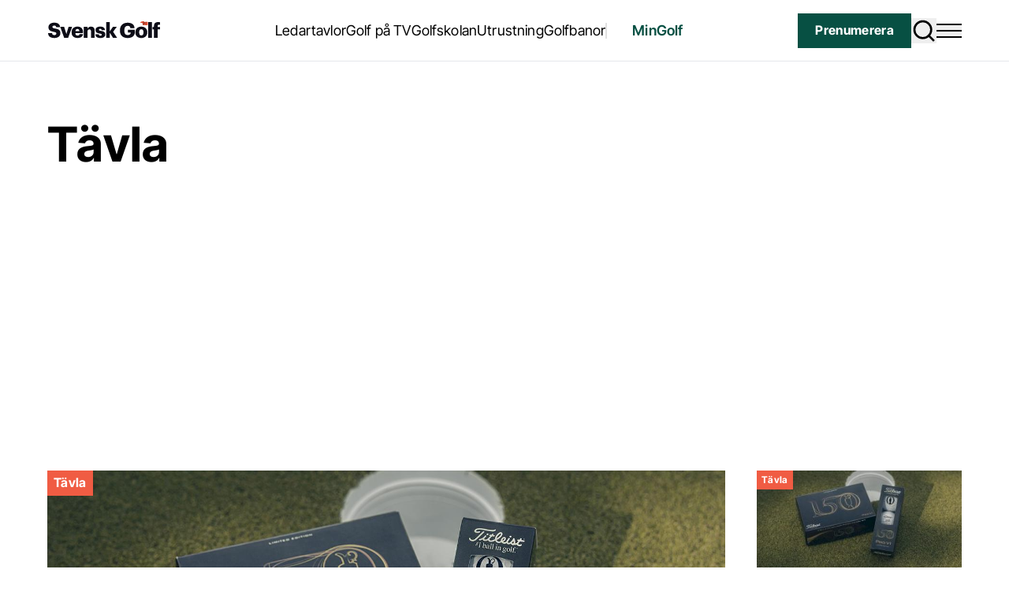

--- FILE ---
content_type: text/html; charset=UTF-8
request_url: https://www.svenskgolf.se/kategori/tavla/page/2/
body_size: 22653
content:
<!doctype html>
<html lang="sv-SE">

<head>
  <meta charset="utf-8">
  <meta name="viewport" content="width=device-width, initial-scale=1">
  <title>Kategori: Tävla | Sida 2</title>

<!-- The SEO Framework by Sybre Waaijer -->
<meta name="robots" content="noindex,max-snippet:-1,max-image-preview:standard,max-video-preview:-1" />
<link rel="prev" href="https://www.svenskgolf.se/kategori/tavla/" />
<link rel="next" href="https://www.svenskgolf.se/kategori/tavla/page/3/" />
<meta property="og:type" content="website" />
<meta property="og:locale" content="sv_SE" />
<meta property="og:site_name" content="Svensk Golf" />
<meta property="og:title" content="Kategori: Tävla | Sida 2" />
<meta property="og:url" content="https://www.svenskgolf.se/kategori/tavla/page/2/" />
<meta property="og:image" content="https://www.svenskgolf.se/app/uploads/2023/08/cropped-media-SvG-icon.png" />
<meta property="og:image:width" content="512" />
<meta property="og:image:height" content="512" />
<meta name="twitter:card" content="summary_large_image" />
<meta name="twitter:title" content="Kategori: Tävla | Sida 2" />
<meta name="twitter:image" content="https://www.svenskgolf.se/app/uploads/2023/08/cropped-media-SvG-icon.png" />
<script type="application/ld+json">{"@context":"https://schema.org","@graph":[{"@type":"WebSite","@id":"https://www.svenskgolf.se/#/schema/WebSite","url":"https://www.svenskgolf.se/","name":"Svensk Golf","inLanguage":"sv-SE","potentialAction":{"@type":"SearchAction","target":{"@type":"EntryPoint","urlTemplate":"https://www.svenskgolf.se/search/{search_term_string}/"},"query-input":"required name=search_term_string"},"publisher":{"@type":"Organization","@id":"https://www.svenskgolf.se/#/schema/Organization","name":"Svensk Golf","url":"https://www.svenskgolf.se/","logo":{"@type":"ImageObject","url":"https://www.svenskgolf.se/app/uploads/2023/08/cropped-media-SvG-icon.png","contentUrl":"https://www.svenskgolf.se/app/uploads/2023/08/cropped-media-SvG-icon.png","width":512,"height":512,"contentSize":"35029"}}},{"@type":"CollectionPage","@id":"https://www.svenskgolf.se/kategori/tavla/page/2/","url":"https://www.svenskgolf.se/kategori/tavla/page/2/","name":"Kategori: Tävla | Sida 2","inLanguage":"sv-SE","isPartOf":{"@id":"https://www.svenskgolf.se/#/schema/WebSite"},"breadcrumb":{"@type":"BreadcrumbList","@id":"https://www.svenskgolf.se/#/schema/BreadcrumbList","itemListElement":[{"@type":"ListItem","position":1,"item":"https://www.svenskgolf.se/","name":"Svensk Golf"},{"@type":"ListItem","position":2,"name":"Kategori: Tävla"}]}}]}</script>
<!-- / The SEO Framework by Sybre Waaijer | 4.00ms meta | 0.23ms boot -->

<link rel='dns-prefetch' href='//www.google.com' />
<style id='wp-block-library-inline-css'>
:root{--wp-block-synced-color:#7a00df;--wp-block-synced-color--rgb:122,0,223;--wp-bound-block-color:var(--wp-block-synced-color);--wp-editor-canvas-background:#ddd;--wp-admin-theme-color:#007cba;--wp-admin-theme-color--rgb:0,124,186;--wp-admin-theme-color-darker-10:#006ba1;--wp-admin-theme-color-darker-10--rgb:0,107,160.5;--wp-admin-theme-color-darker-20:#005a87;--wp-admin-theme-color-darker-20--rgb:0,90,135;--wp-admin-border-width-focus:2px}@media (min-resolution:192dpi){:root{--wp-admin-border-width-focus:1.5px}}.wp-element-button{cursor:pointer}:root .has-very-light-gray-background-color{background-color:#eee}:root .has-very-dark-gray-background-color{background-color:#313131}:root .has-very-light-gray-color{color:#eee}:root .has-very-dark-gray-color{color:#313131}:root .has-vivid-green-cyan-to-vivid-cyan-blue-gradient-background{background:linear-gradient(135deg,#00d084,#0693e3)}:root .has-purple-crush-gradient-background{background:linear-gradient(135deg,#34e2e4,#4721fb 50%,#ab1dfe)}:root .has-hazy-dawn-gradient-background{background:linear-gradient(135deg,#faaca8,#dad0ec)}:root .has-subdued-olive-gradient-background{background:linear-gradient(135deg,#fafae1,#67a671)}:root .has-atomic-cream-gradient-background{background:linear-gradient(135deg,#fdd79a,#004a59)}:root .has-nightshade-gradient-background{background:linear-gradient(135deg,#330968,#31cdcf)}:root .has-midnight-gradient-background{background:linear-gradient(135deg,#020381,#2874fc)}:root{--wp--preset--font-size--normal:16px;--wp--preset--font-size--huge:42px}.has-regular-font-size{font-size:1em}.has-larger-font-size{font-size:2.625em}.has-normal-font-size{font-size:var(--wp--preset--font-size--normal)}.has-huge-font-size{font-size:var(--wp--preset--font-size--huge)}.has-text-align-center{text-align:center}.has-text-align-left{text-align:left}.has-text-align-right{text-align:right}.has-fit-text{white-space:nowrap!important}#end-resizable-editor-section{display:none}.aligncenter{clear:both}.items-justified-left{justify-content:flex-start}.items-justified-center{justify-content:center}.items-justified-right{justify-content:flex-end}.items-justified-space-between{justify-content:space-between}.screen-reader-text{border:0;clip-path:inset(50%);height:1px;margin:-1px;overflow:hidden;padding:0;position:absolute;width:1px;word-wrap:normal!important}.screen-reader-text:focus{background-color:#ddd;clip-path:none;color:#444;display:block;font-size:1em;height:auto;left:5px;line-height:normal;padding:15px 23px 14px;text-decoration:none;top:5px;width:auto;z-index:100000}html :where(.has-border-color){border-style:solid}html :where([style*=border-top-color]){border-top-style:solid}html :where([style*=border-right-color]){border-right-style:solid}html :where([style*=border-bottom-color]){border-bottom-style:solid}html :where([style*=border-left-color]){border-left-style:solid}html :where([style*=border-width]){border-style:solid}html :where([style*=border-top-width]){border-top-style:solid}html :where([style*=border-right-width]){border-right-style:solid}html :where([style*=border-bottom-width]){border-bottom-style:solid}html :where([style*=border-left-width]){border-left-style:solid}html :where(img[class*=wp-image-]){height:auto;max-width:100%}:where(figure){margin:0 0 1em}html :where(.is-position-sticky){--wp-admin--admin-bar--position-offset:var(--wp-admin--admin-bar--height,0px)}@media screen and (max-width:600px){html :where(.is-position-sticky){--wp-admin--admin-bar--position-offset:0px}}

/*# sourceURL=wp-block-library-inline-css */
</style><style id='global-styles-inline-css'>
:root{--wp--preset--aspect-ratio--square: 1;--wp--preset--aspect-ratio--4-3: 4/3;--wp--preset--aspect-ratio--3-4: 3/4;--wp--preset--aspect-ratio--3-2: 3/2;--wp--preset--aspect-ratio--2-3: 2/3;--wp--preset--aspect-ratio--16-9: 16/9;--wp--preset--aspect-ratio--9-16: 9/16;--wp--preset--color--black: #000;--wp--preset--color--cyan-bluish-gray: #abb8c3;--wp--preset--color--white: #fff;--wp--preset--color--pale-pink: #f78da7;--wp--preset--color--vivid-red: #cf2e2e;--wp--preset--color--luminous-vivid-orange: #ff6900;--wp--preset--color--luminous-vivid-amber: #fcb900;--wp--preset--color--light-green-cyan: #7bdcb5;--wp--preset--color--vivid-green-cyan: #00d084;--wp--preset--color--pale-cyan-blue: #8ed1fc;--wp--preset--color--vivid-cyan-blue: #0693e3;--wp--preset--color--vivid-purple: #9b51e0;--wp--preset--color--inherit: inherit;--wp--preset--color--current: currentcolor;--wp--preset--color--transparent: transparent;--wp--preset--color--slate-50: #f8fafc;--wp--preset--color--slate-100: #f1f5f9;--wp--preset--color--slate-200: #e2e8f0;--wp--preset--color--slate-300: #cbd5e1;--wp--preset--color--slate-400: #94a3b8;--wp--preset--color--slate-500: #64748b;--wp--preset--color--slate-600: #475569;--wp--preset--color--slate-700: #334155;--wp--preset--color--slate-800: #1e293b;--wp--preset--color--slate-900: #0f172a;--wp--preset--color--slate-950: #020617;--wp--preset--color--gray-50: #f9fafb;--wp--preset--color--gray-100: #f3f4f6;--wp--preset--color--gray-200: #e5e7eb;--wp--preset--color--gray-300: #d1d5db;--wp--preset--color--gray-400: #9ca3af;--wp--preset--color--gray-500: #6b7280;--wp--preset--color--gray-600: #4b5563;--wp--preset--color--gray-700: #374151;--wp--preset--color--gray-800: #1f2937;--wp--preset--color--gray-900: #111827;--wp--preset--color--gray-950: #030712;--wp--preset--color--zinc-50: #fafafa;--wp--preset--color--zinc-100: #f4f4f5;--wp--preset--color--zinc-200: #e4e4e7;--wp--preset--color--zinc-300: #d4d4d8;--wp--preset--color--zinc-400: #a1a1aa;--wp--preset--color--zinc-500: #71717a;--wp--preset--color--zinc-600: #52525b;--wp--preset--color--zinc-700: #3f3f46;--wp--preset--color--zinc-800: #27272a;--wp--preset--color--zinc-900: #18181b;--wp--preset--color--zinc-950: #09090b;--wp--preset--color--neutral-50: #fafafa;--wp--preset--color--neutral-100: #f5f5f5;--wp--preset--color--neutral-200: #e5e5e5;--wp--preset--color--neutral-300: #d4d4d4;--wp--preset--color--neutral-400: #a3a3a3;--wp--preset--color--neutral-500: #737373;--wp--preset--color--neutral-600: #525252;--wp--preset--color--neutral-700: #404040;--wp--preset--color--neutral-800: #262626;--wp--preset--color--neutral-900: #171717;--wp--preset--color--neutral-950: #0a0a0a;--wp--preset--color--stone-50: #fafaf9;--wp--preset--color--stone-100: #f5f5f4;--wp--preset--color--stone-200: #e7e5e4;--wp--preset--color--stone-300: #d6d3d1;--wp--preset--color--stone-400: #a8a29e;--wp--preset--color--stone-500: #78716c;--wp--preset--color--stone-600: #57534e;--wp--preset--color--stone-700: #44403c;--wp--preset--color--stone-800: #292524;--wp--preset--color--stone-900: #1c1917;--wp--preset--color--stone-950: #0c0a09;--wp--preset--color--red-50: #fef2f2;--wp--preset--color--red-100: #fee2e2;--wp--preset--color--red-200: #fecaca;--wp--preset--color--red-300: #fca5a5;--wp--preset--color--red-400: #f87171;--wp--preset--color--red-500: #ef4444;--wp--preset--color--red-600: #dc2626;--wp--preset--color--red-700: #b91c1c;--wp--preset--color--red-800: #991b1b;--wp--preset--color--red-900: #7f1d1d;--wp--preset--color--red-950: #450a0a;--wp--preset--color--orange-50: #fff7ed;--wp--preset--color--orange-100: #ffedd5;--wp--preset--color--orange-200: #fed7aa;--wp--preset--color--orange-300: #fdba74;--wp--preset--color--orange-400: #fb923c;--wp--preset--color--orange-500: #f97316;--wp--preset--color--orange-600: #ea580c;--wp--preset--color--orange-700: #c2410c;--wp--preset--color--orange-800: #9a3412;--wp--preset--color--orange-900: #7c2d12;--wp--preset--color--orange-950: #431407;--wp--preset--color--amber-50: #fffbeb;--wp--preset--color--amber-100: #fef3c7;--wp--preset--color--amber-200: #fde68a;--wp--preset--color--amber-300: #fcd34d;--wp--preset--color--amber-400: #fbbf24;--wp--preset--color--amber-500: #f59e0b;--wp--preset--color--amber-600: #d97706;--wp--preset--color--amber-700: #b45309;--wp--preset--color--amber-800: #92400e;--wp--preset--color--amber-900: #78350f;--wp--preset--color--amber-950: #451a03;--wp--preset--color--yellow-50: #fefce8;--wp--preset--color--yellow-100: #fef9c3;--wp--preset--color--yellow-200: #fef08a;--wp--preset--color--yellow-300: #fde047;--wp--preset--color--yellow-400: #facc15;--wp--preset--color--yellow-500: #eab308;--wp--preset--color--yellow-600: #ca8a04;--wp--preset--color--yellow-700: #a16207;--wp--preset--color--yellow-800: #854d0e;--wp--preset--color--yellow-900: #713f12;--wp--preset--color--yellow-950: #422006;--wp--preset--color--lime-50: #f7fee7;--wp--preset--color--lime-100: #ecfccb;--wp--preset--color--lime-200: #d9f99d;--wp--preset--color--lime-300: #bef264;--wp--preset--color--lime-400: #a3e635;--wp--preset--color--lime-500: #84cc16;--wp--preset--color--lime-600: #65a30d;--wp--preset--color--lime-700: #4d7c0f;--wp--preset--color--lime-800: #3f6212;--wp--preset--color--lime-900: #365314;--wp--preset--color--lime-950: #1a2e05;--wp--preset--color--green: #227d3e;--wp--preset--color--emerald-50: #ecfdf5;--wp--preset--color--emerald-100: #d1fae5;--wp--preset--color--emerald-200: #a7f3d0;--wp--preset--color--emerald-300: #6ee7b7;--wp--preset--color--emerald-400: #34d399;--wp--preset--color--emerald-500: #10b981;--wp--preset--color--emerald-600: #059669;--wp--preset--color--emerald-700: #047857;--wp--preset--color--emerald-800: #065f46;--wp--preset--color--emerald-900: #064e3b;--wp--preset--color--emerald-950: #022c22;--wp--preset--color--teal-50: #f0fdfa;--wp--preset--color--teal-100: #ccfbf1;--wp--preset--color--teal-200: #99f6e4;--wp--preset--color--teal-300: #5eead4;--wp--preset--color--teal-400: #2dd4bf;--wp--preset--color--teal-500: #14b8a6;--wp--preset--color--teal-600: #0d9488;--wp--preset--color--teal-700: #0f766e;--wp--preset--color--teal-800: #115e59;--wp--preset--color--teal-900: #134e4a;--wp--preset--color--teal-950: #042f2e;--wp--preset--color--cyan-50: #ecfeff;--wp--preset--color--cyan-100: #cffafe;--wp--preset--color--cyan-200: #a5f3fc;--wp--preset--color--cyan-300: #67e8f9;--wp--preset--color--cyan-400: #22d3ee;--wp--preset--color--cyan-500: #06b6d4;--wp--preset--color--cyan-600: #0891b2;--wp--preset--color--cyan-700: #0e7490;--wp--preset--color--cyan-800: #155e75;--wp--preset--color--cyan-900: #164e63;--wp--preset--color--cyan-950: #083344;--wp--preset--color--sky-50: #f0f9ff;--wp--preset--color--sky-100: #e0f2fe;--wp--preset--color--sky-200: #bae6fd;--wp--preset--color--sky-300: #7dd3fc;--wp--preset--color--sky-400: #38bdf8;--wp--preset--color--sky-500: #0ea5e9;--wp--preset--color--sky-600: #0284c7;--wp--preset--color--sky-700: #0369a1;--wp--preset--color--sky-800: #075985;--wp--preset--color--sky-900: #0c4a6e;--wp--preset--color--sky-950: #082f49;--wp--preset--color--blue-50: #eff6ff;--wp--preset--color--blue-100: #dbeafe;--wp--preset--color--blue-200: #bfdbfe;--wp--preset--color--blue-300: #93c5fd;--wp--preset--color--blue-400: #60a5fa;--wp--preset--color--blue-500: #3b82f6;--wp--preset--color--blue-600: #2563eb;--wp--preset--color--blue-700: #1d4ed8;--wp--preset--color--blue-800: #1e40af;--wp--preset--color--blue-900: #1e3a8a;--wp--preset--color--blue-950: #172554;--wp--preset--color--indigo-50: #eef2ff;--wp--preset--color--indigo-100: #e0e7ff;--wp--preset--color--indigo-200: #c7d2fe;--wp--preset--color--indigo-300: #a5b4fc;--wp--preset--color--indigo-400: #818cf8;--wp--preset--color--indigo-500: #6366f1;--wp--preset--color--indigo-600: #4f46e5;--wp--preset--color--indigo-700: #4338ca;--wp--preset--color--indigo-800: #3730a3;--wp--preset--color--indigo-900: #312e81;--wp--preset--color--indigo-950: #1e1b4b;--wp--preset--color--violet-50: #f5f3ff;--wp--preset--color--violet-100: #ede9fe;--wp--preset--color--violet-200: #ddd6fe;--wp--preset--color--violet-300: #c4b5fd;--wp--preset--color--violet-400: #a78bfa;--wp--preset--color--violet-500: #8b5cf6;--wp--preset--color--violet-600: #7c3aed;--wp--preset--color--violet-700: #6d28d9;--wp--preset--color--violet-800: #5b21b6;--wp--preset--color--violet-900: #4c1d95;--wp--preset--color--violet-950: #2e1065;--wp--preset--color--purple-50: #faf5ff;--wp--preset--color--purple-100: #f3e8ff;--wp--preset--color--purple-200: #e9d5ff;--wp--preset--color--purple-300: #d8b4fe;--wp--preset--color--purple-400: #c084fc;--wp--preset--color--purple-500: #a855f7;--wp--preset--color--purple-600: #9333ea;--wp--preset--color--purple-700: #7e22ce;--wp--preset--color--purple-800: #6b21a8;--wp--preset--color--purple-900: #581c87;--wp--preset--color--purple-950: #3b0764;--wp--preset--color--fuchsia-50: #fdf4ff;--wp--preset--color--fuchsia-100: #fae8ff;--wp--preset--color--fuchsia-200: #f5d0fe;--wp--preset--color--fuchsia-300: #f0abfc;--wp--preset--color--fuchsia-400: #e879f9;--wp--preset--color--fuchsia-500: #d946ef;--wp--preset--color--fuchsia-600: #c026d3;--wp--preset--color--fuchsia-700: #a21caf;--wp--preset--color--fuchsia-800: #86198f;--wp--preset--color--fuchsia-900: #701a75;--wp--preset--color--fuchsia-950: #4a044e;--wp--preset--color--pink-50: #fdf2f8;--wp--preset--color--pink-100: #fce7f3;--wp--preset--color--pink-200: #fbcfe8;--wp--preset--color--pink-300: #f9a8d4;--wp--preset--color--pink-400: #f472b6;--wp--preset--color--pink-500: #ec4899;--wp--preset--color--pink-600: #db2777;--wp--preset--color--pink-700: #be185d;--wp--preset--color--pink-800: #9d174d;--wp--preset--color--pink-900: #831843;--wp--preset--color--pink-950: #500724;--wp--preset--color--rose-50: #fff1f2;--wp--preset--color--rose-100: #ffe4e6;--wp--preset--color--rose-200: #fecdd3;--wp--preset--color--rose-300: #fda4af;--wp--preset--color--rose-400: #fb7185;--wp--preset--color--rose-500: #f43f5e;--wp--preset--color--rose-600: #e11d48;--wp--preset--color--rose-700: #be123c;--wp--preset--color--rose-800: #9f1239;--wp--preset--color--rose-900: #881337;--wp--preset--color--rose-950: #4c0519;--wp--preset--color--brand: #f05c43;--wp--preset--color--brand-blue: #325565;--wp--preset--color--shadow: #075043;--wp--preset--color--highlight: #eef3f5;--wp--preset--color--grey-50: #808080;--wp--preset--color--grey-75: #f5f5f5;--wp--preset--color--grey-100: #e0e0e0;--wp--preset--color--black-30: rgba(0, 0, 0, .3);--wp--preset--color--charade: #2c313a;--wp--preset--color--red-brown: #844045;--wp--preset--color--alert: #ffe5e6;--wp--preset--gradient--vivid-cyan-blue-to-vivid-purple: linear-gradient(135deg,rgb(6,147,227) 0%,rgb(155,81,224) 100%);--wp--preset--gradient--light-green-cyan-to-vivid-green-cyan: linear-gradient(135deg,rgb(122,220,180) 0%,rgb(0,208,130) 100%);--wp--preset--gradient--luminous-vivid-amber-to-luminous-vivid-orange: linear-gradient(135deg,rgb(252,185,0) 0%,rgb(255,105,0) 100%);--wp--preset--gradient--luminous-vivid-orange-to-vivid-red: linear-gradient(135deg,rgb(255,105,0) 0%,rgb(207,46,46) 100%);--wp--preset--gradient--very-light-gray-to-cyan-bluish-gray: linear-gradient(135deg,rgb(238,238,238) 0%,rgb(169,184,195) 100%);--wp--preset--gradient--cool-to-warm-spectrum: linear-gradient(135deg,rgb(74,234,220) 0%,rgb(151,120,209) 20%,rgb(207,42,186) 40%,rgb(238,44,130) 60%,rgb(251,105,98) 80%,rgb(254,248,76) 100%);--wp--preset--gradient--blush-light-purple: linear-gradient(135deg,rgb(255,206,236) 0%,rgb(152,150,240) 100%);--wp--preset--gradient--blush-bordeaux: linear-gradient(135deg,rgb(254,205,165) 0%,rgb(254,45,45) 50%,rgb(107,0,62) 100%);--wp--preset--gradient--luminous-dusk: linear-gradient(135deg,rgb(255,203,112) 0%,rgb(199,81,192) 50%,rgb(65,88,208) 100%);--wp--preset--gradient--pale-ocean: linear-gradient(135deg,rgb(255,245,203) 0%,rgb(182,227,212) 50%,rgb(51,167,181) 100%);--wp--preset--gradient--electric-grass: linear-gradient(135deg,rgb(202,248,128) 0%,rgb(113,206,126) 100%);--wp--preset--gradient--midnight: linear-gradient(135deg,rgb(2,3,129) 0%,rgb(40,116,252) 100%);--wp--preset--font-size--small: 13px;--wp--preset--font-size--medium: 20px;--wp--preset--font-size--large: 36px;--wp--preset--font-size--x-large: 42px;--wp--preset--font-size--16: 16px;--wp--preset--font-size--xs-minus: 0.6875rem;--wp--preset--font-size--xs: 0.75rem;--wp--preset--font-size--xs-plus: 0.8125rem;--wp--preset--font-size--sm: 0.875rem;--wp--preset--font-size--md: clamp(0.875rem, 0.8333rem + 0.2083vw, 1rem);--wp--preset--font-size--lg: clamp(1.125rem, 1.0833rem + 0.2083vw, 1.25rem);--wp--preset--font-size--xl: clamp(1.375rem, 1.3125rem + 0.3125vw, 1.5625rem);--wp--preset--font-size--2-xl: clamp(1.75rem, 1.6875rem + 0.3125vw, 1.9375rem);--wp--preset--font-size--3-xl: clamp(2.125rem, 2.0208rem + 0.5208vw, 2.4375rem);--wp--preset--font-size--4-xl: clamp(2.125rem, 1.8125rem + 1.5625vw, 3.0625rem);--wp--preset--font-size--5-xl: clamp(3.375rem, 3.2292rem + 0.7292vw, 3.8125rem);--wp--preset--font-size--4-xl-5-xl: clamp(2.5rem, 2.0625rem + 2.1875vw, 3.8125rem);--wp--preset--font-size--3-xl-5-xl: clamp(2.125rem, 1.5625rem + 2.8125vw, 3.8125rem);--wp--preset--font-size--2-xl-4-xl: clamp(1.75rem, 1.3125rem + 2.1875vw, 3.0625rem);--wp--preset--font-size--lg-md: clamp(1rem, 1.1667rem + 0.2083vw, 1.125rem);--wp--preset--font-size--lg-xl: clamp(1.125rem, 0.9792rem + 0.7292vw, 1.5625rem);--wp--preset--font-size--manchet: clamp(1.25rem, 1.1667rem + 0.4167vw, 1.5rem);--wp--preset--font-size--body-xs: 1.125rem;--wp--preset--font-size--body-sm: 1.25rem;--wp--preset--font-size--body-md: 1.375rem;--wp--preset--font-size--body-lg: 1.5rem;--wp--preset--font-size--quote: 2.4rem;--wp--preset--font-size--details-summary: clamp(1.125rem, 1.0536rem + 0.3571vw, 1.375rem);--wp--preset--font-family--sans: ui-sans-serif,system-ui,sans-serif,"Apple Color Emoji","Segoe UI Emoji","Segoe UI Symbol","Noto Color Emoji";--wp--preset--font-family--serif: ui-serif,Georgia,Cambria,"Times New Roman",Times,serif;--wp--preset--font-family--mono: ui-monospace,SFMono-Regular,Menlo,Monaco,Consolas,"Liberation Mono","Courier New",monospace;--wp--preset--font-family--primary: Inter Tight, sans-serif;--wp--preset--font-family--secondary: geller-text, serif;--wp--preset--font-family--feature: geller-headline, serif;--wp--preset--spacing--20: 0.44rem;--wp--preset--spacing--30: 0.67rem;--wp--preset--spacing--40: 1rem;--wp--preset--spacing--50: 1.5rem;--wp--preset--spacing--60: 2.25rem;--wp--preset--spacing--70: 3.38rem;--wp--preset--spacing--80: 5.06rem;--wp--preset--shadow--natural: 6px 6px 9px rgba(0, 0, 0, 0.2);--wp--preset--shadow--deep: 12px 12px 50px rgba(0, 0, 0, 0.4);--wp--preset--shadow--sharp: 6px 6px 0px rgba(0, 0, 0, 0.2);--wp--preset--shadow--outlined: 6px 6px 0px -3px rgb(255, 255, 255), 6px 6px rgb(0, 0, 0);--wp--preset--shadow--crisp: 6px 6px 0px rgb(0, 0, 0);}:where(body) { margin: 0; }.wp-site-blocks > .alignleft { float: left; margin-right: 2em; }.wp-site-blocks > .alignright { float: right; margin-left: 2em; }.wp-site-blocks > .aligncenter { justify-content: center; margin-left: auto; margin-right: auto; }:where(.is-layout-flex){gap: 0.5em;}:where(.is-layout-grid){gap: 0.5em;}.is-layout-flow > .alignleft{float: left;margin-inline-start: 0;margin-inline-end: 2em;}.is-layout-flow > .alignright{float: right;margin-inline-start: 2em;margin-inline-end: 0;}.is-layout-flow > .aligncenter{margin-left: auto !important;margin-right: auto !important;}.is-layout-constrained > .alignleft{float: left;margin-inline-start: 0;margin-inline-end: 2em;}.is-layout-constrained > .alignright{float: right;margin-inline-start: 2em;margin-inline-end: 0;}.is-layout-constrained > .aligncenter{margin-left: auto !important;margin-right: auto !important;}.is-layout-constrained > :where(:not(.alignleft):not(.alignright):not(.alignfull)){margin-left: auto !important;margin-right: auto !important;}body .is-layout-flex{display: flex;}.is-layout-flex{flex-wrap: wrap;align-items: center;}.is-layout-flex > :is(*, div){margin: 0;}body .is-layout-grid{display: grid;}.is-layout-grid > :is(*, div){margin: 0;}body{padding-top: 0px;padding-right: 0px;padding-bottom: 0px;padding-left: 0px;}a:where(:not(.wp-element-button)){text-decoration: underline;}:root :where(.wp-element-button, .wp-block-button__link){background-color: #32373c;border-width: 0;color: #fff;font-family: inherit;font-size: inherit;font-style: inherit;font-weight: inherit;letter-spacing: inherit;line-height: inherit;padding-top: calc(0.667em + 2px);padding-right: calc(1.333em + 2px);padding-bottom: calc(0.667em + 2px);padding-left: calc(1.333em + 2px);text-decoration: none;text-transform: inherit;}.has-black-color{color: var(--wp--preset--color--black) !important;}.has-cyan-bluish-gray-color{color: var(--wp--preset--color--cyan-bluish-gray) !important;}.has-white-color{color: var(--wp--preset--color--white) !important;}.has-pale-pink-color{color: var(--wp--preset--color--pale-pink) !important;}.has-vivid-red-color{color: var(--wp--preset--color--vivid-red) !important;}.has-luminous-vivid-orange-color{color: var(--wp--preset--color--luminous-vivid-orange) !important;}.has-luminous-vivid-amber-color{color: var(--wp--preset--color--luminous-vivid-amber) !important;}.has-light-green-cyan-color{color: var(--wp--preset--color--light-green-cyan) !important;}.has-vivid-green-cyan-color{color: var(--wp--preset--color--vivid-green-cyan) !important;}.has-pale-cyan-blue-color{color: var(--wp--preset--color--pale-cyan-blue) !important;}.has-vivid-cyan-blue-color{color: var(--wp--preset--color--vivid-cyan-blue) !important;}.has-vivid-purple-color{color: var(--wp--preset--color--vivid-purple) !important;}.has-inherit-color{color: var(--wp--preset--color--inherit) !important;}.has-current-color{color: var(--wp--preset--color--current) !important;}.has-transparent-color{color: var(--wp--preset--color--transparent) !important;}.has-slate-50-color{color: var(--wp--preset--color--slate-50) !important;}.has-slate-100-color{color: var(--wp--preset--color--slate-100) !important;}.has-slate-200-color{color: var(--wp--preset--color--slate-200) !important;}.has-slate-300-color{color: var(--wp--preset--color--slate-300) !important;}.has-slate-400-color{color: var(--wp--preset--color--slate-400) !important;}.has-slate-500-color{color: var(--wp--preset--color--slate-500) !important;}.has-slate-600-color{color: var(--wp--preset--color--slate-600) !important;}.has-slate-700-color{color: var(--wp--preset--color--slate-700) !important;}.has-slate-800-color{color: var(--wp--preset--color--slate-800) !important;}.has-slate-900-color{color: var(--wp--preset--color--slate-900) !important;}.has-slate-950-color{color: var(--wp--preset--color--slate-950) !important;}.has-gray-50-color{color: var(--wp--preset--color--gray-50) !important;}.has-gray-100-color{color: var(--wp--preset--color--gray-100) !important;}.has-gray-200-color{color: var(--wp--preset--color--gray-200) !important;}.has-gray-300-color{color: var(--wp--preset--color--gray-300) !important;}.has-gray-400-color{color: var(--wp--preset--color--gray-400) !important;}.has-gray-500-color{color: var(--wp--preset--color--gray-500) !important;}.has-gray-600-color{color: var(--wp--preset--color--gray-600) !important;}.has-gray-700-color{color: var(--wp--preset--color--gray-700) !important;}.has-gray-800-color{color: var(--wp--preset--color--gray-800) !important;}.has-gray-900-color{color: var(--wp--preset--color--gray-900) !important;}.has-gray-950-color{color: var(--wp--preset--color--gray-950) !important;}.has-zinc-50-color{color: var(--wp--preset--color--zinc-50) !important;}.has-zinc-100-color{color: var(--wp--preset--color--zinc-100) !important;}.has-zinc-200-color{color: var(--wp--preset--color--zinc-200) !important;}.has-zinc-300-color{color: var(--wp--preset--color--zinc-300) !important;}.has-zinc-400-color{color: var(--wp--preset--color--zinc-400) !important;}.has-zinc-500-color{color: var(--wp--preset--color--zinc-500) !important;}.has-zinc-600-color{color: var(--wp--preset--color--zinc-600) !important;}.has-zinc-700-color{color: var(--wp--preset--color--zinc-700) !important;}.has-zinc-800-color{color: var(--wp--preset--color--zinc-800) !important;}.has-zinc-900-color{color: var(--wp--preset--color--zinc-900) !important;}.has-zinc-950-color{color: var(--wp--preset--color--zinc-950) !important;}.has-neutral-50-color{color: var(--wp--preset--color--neutral-50) !important;}.has-neutral-100-color{color: var(--wp--preset--color--neutral-100) !important;}.has-neutral-200-color{color: var(--wp--preset--color--neutral-200) !important;}.has-neutral-300-color{color: var(--wp--preset--color--neutral-300) !important;}.has-neutral-400-color{color: var(--wp--preset--color--neutral-400) !important;}.has-neutral-500-color{color: var(--wp--preset--color--neutral-500) !important;}.has-neutral-600-color{color: var(--wp--preset--color--neutral-600) !important;}.has-neutral-700-color{color: var(--wp--preset--color--neutral-700) !important;}.has-neutral-800-color{color: var(--wp--preset--color--neutral-800) !important;}.has-neutral-900-color{color: var(--wp--preset--color--neutral-900) !important;}.has-neutral-950-color{color: var(--wp--preset--color--neutral-950) !important;}.has-stone-50-color{color: var(--wp--preset--color--stone-50) !important;}.has-stone-100-color{color: var(--wp--preset--color--stone-100) !important;}.has-stone-200-color{color: var(--wp--preset--color--stone-200) !important;}.has-stone-300-color{color: var(--wp--preset--color--stone-300) !important;}.has-stone-400-color{color: var(--wp--preset--color--stone-400) !important;}.has-stone-500-color{color: var(--wp--preset--color--stone-500) !important;}.has-stone-600-color{color: var(--wp--preset--color--stone-600) !important;}.has-stone-700-color{color: var(--wp--preset--color--stone-700) !important;}.has-stone-800-color{color: var(--wp--preset--color--stone-800) !important;}.has-stone-900-color{color: var(--wp--preset--color--stone-900) !important;}.has-stone-950-color{color: var(--wp--preset--color--stone-950) !important;}.has-red-50-color{color: var(--wp--preset--color--red-50) !important;}.has-red-100-color{color: var(--wp--preset--color--red-100) !important;}.has-red-200-color{color: var(--wp--preset--color--red-200) !important;}.has-red-300-color{color: var(--wp--preset--color--red-300) !important;}.has-red-400-color{color: var(--wp--preset--color--red-400) !important;}.has-red-500-color{color: var(--wp--preset--color--red-500) !important;}.has-red-600-color{color: var(--wp--preset--color--red-600) !important;}.has-red-700-color{color: var(--wp--preset--color--red-700) !important;}.has-red-800-color{color: var(--wp--preset--color--red-800) !important;}.has-red-900-color{color: var(--wp--preset--color--red-900) !important;}.has-red-950-color{color: var(--wp--preset--color--red-950) !important;}.has-orange-50-color{color: var(--wp--preset--color--orange-50) !important;}.has-orange-100-color{color: var(--wp--preset--color--orange-100) !important;}.has-orange-200-color{color: var(--wp--preset--color--orange-200) !important;}.has-orange-300-color{color: var(--wp--preset--color--orange-300) !important;}.has-orange-400-color{color: var(--wp--preset--color--orange-400) !important;}.has-orange-500-color{color: var(--wp--preset--color--orange-500) !important;}.has-orange-600-color{color: var(--wp--preset--color--orange-600) !important;}.has-orange-700-color{color: var(--wp--preset--color--orange-700) !important;}.has-orange-800-color{color: var(--wp--preset--color--orange-800) !important;}.has-orange-900-color{color: var(--wp--preset--color--orange-900) !important;}.has-orange-950-color{color: var(--wp--preset--color--orange-950) !important;}.has-amber-50-color{color: var(--wp--preset--color--amber-50) !important;}.has-amber-100-color{color: var(--wp--preset--color--amber-100) !important;}.has-amber-200-color{color: var(--wp--preset--color--amber-200) !important;}.has-amber-300-color{color: var(--wp--preset--color--amber-300) !important;}.has-amber-400-color{color: var(--wp--preset--color--amber-400) !important;}.has-amber-500-color{color: var(--wp--preset--color--amber-500) !important;}.has-amber-600-color{color: var(--wp--preset--color--amber-600) !important;}.has-amber-700-color{color: var(--wp--preset--color--amber-700) !important;}.has-amber-800-color{color: var(--wp--preset--color--amber-800) !important;}.has-amber-900-color{color: var(--wp--preset--color--amber-900) !important;}.has-amber-950-color{color: var(--wp--preset--color--amber-950) !important;}.has-yellow-50-color{color: var(--wp--preset--color--yellow-50) !important;}.has-yellow-100-color{color: var(--wp--preset--color--yellow-100) !important;}.has-yellow-200-color{color: var(--wp--preset--color--yellow-200) !important;}.has-yellow-300-color{color: var(--wp--preset--color--yellow-300) !important;}.has-yellow-400-color{color: var(--wp--preset--color--yellow-400) !important;}.has-yellow-500-color{color: var(--wp--preset--color--yellow-500) !important;}.has-yellow-600-color{color: var(--wp--preset--color--yellow-600) !important;}.has-yellow-700-color{color: var(--wp--preset--color--yellow-700) !important;}.has-yellow-800-color{color: var(--wp--preset--color--yellow-800) !important;}.has-yellow-900-color{color: var(--wp--preset--color--yellow-900) !important;}.has-yellow-950-color{color: var(--wp--preset--color--yellow-950) !important;}.has-lime-50-color{color: var(--wp--preset--color--lime-50) !important;}.has-lime-100-color{color: var(--wp--preset--color--lime-100) !important;}.has-lime-200-color{color: var(--wp--preset--color--lime-200) !important;}.has-lime-300-color{color: var(--wp--preset--color--lime-300) !important;}.has-lime-400-color{color: var(--wp--preset--color--lime-400) !important;}.has-lime-500-color{color: var(--wp--preset--color--lime-500) !important;}.has-lime-600-color{color: var(--wp--preset--color--lime-600) !important;}.has-lime-700-color{color: var(--wp--preset--color--lime-700) !important;}.has-lime-800-color{color: var(--wp--preset--color--lime-800) !important;}.has-lime-900-color{color: var(--wp--preset--color--lime-900) !important;}.has-lime-950-color{color: var(--wp--preset--color--lime-950) !important;}.has-green-color{color: var(--wp--preset--color--green) !important;}.has-emerald-50-color{color: var(--wp--preset--color--emerald-50) !important;}.has-emerald-100-color{color: var(--wp--preset--color--emerald-100) !important;}.has-emerald-200-color{color: var(--wp--preset--color--emerald-200) !important;}.has-emerald-300-color{color: var(--wp--preset--color--emerald-300) !important;}.has-emerald-400-color{color: var(--wp--preset--color--emerald-400) !important;}.has-emerald-500-color{color: var(--wp--preset--color--emerald-500) !important;}.has-emerald-600-color{color: var(--wp--preset--color--emerald-600) !important;}.has-emerald-700-color{color: var(--wp--preset--color--emerald-700) !important;}.has-emerald-800-color{color: var(--wp--preset--color--emerald-800) !important;}.has-emerald-900-color{color: var(--wp--preset--color--emerald-900) !important;}.has-emerald-950-color{color: var(--wp--preset--color--emerald-950) !important;}.has-teal-50-color{color: var(--wp--preset--color--teal-50) !important;}.has-teal-100-color{color: var(--wp--preset--color--teal-100) !important;}.has-teal-200-color{color: var(--wp--preset--color--teal-200) !important;}.has-teal-300-color{color: var(--wp--preset--color--teal-300) !important;}.has-teal-400-color{color: var(--wp--preset--color--teal-400) !important;}.has-teal-500-color{color: var(--wp--preset--color--teal-500) !important;}.has-teal-600-color{color: var(--wp--preset--color--teal-600) !important;}.has-teal-700-color{color: var(--wp--preset--color--teal-700) !important;}.has-teal-800-color{color: var(--wp--preset--color--teal-800) !important;}.has-teal-900-color{color: var(--wp--preset--color--teal-900) !important;}.has-teal-950-color{color: var(--wp--preset--color--teal-950) !important;}.has-cyan-50-color{color: var(--wp--preset--color--cyan-50) !important;}.has-cyan-100-color{color: var(--wp--preset--color--cyan-100) !important;}.has-cyan-200-color{color: var(--wp--preset--color--cyan-200) !important;}.has-cyan-300-color{color: var(--wp--preset--color--cyan-300) !important;}.has-cyan-400-color{color: var(--wp--preset--color--cyan-400) !important;}.has-cyan-500-color{color: var(--wp--preset--color--cyan-500) !important;}.has-cyan-600-color{color: var(--wp--preset--color--cyan-600) !important;}.has-cyan-700-color{color: var(--wp--preset--color--cyan-700) !important;}.has-cyan-800-color{color: var(--wp--preset--color--cyan-800) !important;}.has-cyan-900-color{color: var(--wp--preset--color--cyan-900) !important;}.has-cyan-950-color{color: var(--wp--preset--color--cyan-950) !important;}.has-sky-50-color{color: var(--wp--preset--color--sky-50) !important;}.has-sky-100-color{color: var(--wp--preset--color--sky-100) !important;}.has-sky-200-color{color: var(--wp--preset--color--sky-200) !important;}.has-sky-300-color{color: var(--wp--preset--color--sky-300) !important;}.has-sky-400-color{color: var(--wp--preset--color--sky-400) !important;}.has-sky-500-color{color: var(--wp--preset--color--sky-500) !important;}.has-sky-600-color{color: var(--wp--preset--color--sky-600) !important;}.has-sky-700-color{color: var(--wp--preset--color--sky-700) !important;}.has-sky-800-color{color: var(--wp--preset--color--sky-800) !important;}.has-sky-900-color{color: var(--wp--preset--color--sky-900) !important;}.has-sky-950-color{color: var(--wp--preset--color--sky-950) !important;}.has-blue-50-color{color: var(--wp--preset--color--blue-50) !important;}.has-blue-100-color{color: var(--wp--preset--color--blue-100) !important;}.has-blue-200-color{color: var(--wp--preset--color--blue-200) !important;}.has-blue-300-color{color: var(--wp--preset--color--blue-300) !important;}.has-blue-400-color{color: var(--wp--preset--color--blue-400) !important;}.has-blue-500-color{color: var(--wp--preset--color--blue-500) !important;}.has-blue-600-color{color: var(--wp--preset--color--blue-600) !important;}.has-blue-700-color{color: var(--wp--preset--color--blue-700) !important;}.has-blue-800-color{color: var(--wp--preset--color--blue-800) !important;}.has-blue-900-color{color: var(--wp--preset--color--blue-900) !important;}.has-blue-950-color{color: var(--wp--preset--color--blue-950) !important;}.has-indigo-50-color{color: var(--wp--preset--color--indigo-50) !important;}.has-indigo-100-color{color: var(--wp--preset--color--indigo-100) !important;}.has-indigo-200-color{color: var(--wp--preset--color--indigo-200) !important;}.has-indigo-300-color{color: var(--wp--preset--color--indigo-300) !important;}.has-indigo-400-color{color: var(--wp--preset--color--indigo-400) !important;}.has-indigo-500-color{color: var(--wp--preset--color--indigo-500) !important;}.has-indigo-600-color{color: var(--wp--preset--color--indigo-600) !important;}.has-indigo-700-color{color: var(--wp--preset--color--indigo-700) !important;}.has-indigo-800-color{color: var(--wp--preset--color--indigo-800) !important;}.has-indigo-900-color{color: var(--wp--preset--color--indigo-900) !important;}.has-indigo-950-color{color: var(--wp--preset--color--indigo-950) !important;}.has-violet-50-color{color: var(--wp--preset--color--violet-50) !important;}.has-violet-100-color{color: var(--wp--preset--color--violet-100) !important;}.has-violet-200-color{color: var(--wp--preset--color--violet-200) !important;}.has-violet-300-color{color: var(--wp--preset--color--violet-300) !important;}.has-violet-400-color{color: var(--wp--preset--color--violet-400) !important;}.has-violet-500-color{color: var(--wp--preset--color--violet-500) !important;}.has-violet-600-color{color: var(--wp--preset--color--violet-600) !important;}.has-violet-700-color{color: var(--wp--preset--color--violet-700) !important;}.has-violet-800-color{color: var(--wp--preset--color--violet-800) !important;}.has-violet-900-color{color: var(--wp--preset--color--violet-900) !important;}.has-violet-950-color{color: var(--wp--preset--color--violet-950) !important;}.has-purple-50-color{color: var(--wp--preset--color--purple-50) !important;}.has-purple-100-color{color: var(--wp--preset--color--purple-100) !important;}.has-purple-200-color{color: var(--wp--preset--color--purple-200) !important;}.has-purple-300-color{color: var(--wp--preset--color--purple-300) !important;}.has-purple-400-color{color: var(--wp--preset--color--purple-400) !important;}.has-purple-500-color{color: var(--wp--preset--color--purple-500) !important;}.has-purple-600-color{color: var(--wp--preset--color--purple-600) !important;}.has-purple-700-color{color: var(--wp--preset--color--purple-700) !important;}.has-purple-800-color{color: var(--wp--preset--color--purple-800) !important;}.has-purple-900-color{color: var(--wp--preset--color--purple-900) !important;}.has-purple-950-color{color: var(--wp--preset--color--purple-950) !important;}.has-fuchsia-50-color{color: var(--wp--preset--color--fuchsia-50) !important;}.has-fuchsia-100-color{color: var(--wp--preset--color--fuchsia-100) !important;}.has-fuchsia-200-color{color: var(--wp--preset--color--fuchsia-200) !important;}.has-fuchsia-300-color{color: var(--wp--preset--color--fuchsia-300) !important;}.has-fuchsia-400-color{color: var(--wp--preset--color--fuchsia-400) !important;}.has-fuchsia-500-color{color: var(--wp--preset--color--fuchsia-500) !important;}.has-fuchsia-600-color{color: var(--wp--preset--color--fuchsia-600) !important;}.has-fuchsia-700-color{color: var(--wp--preset--color--fuchsia-700) !important;}.has-fuchsia-800-color{color: var(--wp--preset--color--fuchsia-800) !important;}.has-fuchsia-900-color{color: var(--wp--preset--color--fuchsia-900) !important;}.has-fuchsia-950-color{color: var(--wp--preset--color--fuchsia-950) !important;}.has-pink-50-color{color: var(--wp--preset--color--pink-50) !important;}.has-pink-100-color{color: var(--wp--preset--color--pink-100) !important;}.has-pink-200-color{color: var(--wp--preset--color--pink-200) !important;}.has-pink-300-color{color: var(--wp--preset--color--pink-300) !important;}.has-pink-400-color{color: var(--wp--preset--color--pink-400) !important;}.has-pink-500-color{color: var(--wp--preset--color--pink-500) !important;}.has-pink-600-color{color: var(--wp--preset--color--pink-600) !important;}.has-pink-700-color{color: var(--wp--preset--color--pink-700) !important;}.has-pink-800-color{color: var(--wp--preset--color--pink-800) !important;}.has-pink-900-color{color: var(--wp--preset--color--pink-900) !important;}.has-pink-950-color{color: var(--wp--preset--color--pink-950) !important;}.has-rose-50-color{color: var(--wp--preset--color--rose-50) !important;}.has-rose-100-color{color: var(--wp--preset--color--rose-100) !important;}.has-rose-200-color{color: var(--wp--preset--color--rose-200) !important;}.has-rose-300-color{color: var(--wp--preset--color--rose-300) !important;}.has-rose-400-color{color: var(--wp--preset--color--rose-400) !important;}.has-rose-500-color{color: var(--wp--preset--color--rose-500) !important;}.has-rose-600-color{color: var(--wp--preset--color--rose-600) !important;}.has-rose-700-color{color: var(--wp--preset--color--rose-700) !important;}.has-rose-800-color{color: var(--wp--preset--color--rose-800) !important;}.has-rose-900-color{color: var(--wp--preset--color--rose-900) !important;}.has-rose-950-color{color: var(--wp--preset--color--rose-950) !important;}.has-brand-color{color: var(--wp--preset--color--brand) !important;}.has-brand-blue-color{color: var(--wp--preset--color--brand-blue) !important;}.has-shadow-color{color: var(--wp--preset--color--shadow) !important;}.has-highlight-color{color: var(--wp--preset--color--highlight) !important;}.has-grey-50-color{color: var(--wp--preset--color--grey-50) !important;}.has-grey-75-color{color: var(--wp--preset--color--grey-75) !important;}.has-grey-100-color{color: var(--wp--preset--color--grey-100) !important;}.has-black-30-color{color: var(--wp--preset--color--black-30) !important;}.has-charade-color{color: var(--wp--preset--color--charade) !important;}.has-red-brown-color{color: var(--wp--preset--color--red-brown) !important;}.has-alert-color{color: var(--wp--preset--color--alert) !important;}.has-black-background-color{background-color: var(--wp--preset--color--black) !important;}.has-cyan-bluish-gray-background-color{background-color: var(--wp--preset--color--cyan-bluish-gray) !important;}.has-white-background-color{background-color: var(--wp--preset--color--white) !important;}.has-pale-pink-background-color{background-color: var(--wp--preset--color--pale-pink) !important;}.has-vivid-red-background-color{background-color: var(--wp--preset--color--vivid-red) !important;}.has-luminous-vivid-orange-background-color{background-color: var(--wp--preset--color--luminous-vivid-orange) !important;}.has-luminous-vivid-amber-background-color{background-color: var(--wp--preset--color--luminous-vivid-amber) !important;}.has-light-green-cyan-background-color{background-color: var(--wp--preset--color--light-green-cyan) !important;}.has-vivid-green-cyan-background-color{background-color: var(--wp--preset--color--vivid-green-cyan) !important;}.has-pale-cyan-blue-background-color{background-color: var(--wp--preset--color--pale-cyan-blue) !important;}.has-vivid-cyan-blue-background-color{background-color: var(--wp--preset--color--vivid-cyan-blue) !important;}.has-vivid-purple-background-color{background-color: var(--wp--preset--color--vivid-purple) !important;}.has-inherit-background-color{background-color: var(--wp--preset--color--inherit) !important;}.has-current-background-color{background-color: var(--wp--preset--color--current) !important;}.has-transparent-background-color{background-color: var(--wp--preset--color--transparent) !important;}.has-slate-50-background-color{background-color: var(--wp--preset--color--slate-50) !important;}.has-slate-100-background-color{background-color: var(--wp--preset--color--slate-100) !important;}.has-slate-200-background-color{background-color: var(--wp--preset--color--slate-200) !important;}.has-slate-300-background-color{background-color: var(--wp--preset--color--slate-300) !important;}.has-slate-400-background-color{background-color: var(--wp--preset--color--slate-400) !important;}.has-slate-500-background-color{background-color: var(--wp--preset--color--slate-500) !important;}.has-slate-600-background-color{background-color: var(--wp--preset--color--slate-600) !important;}.has-slate-700-background-color{background-color: var(--wp--preset--color--slate-700) !important;}.has-slate-800-background-color{background-color: var(--wp--preset--color--slate-800) !important;}.has-slate-900-background-color{background-color: var(--wp--preset--color--slate-900) !important;}.has-slate-950-background-color{background-color: var(--wp--preset--color--slate-950) !important;}.has-gray-50-background-color{background-color: var(--wp--preset--color--gray-50) !important;}.has-gray-100-background-color{background-color: var(--wp--preset--color--gray-100) !important;}.has-gray-200-background-color{background-color: var(--wp--preset--color--gray-200) !important;}.has-gray-300-background-color{background-color: var(--wp--preset--color--gray-300) !important;}.has-gray-400-background-color{background-color: var(--wp--preset--color--gray-400) !important;}.has-gray-500-background-color{background-color: var(--wp--preset--color--gray-500) !important;}.has-gray-600-background-color{background-color: var(--wp--preset--color--gray-600) !important;}.has-gray-700-background-color{background-color: var(--wp--preset--color--gray-700) !important;}.has-gray-800-background-color{background-color: var(--wp--preset--color--gray-800) !important;}.has-gray-900-background-color{background-color: var(--wp--preset--color--gray-900) !important;}.has-gray-950-background-color{background-color: var(--wp--preset--color--gray-950) !important;}.has-zinc-50-background-color{background-color: var(--wp--preset--color--zinc-50) !important;}.has-zinc-100-background-color{background-color: var(--wp--preset--color--zinc-100) !important;}.has-zinc-200-background-color{background-color: var(--wp--preset--color--zinc-200) !important;}.has-zinc-300-background-color{background-color: var(--wp--preset--color--zinc-300) !important;}.has-zinc-400-background-color{background-color: var(--wp--preset--color--zinc-400) !important;}.has-zinc-500-background-color{background-color: var(--wp--preset--color--zinc-500) !important;}.has-zinc-600-background-color{background-color: var(--wp--preset--color--zinc-600) !important;}.has-zinc-700-background-color{background-color: var(--wp--preset--color--zinc-700) !important;}.has-zinc-800-background-color{background-color: var(--wp--preset--color--zinc-800) !important;}.has-zinc-900-background-color{background-color: var(--wp--preset--color--zinc-900) !important;}.has-zinc-950-background-color{background-color: var(--wp--preset--color--zinc-950) !important;}.has-neutral-50-background-color{background-color: var(--wp--preset--color--neutral-50) !important;}.has-neutral-100-background-color{background-color: var(--wp--preset--color--neutral-100) !important;}.has-neutral-200-background-color{background-color: var(--wp--preset--color--neutral-200) !important;}.has-neutral-300-background-color{background-color: var(--wp--preset--color--neutral-300) !important;}.has-neutral-400-background-color{background-color: var(--wp--preset--color--neutral-400) !important;}.has-neutral-500-background-color{background-color: var(--wp--preset--color--neutral-500) !important;}.has-neutral-600-background-color{background-color: var(--wp--preset--color--neutral-600) !important;}.has-neutral-700-background-color{background-color: var(--wp--preset--color--neutral-700) !important;}.has-neutral-800-background-color{background-color: var(--wp--preset--color--neutral-800) !important;}.has-neutral-900-background-color{background-color: var(--wp--preset--color--neutral-900) !important;}.has-neutral-950-background-color{background-color: var(--wp--preset--color--neutral-950) !important;}.has-stone-50-background-color{background-color: var(--wp--preset--color--stone-50) !important;}.has-stone-100-background-color{background-color: var(--wp--preset--color--stone-100) !important;}.has-stone-200-background-color{background-color: var(--wp--preset--color--stone-200) !important;}.has-stone-300-background-color{background-color: var(--wp--preset--color--stone-300) !important;}.has-stone-400-background-color{background-color: var(--wp--preset--color--stone-400) !important;}.has-stone-500-background-color{background-color: var(--wp--preset--color--stone-500) !important;}.has-stone-600-background-color{background-color: var(--wp--preset--color--stone-600) !important;}.has-stone-700-background-color{background-color: var(--wp--preset--color--stone-700) !important;}.has-stone-800-background-color{background-color: var(--wp--preset--color--stone-800) !important;}.has-stone-900-background-color{background-color: var(--wp--preset--color--stone-900) !important;}.has-stone-950-background-color{background-color: var(--wp--preset--color--stone-950) !important;}.has-red-50-background-color{background-color: var(--wp--preset--color--red-50) !important;}.has-red-100-background-color{background-color: var(--wp--preset--color--red-100) !important;}.has-red-200-background-color{background-color: var(--wp--preset--color--red-200) !important;}.has-red-300-background-color{background-color: var(--wp--preset--color--red-300) !important;}.has-red-400-background-color{background-color: var(--wp--preset--color--red-400) !important;}.has-red-500-background-color{background-color: var(--wp--preset--color--red-500) !important;}.has-red-600-background-color{background-color: var(--wp--preset--color--red-600) !important;}.has-red-700-background-color{background-color: var(--wp--preset--color--red-700) !important;}.has-red-800-background-color{background-color: var(--wp--preset--color--red-800) !important;}.has-red-900-background-color{background-color: var(--wp--preset--color--red-900) !important;}.has-red-950-background-color{background-color: var(--wp--preset--color--red-950) !important;}.has-orange-50-background-color{background-color: var(--wp--preset--color--orange-50) !important;}.has-orange-100-background-color{background-color: var(--wp--preset--color--orange-100) !important;}.has-orange-200-background-color{background-color: var(--wp--preset--color--orange-200) !important;}.has-orange-300-background-color{background-color: var(--wp--preset--color--orange-300) !important;}.has-orange-400-background-color{background-color: var(--wp--preset--color--orange-400) !important;}.has-orange-500-background-color{background-color: var(--wp--preset--color--orange-500) !important;}.has-orange-600-background-color{background-color: var(--wp--preset--color--orange-600) !important;}.has-orange-700-background-color{background-color: var(--wp--preset--color--orange-700) !important;}.has-orange-800-background-color{background-color: var(--wp--preset--color--orange-800) !important;}.has-orange-900-background-color{background-color: var(--wp--preset--color--orange-900) !important;}.has-orange-950-background-color{background-color: var(--wp--preset--color--orange-950) !important;}.has-amber-50-background-color{background-color: var(--wp--preset--color--amber-50) !important;}.has-amber-100-background-color{background-color: var(--wp--preset--color--amber-100) !important;}.has-amber-200-background-color{background-color: var(--wp--preset--color--amber-200) !important;}.has-amber-300-background-color{background-color: var(--wp--preset--color--amber-300) !important;}.has-amber-400-background-color{background-color: var(--wp--preset--color--amber-400) !important;}.has-amber-500-background-color{background-color: var(--wp--preset--color--amber-500) !important;}.has-amber-600-background-color{background-color: var(--wp--preset--color--amber-600) !important;}.has-amber-700-background-color{background-color: var(--wp--preset--color--amber-700) !important;}.has-amber-800-background-color{background-color: var(--wp--preset--color--amber-800) !important;}.has-amber-900-background-color{background-color: var(--wp--preset--color--amber-900) !important;}.has-amber-950-background-color{background-color: var(--wp--preset--color--amber-950) !important;}.has-yellow-50-background-color{background-color: var(--wp--preset--color--yellow-50) !important;}.has-yellow-100-background-color{background-color: var(--wp--preset--color--yellow-100) !important;}.has-yellow-200-background-color{background-color: var(--wp--preset--color--yellow-200) !important;}.has-yellow-300-background-color{background-color: var(--wp--preset--color--yellow-300) !important;}.has-yellow-400-background-color{background-color: var(--wp--preset--color--yellow-400) !important;}.has-yellow-500-background-color{background-color: var(--wp--preset--color--yellow-500) !important;}.has-yellow-600-background-color{background-color: var(--wp--preset--color--yellow-600) !important;}.has-yellow-700-background-color{background-color: var(--wp--preset--color--yellow-700) !important;}.has-yellow-800-background-color{background-color: var(--wp--preset--color--yellow-800) !important;}.has-yellow-900-background-color{background-color: var(--wp--preset--color--yellow-900) !important;}.has-yellow-950-background-color{background-color: var(--wp--preset--color--yellow-950) !important;}.has-lime-50-background-color{background-color: var(--wp--preset--color--lime-50) !important;}.has-lime-100-background-color{background-color: var(--wp--preset--color--lime-100) !important;}.has-lime-200-background-color{background-color: var(--wp--preset--color--lime-200) !important;}.has-lime-300-background-color{background-color: var(--wp--preset--color--lime-300) !important;}.has-lime-400-background-color{background-color: var(--wp--preset--color--lime-400) !important;}.has-lime-500-background-color{background-color: var(--wp--preset--color--lime-500) !important;}.has-lime-600-background-color{background-color: var(--wp--preset--color--lime-600) !important;}.has-lime-700-background-color{background-color: var(--wp--preset--color--lime-700) !important;}.has-lime-800-background-color{background-color: var(--wp--preset--color--lime-800) !important;}.has-lime-900-background-color{background-color: var(--wp--preset--color--lime-900) !important;}.has-lime-950-background-color{background-color: var(--wp--preset--color--lime-950) !important;}.has-green-background-color{background-color: var(--wp--preset--color--green) !important;}.has-emerald-50-background-color{background-color: var(--wp--preset--color--emerald-50) !important;}.has-emerald-100-background-color{background-color: var(--wp--preset--color--emerald-100) !important;}.has-emerald-200-background-color{background-color: var(--wp--preset--color--emerald-200) !important;}.has-emerald-300-background-color{background-color: var(--wp--preset--color--emerald-300) !important;}.has-emerald-400-background-color{background-color: var(--wp--preset--color--emerald-400) !important;}.has-emerald-500-background-color{background-color: var(--wp--preset--color--emerald-500) !important;}.has-emerald-600-background-color{background-color: var(--wp--preset--color--emerald-600) !important;}.has-emerald-700-background-color{background-color: var(--wp--preset--color--emerald-700) !important;}.has-emerald-800-background-color{background-color: var(--wp--preset--color--emerald-800) !important;}.has-emerald-900-background-color{background-color: var(--wp--preset--color--emerald-900) !important;}.has-emerald-950-background-color{background-color: var(--wp--preset--color--emerald-950) !important;}.has-teal-50-background-color{background-color: var(--wp--preset--color--teal-50) !important;}.has-teal-100-background-color{background-color: var(--wp--preset--color--teal-100) !important;}.has-teal-200-background-color{background-color: var(--wp--preset--color--teal-200) !important;}.has-teal-300-background-color{background-color: var(--wp--preset--color--teal-300) !important;}.has-teal-400-background-color{background-color: var(--wp--preset--color--teal-400) !important;}.has-teal-500-background-color{background-color: var(--wp--preset--color--teal-500) !important;}.has-teal-600-background-color{background-color: var(--wp--preset--color--teal-600) !important;}.has-teal-700-background-color{background-color: var(--wp--preset--color--teal-700) !important;}.has-teal-800-background-color{background-color: var(--wp--preset--color--teal-800) !important;}.has-teal-900-background-color{background-color: var(--wp--preset--color--teal-900) !important;}.has-teal-950-background-color{background-color: var(--wp--preset--color--teal-950) !important;}.has-cyan-50-background-color{background-color: var(--wp--preset--color--cyan-50) !important;}.has-cyan-100-background-color{background-color: var(--wp--preset--color--cyan-100) !important;}.has-cyan-200-background-color{background-color: var(--wp--preset--color--cyan-200) !important;}.has-cyan-300-background-color{background-color: var(--wp--preset--color--cyan-300) !important;}.has-cyan-400-background-color{background-color: var(--wp--preset--color--cyan-400) !important;}.has-cyan-500-background-color{background-color: var(--wp--preset--color--cyan-500) !important;}.has-cyan-600-background-color{background-color: var(--wp--preset--color--cyan-600) !important;}.has-cyan-700-background-color{background-color: var(--wp--preset--color--cyan-700) !important;}.has-cyan-800-background-color{background-color: var(--wp--preset--color--cyan-800) !important;}.has-cyan-900-background-color{background-color: var(--wp--preset--color--cyan-900) !important;}.has-cyan-950-background-color{background-color: var(--wp--preset--color--cyan-950) !important;}.has-sky-50-background-color{background-color: var(--wp--preset--color--sky-50) !important;}.has-sky-100-background-color{background-color: var(--wp--preset--color--sky-100) !important;}.has-sky-200-background-color{background-color: var(--wp--preset--color--sky-200) !important;}.has-sky-300-background-color{background-color: var(--wp--preset--color--sky-300) !important;}.has-sky-400-background-color{background-color: var(--wp--preset--color--sky-400) !important;}.has-sky-500-background-color{background-color: var(--wp--preset--color--sky-500) !important;}.has-sky-600-background-color{background-color: var(--wp--preset--color--sky-600) !important;}.has-sky-700-background-color{background-color: var(--wp--preset--color--sky-700) !important;}.has-sky-800-background-color{background-color: var(--wp--preset--color--sky-800) !important;}.has-sky-900-background-color{background-color: var(--wp--preset--color--sky-900) !important;}.has-sky-950-background-color{background-color: var(--wp--preset--color--sky-950) !important;}.has-blue-50-background-color{background-color: var(--wp--preset--color--blue-50) !important;}.has-blue-100-background-color{background-color: var(--wp--preset--color--blue-100) !important;}.has-blue-200-background-color{background-color: var(--wp--preset--color--blue-200) !important;}.has-blue-300-background-color{background-color: var(--wp--preset--color--blue-300) !important;}.has-blue-400-background-color{background-color: var(--wp--preset--color--blue-400) !important;}.has-blue-500-background-color{background-color: var(--wp--preset--color--blue-500) !important;}.has-blue-600-background-color{background-color: var(--wp--preset--color--blue-600) !important;}.has-blue-700-background-color{background-color: var(--wp--preset--color--blue-700) !important;}.has-blue-800-background-color{background-color: var(--wp--preset--color--blue-800) !important;}.has-blue-900-background-color{background-color: var(--wp--preset--color--blue-900) !important;}.has-blue-950-background-color{background-color: var(--wp--preset--color--blue-950) !important;}.has-indigo-50-background-color{background-color: var(--wp--preset--color--indigo-50) !important;}.has-indigo-100-background-color{background-color: var(--wp--preset--color--indigo-100) !important;}.has-indigo-200-background-color{background-color: var(--wp--preset--color--indigo-200) !important;}.has-indigo-300-background-color{background-color: var(--wp--preset--color--indigo-300) !important;}.has-indigo-400-background-color{background-color: var(--wp--preset--color--indigo-400) !important;}.has-indigo-500-background-color{background-color: var(--wp--preset--color--indigo-500) !important;}.has-indigo-600-background-color{background-color: var(--wp--preset--color--indigo-600) !important;}.has-indigo-700-background-color{background-color: var(--wp--preset--color--indigo-700) !important;}.has-indigo-800-background-color{background-color: var(--wp--preset--color--indigo-800) !important;}.has-indigo-900-background-color{background-color: var(--wp--preset--color--indigo-900) !important;}.has-indigo-950-background-color{background-color: var(--wp--preset--color--indigo-950) !important;}.has-violet-50-background-color{background-color: var(--wp--preset--color--violet-50) !important;}.has-violet-100-background-color{background-color: var(--wp--preset--color--violet-100) !important;}.has-violet-200-background-color{background-color: var(--wp--preset--color--violet-200) !important;}.has-violet-300-background-color{background-color: var(--wp--preset--color--violet-300) !important;}.has-violet-400-background-color{background-color: var(--wp--preset--color--violet-400) !important;}.has-violet-500-background-color{background-color: var(--wp--preset--color--violet-500) !important;}.has-violet-600-background-color{background-color: var(--wp--preset--color--violet-600) !important;}.has-violet-700-background-color{background-color: var(--wp--preset--color--violet-700) !important;}.has-violet-800-background-color{background-color: var(--wp--preset--color--violet-800) !important;}.has-violet-900-background-color{background-color: var(--wp--preset--color--violet-900) !important;}.has-violet-950-background-color{background-color: var(--wp--preset--color--violet-950) !important;}.has-purple-50-background-color{background-color: var(--wp--preset--color--purple-50) !important;}.has-purple-100-background-color{background-color: var(--wp--preset--color--purple-100) !important;}.has-purple-200-background-color{background-color: var(--wp--preset--color--purple-200) !important;}.has-purple-300-background-color{background-color: var(--wp--preset--color--purple-300) !important;}.has-purple-400-background-color{background-color: var(--wp--preset--color--purple-400) !important;}.has-purple-500-background-color{background-color: var(--wp--preset--color--purple-500) !important;}.has-purple-600-background-color{background-color: var(--wp--preset--color--purple-600) !important;}.has-purple-700-background-color{background-color: var(--wp--preset--color--purple-700) !important;}.has-purple-800-background-color{background-color: var(--wp--preset--color--purple-800) !important;}.has-purple-900-background-color{background-color: var(--wp--preset--color--purple-900) !important;}.has-purple-950-background-color{background-color: var(--wp--preset--color--purple-950) !important;}.has-fuchsia-50-background-color{background-color: var(--wp--preset--color--fuchsia-50) !important;}.has-fuchsia-100-background-color{background-color: var(--wp--preset--color--fuchsia-100) !important;}.has-fuchsia-200-background-color{background-color: var(--wp--preset--color--fuchsia-200) !important;}.has-fuchsia-300-background-color{background-color: var(--wp--preset--color--fuchsia-300) !important;}.has-fuchsia-400-background-color{background-color: var(--wp--preset--color--fuchsia-400) !important;}.has-fuchsia-500-background-color{background-color: var(--wp--preset--color--fuchsia-500) !important;}.has-fuchsia-600-background-color{background-color: var(--wp--preset--color--fuchsia-600) !important;}.has-fuchsia-700-background-color{background-color: var(--wp--preset--color--fuchsia-700) !important;}.has-fuchsia-800-background-color{background-color: var(--wp--preset--color--fuchsia-800) !important;}.has-fuchsia-900-background-color{background-color: var(--wp--preset--color--fuchsia-900) !important;}.has-fuchsia-950-background-color{background-color: var(--wp--preset--color--fuchsia-950) !important;}.has-pink-50-background-color{background-color: var(--wp--preset--color--pink-50) !important;}.has-pink-100-background-color{background-color: var(--wp--preset--color--pink-100) !important;}.has-pink-200-background-color{background-color: var(--wp--preset--color--pink-200) !important;}.has-pink-300-background-color{background-color: var(--wp--preset--color--pink-300) !important;}.has-pink-400-background-color{background-color: var(--wp--preset--color--pink-400) !important;}.has-pink-500-background-color{background-color: var(--wp--preset--color--pink-500) !important;}.has-pink-600-background-color{background-color: var(--wp--preset--color--pink-600) !important;}.has-pink-700-background-color{background-color: var(--wp--preset--color--pink-700) !important;}.has-pink-800-background-color{background-color: var(--wp--preset--color--pink-800) !important;}.has-pink-900-background-color{background-color: var(--wp--preset--color--pink-900) !important;}.has-pink-950-background-color{background-color: var(--wp--preset--color--pink-950) !important;}.has-rose-50-background-color{background-color: var(--wp--preset--color--rose-50) !important;}.has-rose-100-background-color{background-color: var(--wp--preset--color--rose-100) !important;}.has-rose-200-background-color{background-color: var(--wp--preset--color--rose-200) !important;}.has-rose-300-background-color{background-color: var(--wp--preset--color--rose-300) !important;}.has-rose-400-background-color{background-color: var(--wp--preset--color--rose-400) !important;}.has-rose-500-background-color{background-color: var(--wp--preset--color--rose-500) !important;}.has-rose-600-background-color{background-color: var(--wp--preset--color--rose-600) !important;}.has-rose-700-background-color{background-color: var(--wp--preset--color--rose-700) !important;}.has-rose-800-background-color{background-color: var(--wp--preset--color--rose-800) !important;}.has-rose-900-background-color{background-color: var(--wp--preset--color--rose-900) !important;}.has-rose-950-background-color{background-color: var(--wp--preset--color--rose-950) !important;}.has-brand-background-color{background-color: var(--wp--preset--color--brand) !important;}.has-brand-blue-background-color{background-color: var(--wp--preset--color--brand-blue) !important;}.has-shadow-background-color{background-color: var(--wp--preset--color--shadow) !important;}.has-highlight-background-color{background-color: var(--wp--preset--color--highlight) !important;}.has-grey-50-background-color{background-color: var(--wp--preset--color--grey-50) !important;}.has-grey-75-background-color{background-color: var(--wp--preset--color--grey-75) !important;}.has-grey-100-background-color{background-color: var(--wp--preset--color--grey-100) !important;}.has-black-30-background-color{background-color: var(--wp--preset--color--black-30) !important;}.has-charade-background-color{background-color: var(--wp--preset--color--charade) !important;}.has-red-brown-background-color{background-color: var(--wp--preset--color--red-brown) !important;}.has-alert-background-color{background-color: var(--wp--preset--color--alert) !important;}.has-black-border-color{border-color: var(--wp--preset--color--black) !important;}.has-cyan-bluish-gray-border-color{border-color: var(--wp--preset--color--cyan-bluish-gray) !important;}.has-white-border-color{border-color: var(--wp--preset--color--white) !important;}.has-pale-pink-border-color{border-color: var(--wp--preset--color--pale-pink) !important;}.has-vivid-red-border-color{border-color: var(--wp--preset--color--vivid-red) !important;}.has-luminous-vivid-orange-border-color{border-color: var(--wp--preset--color--luminous-vivid-orange) !important;}.has-luminous-vivid-amber-border-color{border-color: var(--wp--preset--color--luminous-vivid-amber) !important;}.has-light-green-cyan-border-color{border-color: var(--wp--preset--color--light-green-cyan) !important;}.has-vivid-green-cyan-border-color{border-color: var(--wp--preset--color--vivid-green-cyan) !important;}.has-pale-cyan-blue-border-color{border-color: var(--wp--preset--color--pale-cyan-blue) !important;}.has-vivid-cyan-blue-border-color{border-color: var(--wp--preset--color--vivid-cyan-blue) !important;}.has-vivid-purple-border-color{border-color: var(--wp--preset--color--vivid-purple) !important;}.has-inherit-border-color{border-color: var(--wp--preset--color--inherit) !important;}.has-current-border-color{border-color: var(--wp--preset--color--current) !important;}.has-transparent-border-color{border-color: var(--wp--preset--color--transparent) !important;}.has-slate-50-border-color{border-color: var(--wp--preset--color--slate-50) !important;}.has-slate-100-border-color{border-color: var(--wp--preset--color--slate-100) !important;}.has-slate-200-border-color{border-color: var(--wp--preset--color--slate-200) !important;}.has-slate-300-border-color{border-color: var(--wp--preset--color--slate-300) !important;}.has-slate-400-border-color{border-color: var(--wp--preset--color--slate-400) !important;}.has-slate-500-border-color{border-color: var(--wp--preset--color--slate-500) !important;}.has-slate-600-border-color{border-color: var(--wp--preset--color--slate-600) !important;}.has-slate-700-border-color{border-color: var(--wp--preset--color--slate-700) !important;}.has-slate-800-border-color{border-color: var(--wp--preset--color--slate-800) !important;}.has-slate-900-border-color{border-color: var(--wp--preset--color--slate-900) !important;}.has-slate-950-border-color{border-color: var(--wp--preset--color--slate-950) !important;}.has-gray-50-border-color{border-color: var(--wp--preset--color--gray-50) !important;}.has-gray-100-border-color{border-color: var(--wp--preset--color--gray-100) !important;}.has-gray-200-border-color{border-color: var(--wp--preset--color--gray-200) !important;}.has-gray-300-border-color{border-color: var(--wp--preset--color--gray-300) !important;}.has-gray-400-border-color{border-color: var(--wp--preset--color--gray-400) !important;}.has-gray-500-border-color{border-color: var(--wp--preset--color--gray-500) !important;}.has-gray-600-border-color{border-color: var(--wp--preset--color--gray-600) !important;}.has-gray-700-border-color{border-color: var(--wp--preset--color--gray-700) !important;}.has-gray-800-border-color{border-color: var(--wp--preset--color--gray-800) !important;}.has-gray-900-border-color{border-color: var(--wp--preset--color--gray-900) !important;}.has-gray-950-border-color{border-color: var(--wp--preset--color--gray-950) !important;}.has-zinc-50-border-color{border-color: var(--wp--preset--color--zinc-50) !important;}.has-zinc-100-border-color{border-color: var(--wp--preset--color--zinc-100) !important;}.has-zinc-200-border-color{border-color: var(--wp--preset--color--zinc-200) !important;}.has-zinc-300-border-color{border-color: var(--wp--preset--color--zinc-300) !important;}.has-zinc-400-border-color{border-color: var(--wp--preset--color--zinc-400) !important;}.has-zinc-500-border-color{border-color: var(--wp--preset--color--zinc-500) !important;}.has-zinc-600-border-color{border-color: var(--wp--preset--color--zinc-600) !important;}.has-zinc-700-border-color{border-color: var(--wp--preset--color--zinc-700) !important;}.has-zinc-800-border-color{border-color: var(--wp--preset--color--zinc-800) !important;}.has-zinc-900-border-color{border-color: var(--wp--preset--color--zinc-900) !important;}.has-zinc-950-border-color{border-color: var(--wp--preset--color--zinc-950) !important;}.has-neutral-50-border-color{border-color: var(--wp--preset--color--neutral-50) !important;}.has-neutral-100-border-color{border-color: var(--wp--preset--color--neutral-100) !important;}.has-neutral-200-border-color{border-color: var(--wp--preset--color--neutral-200) !important;}.has-neutral-300-border-color{border-color: var(--wp--preset--color--neutral-300) !important;}.has-neutral-400-border-color{border-color: var(--wp--preset--color--neutral-400) !important;}.has-neutral-500-border-color{border-color: var(--wp--preset--color--neutral-500) !important;}.has-neutral-600-border-color{border-color: var(--wp--preset--color--neutral-600) !important;}.has-neutral-700-border-color{border-color: var(--wp--preset--color--neutral-700) !important;}.has-neutral-800-border-color{border-color: var(--wp--preset--color--neutral-800) !important;}.has-neutral-900-border-color{border-color: var(--wp--preset--color--neutral-900) !important;}.has-neutral-950-border-color{border-color: var(--wp--preset--color--neutral-950) !important;}.has-stone-50-border-color{border-color: var(--wp--preset--color--stone-50) !important;}.has-stone-100-border-color{border-color: var(--wp--preset--color--stone-100) !important;}.has-stone-200-border-color{border-color: var(--wp--preset--color--stone-200) !important;}.has-stone-300-border-color{border-color: var(--wp--preset--color--stone-300) !important;}.has-stone-400-border-color{border-color: var(--wp--preset--color--stone-400) !important;}.has-stone-500-border-color{border-color: var(--wp--preset--color--stone-500) !important;}.has-stone-600-border-color{border-color: var(--wp--preset--color--stone-600) !important;}.has-stone-700-border-color{border-color: var(--wp--preset--color--stone-700) !important;}.has-stone-800-border-color{border-color: var(--wp--preset--color--stone-800) !important;}.has-stone-900-border-color{border-color: var(--wp--preset--color--stone-900) !important;}.has-stone-950-border-color{border-color: var(--wp--preset--color--stone-950) !important;}.has-red-50-border-color{border-color: var(--wp--preset--color--red-50) !important;}.has-red-100-border-color{border-color: var(--wp--preset--color--red-100) !important;}.has-red-200-border-color{border-color: var(--wp--preset--color--red-200) !important;}.has-red-300-border-color{border-color: var(--wp--preset--color--red-300) !important;}.has-red-400-border-color{border-color: var(--wp--preset--color--red-400) !important;}.has-red-500-border-color{border-color: var(--wp--preset--color--red-500) !important;}.has-red-600-border-color{border-color: var(--wp--preset--color--red-600) !important;}.has-red-700-border-color{border-color: var(--wp--preset--color--red-700) !important;}.has-red-800-border-color{border-color: var(--wp--preset--color--red-800) !important;}.has-red-900-border-color{border-color: var(--wp--preset--color--red-900) !important;}.has-red-950-border-color{border-color: var(--wp--preset--color--red-950) !important;}.has-orange-50-border-color{border-color: var(--wp--preset--color--orange-50) !important;}.has-orange-100-border-color{border-color: var(--wp--preset--color--orange-100) !important;}.has-orange-200-border-color{border-color: var(--wp--preset--color--orange-200) !important;}.has-orange-300-border-color{border-color: var(--wp--preset--color--orange-300) !important;}.has-orange-400-border-color{border-color: var(--wp--preset--color--orange-400) !important;}.has-orange-500-border-color{border-color: var(--wp--preset--color--orange-500) !important;}.has-orange-600-border-color{border-color: var(--wp--preset--color--orange-600) !important;}.has-orange-700-border-color{border-color: var(--wp--preset--color--orange-700) !important;}.has-orange-800-border-color{border-color: var(--wp--preset--color--orange-800) !important;}.has-orange-900-border-color{border-color: var(--wp--preset--color--orange-900) !important;}.has-orange-950-border-color{border-color: var(--wp--preset--color--orange-950) !important;}.has-amber-50-border-color{border-color: var(--wp--preset--color--amber-50) !important;}.has-amber-100-border-color{border-color: var(--wp--preset--color--amber-100) !important;}.has-amber-200-border-color{border-color: var(--wp--preset--color--amber-200) !important;}.has-amber-300-border-color{border-color: var(--wp--preset--color--amber-300) !important;}.has-amber-400-border-color{border-color: var(--wp--preset--color--amber-400) !important;}.has-amber-500-border-color{border-color: var(--wp--preset--color--amber-500) !important;}.has-amber-600-border-color{border-color: var(--wp--preset--color--amber-600) !important;}.has-amber-700-border-color{border-color: var(--wp--preset--color--amber-700) !important;}.has-amber-800-border-color{border-color: var(--wp--preset--color--amber-800) !important;}.has-amber-900-border-color{border-color: var(--wp--preset--color--amber-900) !important;}.has-amber-950-border-color{border-color: var(--wp--preset--color--amber-950) !important;}.has-yellow-50-border-color{border-color: var(--wp--preset--color--yellow-50) !important;}.has-yellow-100-border-color{border-color: var(--wp--preset--color--yellow-100) !important;}.has-yellow-200-border-color{border-color: var(--wp--preset--color--yellow-200) !important;}.has-yellow-300-border-color{border-color: var(--wp--preset--color--yellow-300) !important;}.has-yellow-400-border-color{border-color: var(--wp--preset--color--yellow-400) !important;}.has-yellow-500-border-color{border-color: var(--wp--preset--color--yellow-500) !important;}.has-yellow-600-border-color{border-color: var(--wp--preset--color--yellow-600) !important;}.has-yellow-700-border-color{border-color: var(--wp--preset--color--yellow-700) !important;}.has-yellow-800-border-color{border-color: var(--wp--preset--color--yellow-800) !important;}.has-yellow-900-border-color{border-color: var(--wp--preset--color--yellow-900) !important;}.has-yellow-950-border-color{border-color: var(--wp--preset--color--yellow-950) !important;}.has-lime-50-border-color{border-color: var(--wp--preset--color--lime-50) !important;}.has-lime-100-border-color{border-color: var(--wp--preset--color--lime-100) !important;}.has-lime-200-border-color{border-color: var(--wp--preset--color--lime-200) !important;}.has-lime-300-border-color{border-color: var(--wp--preset--color--lime-300) !important;}.has-lime-400-border-color{border-color: var(--wp--preset--color--lime-400) !important;}.has-lime-500-border-color{border-color: var(--wp--preset--color--lime-500) !important;}.has-lime-600-border-color{border-color: var(--wp--preset--color--lime-600) !important;}.has-lime-700-border-color{border-color: var(--wp--preset--color--lime-700) !important;}.has-lime-800-border-color{border-color: var(--wp--preset--color--lime-800) !important;}.has-lime-900-border-color{border-color: var(--wp--preset--color--lime-900) !important;}.has-lime-950-border-color{border-color: var(--wp--preset--color--lime-950) !important;}.has-green-border-color{border-color: var(--wp--preset--color--green) !important;}.has-emerald-50-border-color{border-color: var(--wp--preset--color--emerald-50) !important;}.has-emerald-100-border-color{border-color: var(--wp--preset--color--emerald-100) !important;}.has-emerald-200-border-color{border-color: var(--wp--preset--color--emerald-200) !important;}.has-emerald-300-border-color{border-color: var(--wp--preset--color--emerald-300) !important;}.has-emerald-400-border-color{border-color: var(--wp--preset--color--emerald-400) !important;}.has-emerald-500-border-color{border-color: var(--wp--preset--color--emerald-500) !important;}.has-emerald-600-border-color{border-color: var(--wp--preset--color--emerald-600) !important;}.has-emerald-700-border-color{border-color: var(--wp--preset--color--emerald-700) !important;}.has-emerald-800-border-color{border-color: var(--wp--preset--color--emerald-800) !important;}.has-emerald-900-border-color{border-color: var(--wp--preset--color--emerald-900) !important;}.has-emerald-950-border-color{border-color: var(--wp--preset--color--emerald-950) !important;}.has-teal-50-border-color{border-color: var(--wp--preset--color--teal-50) !important;}.has-teal-100-border-color{border-color: var(--wp--preset--color--teal-100) !important;}.has-teal-200-border-color{border-color: var(--wp--preset--color--teal-200) !important;}.has-teal-300-border-color{border-color: var(--wp--preset--color--teal-300) !important;}.has-teal-400-border-color{border-color: var(--wp--preset--color--teal-400) !important;}.has-teal-500-border-color{border-color: var(--wp--preset--color--teal-500) !important;}.has-teal-600-border-color{border-color: var(--wp--preset--color--teal-600) !important;}.has-teal-700-border-color{border-color: var(--wp--preset--color--teal-700) !important;}.has-teal-800-border-color{border-color: var(--wp--preset--color--teal-800) !important;}.has-teal-900-border-color{border-color: var(--wp--preset--color--teal-900) !important;}.has-teal-950-border-color{border-color: var(--wp--preset--color--teal-950) !important;}.has-cyan-50-border-color{border-color: var(--wp--preset--color--cyan-50) !important;}.has-cyan-100-border-color{border-color: var(--wp--preset--color--cyan-100) !important;}.has-cyan-200-border-color{border-color: var(--wp--preset--color--cyan-200) !important;}.has-cyan-300-border-color{border-color: var(--wp--preset--color--cyan-300) !important;}.has-cyan-400-border-color{border-color: var(--wp--preset--color--cyan-400) !important;}.has-cyan-500-border-color{border-color: var(--wp--preset--color--cyan-500) !important;}.has-cyan-600-border-color{border-color: var(--wp--preset--color--cyan-600) !important;}.has-cyan-700-border-color{border-color: var(--wp--preset--color--cyan-700) !important;}.has-cyan-800-border-color{border-color: var(--wp--preset--color--cyan-800) !important;}.has-cyan-900-border-color{border-color: var(--wp--preset--color--cyan-900) !important;}.has-cyan-950-border-color{border-color: var(--wp--preset--color--cyan-950) !important;}.has-sky-50-border-color{border-color: var(--wp--preset--color--sky-50) !important;}.has-sky-100-border-color{border-color: var(--wp--preset--color--sky-100) !important;}.has-sky-200-border-color{border-color: var(--wp--preset--color--sky-200) !important;}.has-sky-300-border-color{border-color: var(--wp--preset--color--sky-300) !important;}.has-sky-400-border-color{border-color: var(--wp--preset--color--sky-400) !important;}.has-sky-500-border-color{border-color: var(--wp--preset--color--sky-500) !important;}.has-sky-600-border-color{border-color: var(--wp--preset--color--sky-600) !important;}.has-sky-700-border-color{border-color: var(--wp--preset--color--sky-700) !important;}.has-sky-800-border-color{border-color: var(--wp--preset--color--sky-800) !important;}.has-sky-900-border-color{border-color: var(--wp--preset--color--sky-900) !important;}.has-sky-950-border-color{border-color: var(--wp--preset--color--sky-950) !important;}.has-blue-50-border-color{border-color: var(--wp--preset--color--blue-50) !important;}.has-blue-100-border-color{border-color: var(--wp--preset--color--blue-100) !important;}.has-blue-200-border-color{border-color: var(--wp--preset--color--blue-200) !important;}.has-blue-300-border-color{border-color: var(--wp--preset--color--blue-300) !important;}.has-blue-400-border-color{border-color: var(--wp--preset--color--blue-400) !important;}.has-blue-500-border-color{border-color: var(--wp--preset--color--blue-500) !important;}.has-blue-600-border-color{border-color: var(--wp--preset--color--blue-600) !important;}.has-blue-700-border-color{border-color: var(--wp--preset--color--blue-700) !important;}.has-blue-800-border-color{border-color: var(--wp--preset--color--blue-800) !important;}.has-blue-900-border-color{border-color: var(--wp--preset--color--blue-900) !important;}.has-blue-950-border-color{border-color: var(--wp--preset--color--blue-950) !important;}.has-indigo-50-border-color{border-color: var(--wp--preset--color--indigo-50) !important;}.has-indigo-100-border-color{border-color: var(--wp--preset--color--indigo-100) !important;}.has-indigo-200-border-color{border-color: var(--wp--preset--color--indigo-200) !important;}.has-indigo-300-border-color{border-color: var(--wp--preset--color--indigo-300) !important;}.has-indigo-400-border-color{border-color: var(--wp--preset--color--indigo-400) !important;}.has-indigo-500-border-color{border-color: var(--wp--preset--color--indigo-500) !important;}.has-indigo-600-border-color{border-color: var(--wp--preset--color--indigo-600) !important;}.has-indigo-700-border-color{border-color: var(--wp--preset--color--indigo-700) !important;}.has-indigo-800-border-color{border-color: var(--wp--preset--color--indigo-800) !important;}.has-indigo-900-border-color{border-color: var(--wp--preset--color--indigo-900) !important;}.has-indigo-950-border-color{border-color: var(--wp--preset--color--indigo-950) !important;}.has-violet-50-border-color{border-color: var(--wp--preset--color--violet-50) !important;}.has-violet-100-border-color{border-color: var(--wp--preset--color--violet-100) !important;}.has-violet-200-border-color{border-color: var(--wp--preset--color--violet-200) !important;}.has-violet-300-border-color{border-color: var(--wp--preset--color--violet-300) !important;}.has-violet-400-border-color{border-color: var(--wp--preset--color--violet-400) !important;}.has-violet-500-border-color{border-color: var(--wp--preset--color--violet-500) !important;}.has-violet-600-border-color{border-color: var(--wp--preset--color--violet-600) !important;}.has-violet-700-border-color{border-color: var(--wp--preset--color--violet-700) !important;}.has-violet-800-border-color{border-color: var(--wp--preset--color--violet-800) !important;}.has-violet-900-border-color{border-color: var(--wp--preset--color--violet-900) !important;}.has-violet-950-border-color{border-color: var(--wp--preset--color--violet-950) !important;}.has-purple-50-border-color{border-color: var(--wp--preset--color--purple-50) !important;}.has-purple-100-border-color{border-color: var(--wp--preset--color--purple-100) !important;}.has-purple-200-border-color{border-color: var(--wp--preset--color--purple-200) !important;}.has-purple-300-border-color{border-color: var(--wp--preset--color--purple-300) !important;}.has-purple-400-border-color{border-color: var(--wp--preset--color--purple-400) !important;}.has-purple-500-border-color{border-color: var(--wp--preset--color--purple-500) !important;}.has-purple-600-border-color{border-color: var(--wp--preset--color--purple-600) !important;}.has-purple-700-border-color{border-color: var(--wp--preset--color--purple-700) !important;}.has-purple-800-border-color{border-color: var(--wp--preset--color--purple-800) !important;}.has-purple-900-border-color{border-color: var(--wp--preset--color--purple-900) !important;}.has-purple-950-border-color{border-color: var(--wp--preset--color--purple-950) !important;}.has-fuchsia-50-border-color{border-color: var(--wp--preset--color--fuchsia-50) !important;}.has-fuchsia-100-border-color{border-color: var(--wp--preset--color--fuchsia-100) !important;}.has-fuchsia-200-border-color{border-color: var(--wp--preset--color--fuchsia-200) !important;}.has-fuchsia-300-border-color{border-color: var(--wp--preset--color--fuchsia-300) !important;}.has-fuchsia-400-border-color{border-color: var(--wp--preset--color--fuchsia-400) !important;}.has-fuchsia-500-border-color{border-color: var(--wp--preset--color--fuchsia-500) !important;}.has-fuchsia-600-border-color{border-color: var(--wp--preset--color--fuchsia-600) !important;}.has-fuchsia-700-border-color{border-color: var(--wp--preset--color--fuchsia-700) !important;}.has-fuchsia-800-border-color{border-color: var(--wp--preset--color--fuchsia-800) !important;}.has-fuchsia-900-border-color{border-color: var(--wp--preset--color--fuchsia-900) !important;}.has-fuchsia-950-border-color{border-color: var(--wp--preset--color--fuchsia-950) !important;}.has-pink-50-border-color{border-color: var(--wp--preset--color--pink-50) !important;}.has-pink-100-border-color{border-color: var(--wp--preset--color--pink-100) !important;}.has-pink-200-border-color{border-color: var(--wp--preset--color--pink-200) !important;}.has-pink-300-border-color{border-color: var(--wp--preset--color--pink-300) !important;}.has-pink-400-border-color{border-color: var(--wp--preset--color--pink-400) !important;}.has-pink-500-border-color{border-color: var(--wp--preset--color--pink-500) !important;}.has-pink-600-border-color{border-color: var(--wp--preset--color--pink-600) !important;}.has-pink-700-border-color{border-color: var(--wp--preset--color--pink-700) !important;}.has-pink-800-border-color{border-color: var(--wp--preset--color--pink-800) !important;}.has-pink-900-border-color{border-color: var(--wp--preset--color--pink-900) !important;}.has-pink-950-border-color{border-color: var(--wp--preset--color--pink-950) !important;}.has-rose-50-border-color{border-color: var(--wp--preset--color--rose-50) !important;}.has-rose-100-border-color{border-color: var(--wp--preset--color--rose-100) !important;}.has-rose-200-border-color{border-color: var(--wp--preset--color--rose-200) !important;}.has-rose-300-border-color{border-color: var(--wp--preset--color--rose-300) !important;}.has-rose-400-border-color{border-color: var(--wp--preset--color--rose-400) !important;}.has-rose-500-border-color{border-color: var(--wp--preset--color--rose-500) !important;}.has-rose-600-border-color{border-color: var(--wp--preset--color--rose-600) !important;}.has-rose-700-border-color{border-color: var(--wp--preset--color--rose-700) !important;}.has-rose-800-border-color{border-color: var(--wp--preset--color--rose-800) !important;}.has-rose-900-border-color{border-color: var(--wp--preset--color--rose-900) !important;}.has-rose-950-border-color{border-color: var(--wp--preset--color--rose-950) !important;}.has-brand-border-color{border-color: var(--wp--preset--color--brand) !important;}.has-brand-blue-border-color{border-color: var(--wp--preset--color--brand-blue) !important;}.has-shadow-border-color{border-color: var(--wp--preset--color--shadow) !important;}.has-highlight-border-color{border-color: var(--wp--preset--color--highlight) !important;}.has-grey-50-border-color{border-color: var(--wp--preset--color--grey-50) !important;}.has-grey-75-border-color{border-color: var(--wp--preset--color--grey-75) !important;}.has-grey-100-border-color{border-color: var(--wp--preset--color--grey-100) !important;}.has-black-30-border-color{border-color: var(--wp--preset--color--black-30) !important;}.has-charade-border-color{border-color: var(--wp--preset--color--charade) !important;}.has-red-brown-border-color{border-color: var(--wp--preset--color--red-brown) !important;}.has-alert-border-color{border-color: var(--wp--preset--color--alert) !important;}.has-vivid-cyan-blue-to-vivid-purple-gradient-background{background: var(--wp--preset--gradient--vivid-cyan-blue-to-vivid-purple) !important;}.has-light-green-cyan-to-vivid-green-cyan-gradient-background{background: var(--wp--preset--gradient--light-green-cyan-to-vivid-green-cyan) !important;}.has-luminous-vivid-amber-to-luminous-vivid-orange-gradient-background{background: var(--wp--preset--gradient--luminous-vivid-amber-to-luminous-vivid-orange) !important;}.has-luminous-vivid-orange-to-vivid-red-gradient-background{background: var(--wp--preset--gradient--luminous-vivid-orange-to-vivid-red) !important;}.has-very-light-gray-to-cyan-bluish-gray-gradient-background{background: var(--wp--preset--gradient--very-light-gray-to-cyan-bluish-gray) !important;}.has-cool-to-warm-spectrum-gradient-background{background: var(--wp--preset--gradient--cool-to-warm-spectrum) !important;}.has-blush-light-purple-gradient-background{background: var(--wp--preset--gradient--blush-light-purple) !important;}.has-blush-bordeaux-gradient-background{background: var(--wp--preset--gradient--blush-bordeaux) !important;}.has-luminous-dusk-gradient-background{background: var(--wp--preset--gradient--luminous-dusk) !important;}.has-pale-ocean-gradient-background{background: var(--wp--preset--gradient--pale-ocean) !important;}.has-electric-grass-gradient-background{background: var(--wp--preset--gradient--electric-grass) !important;}.has-midnight-gradient-background{background: var(--wp--preset--gradient--midnight) !important;}.has-small-font-size{font-size: var(--wp--preset--font-size--small) !important;}.has-medium-font-size{font-size: var(--wp--preset--font-size--medium) !important;}.has-large-font-size{font-size: var(--wp--preset--font-size--large) !important;}.has-x-large-font-size{font-size: var(--wp--preset--font-size--x-large) !important;}.has-16-font-size{font-size: var(--wp--preset--font-size--16) !important;}.has-xs-minus-font-size{font-size: var(--wp--preset--font-size--xs-minus) !important;}.has-xs-font-size{font-size: var(--wp--preset--font-size--xs) !important;}.has-xs-plus-font-size{font-size: var(--wp--preset--font-size--xs-plus) !important;}.has-sm-font-size{font-size: var(--wp--preset--font-size--sm) !important;}.has-md-font-size{font-size: var(--wp--preset--font-size--md) !important;}.has-lg-font-size{font-size: var(--wp--preset--font-size--lg) !important;}.has-xl-font-size{font-size: var(--wp--preset--font-size--xl) !important;}.has-2-xl-font-size{font-size: var(--wp--preset--font-size--2-xl) !important;}.has-3-xl-font-size{font-size: var(--wp--preset--font-size--3-xl) !important;}.has-4-xl-font-size{font-size: var(--wp--preset--font-size--4-xl) !important;}.has-5-xl-font-size{font-size: var(--wp--preset--font-size--5-xl) !important;}.has-4-xl-5-xl-font-size{font-size: var(--wp--preset--font-size--4-xl-5-xl) !important;}.has-3-xl-5-xl-font-size{font-size: var(--wp--preset--font-size--3-xl-5-xl) !important;}.has-2-xl-4-xl-font-size{font-size: var(--wp--preset--font-size--2-xl-4-xl) !important;}.has-lg-md-font-size{font-size: var(--wp--preset--font-size--lg-md) !important;}.has-lg-xl-font-size{font-size: var(--wp--preset--font-size--lg-xl) !important;}.has-manchet-font-size{font-size: var(--wp--preset--font-size--manchet) !important;}.has-body-xs-font-size{font-size: var(--wp--preset--font-size--body-xs) !important;}.has-body-sm-font-size{font-size: var(--wp--preset--font-size--body-sm) !important;}.has-body-md-font-size{font-size: var(--wp--preset--font-size--body-md) !important;}.has-body-lg-font-size{font-size: var(--wp--preset--font-size--body-lg) !important;}.has-quote-font-size{font-size: var(--wp--preset--font-size--quote) !important;}.has-details-summary-font-size{font-size: var(--wp--preset--font-size--details-summary) !important;}.has-sans-font-family{font-family: var(--wp--preset--font-family--sans) !important;}.has-serif-font-family{font-family: var(--wp--preset--font-family--serif) !important;}.has-mono-font-family{font-family: var(--wp--preset--font-family--mono) !important;}.has-primary-font-family{font-family: var(--wp--preset--font-family--primary) !important;}.has-secondary-font-family{font-family: var(--wp--preset--font-family--secondary) !important;}.has-feature-font-family{font-family: var(--wp--preset--font-family--feature) !important;}
/*# sourceURL=global-styles-inline-css */
</style>

<link rel='stylesheet' href='https://www.svenskgolf.se/app/mu-plugins/egmont-enhance/build/format-types.css' media='all'>
<link rel='stylesheet' href='https://www.svenskgolf.se/app/plugins/egmont-agillic-newsletter-signup/public/css/agillic-newsletter-signup-public.css?1748941443' media='all'>
<style id='sh-css-inline-css'>

      div[id^="vr-"][id$="-wrapper"] {
        max-width: 640px;
        margin: auto;
      }
    
/*# sourceURL=sh-css-inline-css */
</style>
<link rel='stylesheet' href='https://www.svenskgolf.se/app/plugins/egmont-streamlined-ads/public/style.css' media='all'>
<link rel='stylesheet' href='https://www.svenskgolf.se/app/plugins/elasticpress/dist/css/general-styles.css' media='all'>
<link rel='stylesheet' href='https://www.svenskgolf.se/app/themes/svenskgolf-25/public/css/app.313bd4.css' media='all'>
<meta name="sentry-trace" content="d6f54bc5fc73467a9f14c13599cd098e-4bfef1c678324149-0" />
<meta name="traceparent" content="" />
<meta name="baggage" content="sentry-trace_id=d6f54bc5fc73467a9f14c13599cd098e,sentry-sample_rate=0.01,sentry-transaction=%2Fkategori%2F%7Bcategory_name%7D%2Fpage%2F%7Bpaged%7D,sentry-public_key=48f35a018bd214aefdc4e975a09f0657,sentry-org_id=362731,sentry-release=10.7.0,sentry-environment=production,sentry-sampled=false,sentry-sample_rand=0.124618" />
<script src="https://www.svenskgolf.se/app/plugins/wp-sentry/public/wp-sentry-browser.tracing.replay.min.js"></script>
<script id="wp-sentry-browser-js-extra">
var wp_sentry = {"wpBrowserTracingOptions":{},"tracesSampleRate":"0.01","wpSessionReplayOptions":{"maskAllText":true},"replaysSessionSampleRate":"0.01","replaysOnErrorSampleRate":"0.01","environment":"production","release":"10.7.0","context":{"tags":{"wordpress":"6.9","language":"sv-SE"}},"dsn":"https://48f35a018bd214aefdc4e975a09f0657@o362731.ingest.us.sentry.io/4507969300004864"};
//# sourceURL=wp-sentry-browser-js-extra
</script>
<script src="https://www.svenskgolf.se/app/plugins/wp-sentry/public/wp-sentry-init.js"></script>
<script src="https://www.svenskgolf.se/wp/wp-includes/js/jquery/jquery.min.js?ver=3.7.1"></script>
<script src="https://www.svenskgolf.se/wp/wp-includes/js/jquery/jquery-migrate.min.js?ver=3.4.1"></script>
<script src="https://www.svenskgolf.se/app/plugins/egmont-agillic-newsletter-signup/public/js/agillic-newsletter-signup-public.js?1748941443"></script>
<script src="https://www.svenskgolf.se/app/plugins/egmont-showheroes-integration/public/showheroes-integration.js?v=1.0.1"></script>
<script id="ad-slots-js-extra">
var streamlineData = {"adTarget":"/21757688035/svg","tags":[],"categories":["tavla"]};
//# sourceURL=ad-slots-js-extra
</script>
<script src="https://www.svenskgolf.se/app/plugins/egmont-streamlined-ads/public/streamline-ads.js"></script>
<link rel="https://api.w.org/" href="https://www.svenskgolf.se/wp-json/" /><link rel="alternate" title="JSON" type="application/json" href="https://www.svenskgolf.se/wp-json/wp/v2/categories/1648" /><link rel="EditURI" type="application/rsd+xml" title="RSD" href="https://www.svenskgolf.se/wp/xmlrpc.php?rsd" />
<!-- Google tag (gtag.js) -->
<script async src="https://www.googletagmanager.com/gtag/js?id=G-098E59RW09"></script>
<script>
    window.dataLayer = window.dataLayer || [];
    function gtag(){dataLayer.push(arguments);}
    gtag('js', new Date());
    gtag('config', 'G-098E59RW09');
</script>
<!-- End Google tag (gtag.js) --><!-- Google Tag Manager -->
<script>(function(w,d,s,l,i){w[l]=w[l]||[];w[l].push({'gtm.start':
new Date().getTime(),event:'gtm.js'});var f=d.getElementsByTagName(s)[0],
j=d.createElement(s),dl=l!='dataLayer'?'&l='+l:'';j.async=true;j.src=
'https://www.googletagmanager.com/gtm.js?id='+i+dl;f.parentNode.insertBefore(j,f);
})(window,document,'script','dataLayer','GTM-TLRRJF');</script>
<!-- End Google Tag Manager -->    <script async src="https://securepubads.g.doubleclick.net/tag/js/gpt.js"></script>
            <script async='async' src='https://macro.adnami.io/macro/spec/adsm.macro.41f124f2-a0f5-4385-8c94-8812979a92aa.js'></script>
        <script>
        window.googletag = window.googletag || { cmd: [] };
        googletag.cmd.push(function () {
            window.interstitialSlot = googletag.defineOutOfPageSlot(
                "/21757688035/svg",
                googletag.enums.OutOfPageFormat.INTERSTITIAL,
            )

            if (window.interstitialSlot) {
                window.interstitialSlot.setTargeting('pos', [window.innerWidth > 1000 ? 'd_interstitials' : 'm_interstitials']).addService(googletag.pubads()).setConfig({
                    interstitial: {
                        triggers: {
                            navBar: true,
                            unhideWindow: true,
                        },
                    },
                });
            }

            googletag.pubads().enableLazyLoad({
                fetchMarginPercent: 100,
                renderMarginPercent: 20,
                mobileScaling: 2.0
            });

            googletag.pubads().collapseEmptyDivs();
            googletag.enableServices();

            googletag.pubads().addEventListener('slotRenderEnded', function (event) {
                if (!event.isEmpty) {
                    const adContainerId = event.slot.getSlotElementId();
                    const adContainer = document.getElementById(adContainerId);
                    const adLabel = document.createElement("div");

                    adLabel.innerHTML = "ANNONS";
                    adLabel.style.fontSize = 'small';
                    adLabel.style.color = '#000';
                    adLabel.style.position = 'sticky';
                    adLabel.style.top = '0';

                    if (adContainer.parentNode !== null && !adContainer.parentNode.classList.contains('wps') && !adContainer.parentNode.classList.contains('lsb')) {
                        adContainer.parentNode.insertBefore(adLabel, adContainer);
                        adContainer.parentNode.style.margin = '20px auto'
                        if (adContainer.parentNode.classList.contains('mobile-ad-format')) {
                            adContainer.parentNode.style.height = "500px"
                        }

                        if (adContainer.parentNode.classList.contains('dap-ad-format')) {
                            adContainer.parentNode.style.minHeight = "320px"
                        }
                    }
                }
            });
        });
    </script>

      <script src="https://cdn.onesignal.com/sdks/web/v16/OneSignalSDK.page.js" defer></script>
  <script>
          window.OneSignalDeferred = window.OneSignalDeferred || [];
          OneSignalDeferred.push(async function(OneSignal) {
            await OneSignal.init({
              appId: "d176ef85-02ad-471a-97a1-7731fa88528f",
              serviceWorkerOverrideForTypical: true,
              path: "https://www.svenskgolf.se/app/plugins/onesignal-free-web-push-notifications/sdk_files/",
              serviceWorkerParam: { scope: "/app/plugins/onesignal-free-web-push-notifications/sdk_files/push/onesignal/" },
              serviceWorkerPath: "OneSignalSDKWorker.js",
            });
          });

          // Unregister the legacy OneSignal service worker to prevent scope conflicts
          if (navigator.serviceWorker) {
            navigator.serviceWorker.getRegistrations().then((registrations) => {
              // Iterate through all registered service workers
              registrations.forEach((registration) => {
                // Check the script URL to identify the specific service worker
                if (registration.active && registration.active.scriptURL.includes('OneSignalSDKWorker.js.php')) {
                  // Unregister the service worker
                  registration.unregister().then((success) => {
                    if (success) {
                      console.log('OneSignalSW: Successfully unregistered:', registration.active.scriptURL);
                    } else {
                      console.log('OneSignalSW: Failed to unregister:', registration.active.scriptURL);
                    }
                  });
                }
              });
            }).catch((error) => {
              console.error('Error fetching service worker registrations:', error);
            });
        }
        </script>
<link rel="icon" href="https://www.svenskgolf.se/app/uploads/2023/08/cropped-media-SvG-icon-60x60.png" sizes="32x32" />
<link rel="icon" href="https://www.svenskgolf.se/app/uploads/2023/08/cropped-media-SvG-icon-250x250.png" sizes="192x192" />
<link rel="apple-touch-icon" href="https://www.svenskgolf.se/app/uploads/2023/08/cropped-media-SvG-icon-250x250.png" />
<meta name="msapplication-TileImage" content="https://www.svenskgolf.se/app/uploads/2023/08/cropped-media-SvG-icon-300x300.png" />
  <link rel="stylesheet" href="https://cdn.jsdelivr.net/npm/pretty-checkbox@3.0/dist/pretty-checkbox.min.css" />
  <link rel="stylesheet" href="https://use.typekit.net/ejp2zoi.css">
  <script src="https://www.google.com/recaptcha/api.js"></script>
  <script type="text/javascript" src="https://gitwidgets.golf.se/Widget/script.js"></script>
</head>

<body class="archive paged category category-tavla category-1648 wp-embed-responsive paged-2 category-paged-2 wp-theme-svenskgolf-25">
  <!-- Google Tag Manager (noscript) -->
<noscript><iframe src="https://www.googletagmanager.com/ns.html?id=GTM-TLRRJF"
height="0" width="0" style="display:none;visibility:hidden"></iframe></noscript>
<!-- End Google Tag Manager (noscript) -->    <div class='wps'>
        <div id='div-gpt-ad-wps-697181e011e32'>
            <script> 
                typeof addSlot === "function" && addSlot(
                    { 
                        id: 'div-gpt-ad-wps-697181e011e32', 
                        sizes: [[2, 2]], 
                        target: 'WPS', 
                        minSize: 1100, 
                        maxSize: Infinity 
                    }
                )
            </script>
        </div>
    </div>    <div class='wps'>
        <div id='div-gpt-ad-wps_m-697181e011f0c'>
            <script> 
                typeof addSlot === "function" && addSlot(
                    { 
                        id: 'div-gpt-ad-wps_m-697181e011f0c', 
                        sizes: [[1, 2]], 
                        target: 'WPS_M', 
                        minSize: 0, 
                        maxSize: 1100 
                    }
                )
            </script>
        </div>
    </div>    <div class='lsb'>
        <div id='div-gpt-ad-lsb-697181e011fca'>
            <script> 
                typeof addSlot === "function" && addSlot(
                    { 
                        id: 'div-gpt-ad-lsb-697181e011fca', 
                        sizes: [[300, 550]], 
                        target: 'LSB', 
                        minSize: 1500, 
                        maxSize: Infinity 
                    }
                )
            </script>
        </div>
    </div>  
  <div id="app">
    <a class="sr-only focus:not-sr-only" href="#main">
    Hoppa till innehåll
</a>

<header class="sticky top-0 left-0 z-20 w-full js-header group">
    <div class="bg-white border-b border-gray h-mobile-header-height md:h-desktop-header-height">
        <div class="flex items-center justify-between h-full wrapper">
            <div class="flex gap-[2px]">
                <a href="https://www.svenskgolf.se/">
                    <img src="https://www.svenskgolf.se/app/themes/svenskgolf-25/public/images/logo.ce63c9.svg" alt="Svensk Golf" width="143" />
                </a>
            </div>
            <nav class="flex items-center gap-8 text-body-xs">
                <div class="menu-quick-access-header-container"><ul id="menu-quick-access-header" class="hidden lg:flex gap-8"><li id="menu-item-233447" class="menu-item menu-item-type-post_type menu-item-object-page menu-item-233447"><a href="https://www.svenskgolf.se/folj-de-senaste-resultaten-har/">Ledartavlor</a></li>
<li id="menu-item-240557" class="menu-item menu-item-type-post_type menu-item-object-page menu-item-240557"><a href="https://www.svenskgolf.se/har-ar-veckans-livesandningar/">Golf på TV</a></li>
<li id="menu-item-233449" class="menu-item menu-item-type-taxonomy menu-item-object-category menu-item-233449"><a href="https://www.svenskgolf.se/kategori/golfskolan/">Golfskolan</a></li>
<li id="menu-item-240556" class="menu-item menu-item-type-taxonomy menu-item-object-category menu-item-240556"><a href="https://www.svenskgolf.se/kategori/utrustning/">Utrustning</a></li>
<li id="menu-item-238918" class="menu-item menu-item-type-taxonomy menu-item-object-category menu-item-238918"><a href="https://www.svenskgolf.se/kategori/golfbanor/">Golfbanor</a></li>
</ul></div>
                <a href="https://mingolf.golf.se/"
                    class="items-center hidden font-semibold xl:flex text-shadow before:mr-8 before:border-l-2 before:border-grey-100 before:h-5"
                    target="_blank">MinGolf</a>
            </nav>

            <div class='flex items-center gap-7'>
                                    <a class="button text-md inline-flex items-center text-nowrap font-bold leading-none gap-2.5 hover:no-underline py-3 px-5 bg-shadow text-white border-2 border-shadow hidden md:block" id="" href="https://www.svenskgolf.se/prenumerera/" target=""
        >
        Prenumerera
        
    </a>
                                <div class="js-search" role="search">
    <button class="button text-md inline-flex items-center text-nowrap font-bold leading-none gap-2.5 hover:no-underline block js-search-button cursor-pointer"
         aria-controls="search-panel"          aria-expanded="false"          aria-label="Open search"  id=""
        type="button">
        <span></span>
        <img alt="search-icon"
            class="group-[.opened-menu]:invert group-[.opened-menu]:brightness-0 transition-all duration-300"
            src="https://www.svenskgolf.se/app/themes/svenskgolf-25/public/images/search-icon.4d2f51.svg">
    </button>

    <div id="search-panel"
        class="invisible opacity-0 group-[.opened-search]:visible group-[.opened-search]:opacity-100 bg-white absolute w-full left-0 top-mobile-header-height md:top-desktop-header-height z-10 border-b border-b-black md-max:h-screen transition-all duration-300">
        <div class="wrapper">
            <form action="/" class="flex items-center gap-4 py-6">
                <input name="s" placeholder="Sök..." oninput="window.searchQuery(event)" name="s" id="s" type='text'
         aria-label="Search site"         class="w-full px-2 js-search-input h-9 md:h-14 text-3xl-5xl outline-offset-4 leading-small border-black placeholder-black" autocomplete="one-time-code"
         />
                <button class="button text-md inline-flex items-center text-nowrap font-bold leading-none gap-2.5 hover:no-underline *:w-full *:h-full w-[31px] h-[23px] cursor-pointer"
                         aria-label="Submit search"  id=""
        type="submit">
        <span></span>
        <svg width="16" height="16" viewBox="0 0 16 16" fill="none" xmlns="http://www.w3.org/2000/svg">
<g clip-path="url(#clip0_9003_118019)">
<path d="M10.0002 3.3335L9.06016 4.2735L12.1135 7.3335H1.3335V8.66683H12.1135L9.0535 11.7268L10.0002 12.6668L14.6668 8.00016L10.0002 3.3335Z" fill="#323232"/>
</g>
<defs>
<clipPath id="clip0_9003_118019">
<rect width="16" height="16" fill="white"/>
</clipPath>
</defs>
</svg>
    </button>
            </form>
        </div>
        <div id="search-results-box"
            class="hidden overflow-y-auto border-t 2xl:px-16 py-7 border-t-black max-h-viewport-height-search-mobile md:max-h-viewport-height-search-desktop">
            <div class="wrapper">
                <span class="text-md font-bold">
                    <span id="search-nr-posts" aria-live="polite"></span>
                    <span>RESULTAT FÖR</span>
                    <span id="search-query-string" class="uppercase"></span>
                </span>
                <div aria-live="polite"
                    class='grid flex-wrap grid-cols-1 results pt-7 pb-9 gap-9 md:grid-cols-2 lg:grid-cols-4'
                    id='quick-search-results'></div>

                <a class="button text-md inline-flex items-center text-nowrap font-bold leading-none gap-2.5 hover:no-underline py-3 px-5 bg-shadow text-white border-2 border-shadow" id="search-view-all" href="#" target=""
        >
        Visa alla
        
    </a>
            </div>
        </div>
        <div id="search-util-box" class="hidden gap-10 border-t py-11 border-t-black">
            <div class="wrapper">
                <svg id="search-spinner"
      class=" hidden animate-spin h-8 w-8 md:h-10 md:w-10 text-neutral-700 mx-auto"
      xmlns="http://www.w3.org/2000/svg" fill="none" viewBox="0 0 24 24">
      <circle class="opacity-25" cx="12" cy="12" r="10" stroke="currentColor" stroke-width="4"></circle>
      <path class="opacity-75" fill="currentColor"
          d="M4 12a8 8 0 018-8V0C5.373 0 0 5.373 0 12h4zm2 5.291A7.962 7.962 0 014 12H0c0 3.042 1.135 5.824 3 7.938l3-2.647z">
      </path>
  </svg>
                <p id="search-no-results" class="hidden text-center">Inga resultat</p>
            </div>
        </div>
    </div>
</div>
                <div>
    <button   aria-controls="hamgurger-menu-panel"          aria-expanded="false"          aria-label="Open Menu"         class="js-menu-button hamburger-menu *:bg-black *:transition-all *:duration-300 block space-y-1.5 cursor-pointer" id="" type="button">
        
        <span
            class="hamburger-bar block h-0.5 w-8 transform group-[.opened-menu]:translate-y-2 group-[.opened-menu]:rotate-45"></span>
        <span class="hamburger-bar block h-0.5 w-8 transform group-[.opened-menu]:opacity-0"></span>
        <span
            class="hamburger-bar block h-0.5 w-8 transform group-[.opened-menu]:-translate-y-2 group-[.opened-menu]:-rotate-45"></span>
    </button>

    <div id="hamgurger-menu-panel"
        class="js-menu absolute shadow-md left-0 top-mobile-header-height z-10 hidden w-full transition-all duration-500 bg-white md:top-desktop-header-height md:pr-[25px] md-max:h-screen">
        <div
            class="transition-max-h max-h-0 overflow-y-hidden duration-500 group-[.opened-menu]:max-h-viewport-height-nav-mobile group-[.overflow-menu]:overflow-y-auto md:group-[.opened-menu]:max-h-viewport-height-nav-desktop">
            <div class="flex flex-wrap justify-between gap-5 pt-8 wrapper md:py-16" id="fallout-menu-part">
                <nav aria-label="Huvudmeny" class="grow">
                    <div class="menu-huvudmeny-container"><ul id="menu-huvudmeny" class="menu grid md:grid-cols-4 gap-6 mb-6 max-w-[1000px]"><li id="menu-item-233491" class="menu-item menu-item-type-custom menu-item-object-custom menu-item-has-children menu-item-233491"><a href="https://www.svenskgolf.se/kategori/tournytt/">Tourgolf</a>
<ul class="sub-menu">
	<li id="menu-item-233445" class="menu-item menu-item-type-post_type menu-item-object-page menu-item-233445"><a href="https://www.svenskgolf.se/folj-de-senaste-resultaten-har/">Ledartavlor</a></li>
	<li id="menu-item-233446" class="menu-item menu-item-type-post_type menu-item-object-page menu-item-233446"><a href="https://www.svenskgolf.se/har-ar-veckans-livesandningar/">Golf på TV</a></li>
	<li id="menu-item-233444" class="menu-item menu-item-type-taxonomy menu-item-object-category menu-item-233444"><a href="https://www.svenskgolf.se/kategori/tournytt/">Tournytt</a></li>
</ul>
</li>
<li id="menu-item-233492" class="menu-item menu-item-type-custom menu-item-object-custom menu-item-has-children menu-item-233492"><a href="https://www.svenskgolf.se/kategori/golfskolan/">Spela</a>
<ul class="sub-menu">
	<li id="menu-item-233493" class="menu-item menu-item-type-taxonomy menu-item-object-category menu-item-233493"><a href="https://www.svenskgolf.se/kategori/golfskolan/">Golfskolan</a></li>
	<li id="menu-item-233496" class="menu-item menu-item-type-post_type menu-item-object-page menu-item-233496"><a href="https://www.svenskgolf.se/golfguiden/">Golfguiden</a></li>
</ul>
</li>
<li id="menu-item-233545" class="menu-item menu-item-type-taxonomy menu-item-object-category menu-item-has-children menu-item-233545"><a href="https://www.svenskgolf.se/kategori/utrustning/">Golfutrustning</a>
<ul class="sub-menu">
	<li id="menu-item-206616" class="menu-item menu-item-type-custom menu-item-object-custom menu-item-206616"><a href="https://www.svenskgolf.se/tagg/drivers/">Drivers</a></li>
	<li id="menu-item-206615" class="menu-item menu-item-type-custom menu-item-object-custom menu-item-206615"><a href="https://www.svenskgolf.se/tagg/jarn/">Järn</a></li>
	<li id="menu-item-206618" class="menu-item menu-item-type-custom menu-item-object-custom menu-item-206618"><a href="https://www.svenskgolf.se/tagg/wedgar/">Wedgar</a></li>
	<li id="menu-item-206619" class="menu-item menu-item-type-custom menu-item-object-custom menu-item-206619"><a href="https://www.svenskgolf.se/tagg/putters/">Putters</a></li>
</ul>
</li>
<li id="menu-item-100445" class="menu-item menu-item-type-custom menu-item-object-custom menu-item-has-children menu-item-100445"><a href="https://www.svenskgolf.se/kategori/golfbanor/">Golfbanor</a>
<ul class="sub-menu">
	<li id="menu-item-240554" class="menu-item menu-item-type-post_type menu-item-object-page menu-item-240554"><a href="https://www.svenskgolf.se/golfguiden/">Golfguiden</a></li>
	<li id="menu-item-238232" class="menu-item menu-item-type-taxonomy menu-item-object-category menu-item-238232"><a href="https://www.svenskgolf.se/kategori/banor-och-resor/">Golfresor</a></li>
	<li id="menu-item-233532" class="menu-item menu-item-type-custom menu-item-object-custom menu-item-233532"><a href="/tagg/golfsverige/">Golfsverige</a></li>
	<li id="menu-item-233497" class="menu-item menu-item-type-post_type menu-item-object-post menu-item-233497"><a href="https://www.svenskgolf.se/banor-och-resor/har-ar-sveriges-basta-golfbanor/">Sveriges 50 bästa golfbanor</a></li>
	<li id="menu-item-234691" class="menu-item menu-item-type-custom menu-item-object-custom menu-item-234691"><a href="https://www.svenskgolf.se/tagg/veckans-bana/">Veckans Bana</a></li>
</ul>
</li>
<li id="menu-item-193610" class="menu-item menu-item-type-post_type menu-item-object-page menu-item-has-children menu-item-193610"><a href="https://www.svenskgolf.se/event/">Event</a>
<ul class="sub-menu">
	<li id="menu-item-223273" class="menu-item menu-item-type-custom menu-item-object-custom menu-item-223273"><a href="https://www.eastongolf.se/superstart-torremirona">Superstart</a></li>
	<li id="menu-item-192564" class="menu-item menu-item-type-post_type menu-item-object-page menu-item-192564"><a href="https://www.svenskgolf.se/svensk-golf-ping-tour/">Ping Tour</a></li>
	<li id="menu-item-167723" class="menu-item menu-item-type-post_type menu-item-object-page menu-item-167723"><a href="https://www.svenskgolf.se/event/kontakt/">Kontakta Event</a></li>
</ul>
</li>
<li id="menu-item-233498" class="menu-item menu-item-type-post_type menu-item-object-page menu-item-has-children menu-item-233498"><a href="https://www.svenskgolf.se/kontakta-oss/">Kontakt</a>
<ul class="sub-menu">
	<li id="menu-item-233499" class="menu-item menu-item-type-post_type menu-item-object-page menu-item-233499"><a href="https://www.svenskgolf.se/annonsera/">Annonsera</a></li>
</ul>
</li>
</ul></div>
                    <ul
                        class="sticky bottom-0 px-5 -mx-5 text-lg bg-white border-t nav-sticky-menu border-gray md:hidden pt-7 font-primary shadow-stick-nav pb-7 min-h-72">
                        <li>
                            <div class="menu-quick-access-header-container"><ul id="menu-quick-access-header-1" class="*:pb-3.5"><li class="menu-item menu-item-type-post_type menu-item-object-page menu-item-233447"><a href="https://www.svenskgolf.se/folj-de-senaste-resultaten-har/">Ledartavlor</a></li>
<li class="menu-item menu-item-type-post_type menu-item-object-page menu-item-240557"><a href="https://www.svenskgolf.se/har-ar-veckans-livesandningar/">Golf på TV</a></li>
<li class="menu-item menu-item-type-taxonomy menu-item-object-category menu-item-233449"><a href="https://www.svenskgolf.se/kategori/golfskolan/">Golfskolan</a></li>
<li class="menu-item menu-item-type-taxonomy menu-item-object-category menu-item-240556"><a href="https://www.svenskgolf.se/kategori/utrustning/">Utrustning</a></li>
<li class="menu-item menu-item-type-taxonomy menu-item-object-category menu-item-238918"><a href="https://www.svenskgolf.se/kategori/golfbanor/">Golfbanor</a></li>
</ul></div>
                            <a href="https://mingolf.golf.se/" class="font-semibold text-shadow"
                                target="_blank">MinGolf</a>
                        </li>
                    </ul>
                </nav>

                <section class="hidden max-w-[200px] 2xl:max-w-300 xl:block">
                    
                                                                        
                            <article class="mb-9 last:mb-0">
    <a class="flex gap-2.5 mb-6 group/post hover:no-underline" href="https://www.svenskgolf.se/utrustning/det-har-hant-med-titleist-tour-soft-och-velocity/"
        aria-label="Det har hänt med Titleist Tour Soft och Velocity">
                    <img src="https://www.svenskgolf.se/app/uploads/2026/01/638532-new_titleist_tour_soft_002-2e85fd-original-1767972147-150x150.jpg" alt="golfbollar från märket titleist" loading='lazy'
                class="w-[75px] h-[94px] object-cover">
                <div>
            <div class="flex gap-1 mb-1">
                                    <div class="mb-4">
    <span class="category-label font-tertiary font-bold inline-flex flex-col justify-center items-center  bg-brand text-white text-xs p-1">
        Utrustning
    </span>
</div>
                                            </div>
            <h6 class="text-md line-clamp-2 group-hover/post:underline">Det har hänt med Titleist Tour Soft och Velocity</h6>
        </div>
    </a>
</article>
                                                    
                            <article class="mb-9 last:mb-0">
    <a class="flex gap-2.5 mb-6 group/post hover:no-underline" href="https://www.svenskgolf.se/tournytt/mcilroy-vill-se-boterna-betalda-markerar-infor-dubai/"
        aria-label="McIlroy vill se böterna betalda – markerar inför Dubai">
                    <img src="https://www.svenskgolf.se/app/uploads/2026/01/gettyimages-2257336286-150x150.jpg" alt="golfspelaren rory mcilroy i vit golfkeps och mörkblå golftröja" loading='lazy'
                class="w-[75px] h-[94px] object-cover">
                <div>
            <div class="flex gap-1 mb-1">
                                    <div class="mb-4">
    <span class="category-label font-tertiary font-bold inline-flex flex-col justify-center items-center  bg-brand text-white text-xs p-1">
        Tournytt
    </span>
</div>
                                            </div>
            <h6 class="text-md line-clamp-2 group-hover/post:underline">McIlroy vill se böterna betalda – markerar inför Dubai</h6>
        </div>
    </a>
</article>
                                                    
                            <article class="mb-9 last:mb-0">
    <a class="flex gap-2.5 mb-6 group/post hover:no-underline" href="https://www.svenskgolf.se/utrustning/bridgestone-lovar-mycket-med-uppdaterade-tourbollar/"
        aria-label="Bridgestone lovar mycket med uppdaterade tourbollar">
                    <img src="https://www.svenskgolf.se/app/uploads/2026/01/bridgestone26-150x150.png" alt="fyra golfbollar från märket bridgestone" loading='lazy'
                class="w-[75px] h-[94px] object-cover">
                <div>
            <div class="flex gap-1 mb-1">
                                    <div class="mb-4">
    <span class="category-label font-tertiary font-bold inline-flex flex-col justify-center items-center  bg-brand text-white text-xs p-1">
        Utrustning
    </span>
</div>
                                            </div>
            <h6 class="text-md line-clamp-2 group-hover/post:underline">Bridgestone lovar mycket med uppdaterade tourbollar</h6>
        </div>
    </a>
</article>
                                            
                    
                </section>

            </div>
        </div>
    </div>
</div>
            </div>
        </div>
    </div>
</header>

<main id="main">
            <div class="grid gap-20 mb-20 pt-mobile-content-top-indent md:pt-desktop-content-top-indent">
        <div class="wrapper">
            <div class="flex flex-col gap-12">
    <div class="flex flex-wrap gap-4 [&>*]:basis-0">
        <div class="grow-[6] flex flex-col gap-4 items-start">
            <div class="flex gap-4">
                <h1>Tävla</h1>

                            </div>
        </div>

        
                    <div class="grow-[3] flex justify-end"></div>
            </div>

    </div>        </div>

        
        <div class="wrapper">
                    <div class="flex flex-col gap-10 md:flex-row">

                <div>
                                                                <div class="panorama-mobile-wrapper">    <div style="width:100%;display: flex;justify-content: space-between;overflow:hidden;flex-direction: column;align-items: center;">
        <div id="div-gpt-ad-panorama1-697181e02206e">
            <script>
                typeof addSlot === "function" && addSlot(
                    { 
                        id: 'div-gpt-ad-panorama1-697181e02206e', 
                        sizes: [[980, 100], [980, 200], [980, 600], [980, 120], [980, 240], [980, 400], [980, 300], [980, 450], [980, 500], [980, 360]], 
                        target: 'panorama1', 
                        minSize: 1100, 
                        maxSize: Infinity 
                    }
                )
            </script>
        </div>  
    </div>    <div class="mobile-ad-format" style="width:100%;display: flex;flex-direction: column;align-items: center;">
        <div id='div-gpt-ad-mobile1-697181e022071' style="position:sticky;" class="sticky-mobile">
            <script>
                typeof addSlot === "function" && addSlot(
                    { 
                        id: 'div-gpt-ad-mobile1-697181e022071', 
                        sizes: [[320, 320], [320, 480], [320, 240], [320, 100]], 
                        target: 'mobil1', 
                        minSize: 0, 
                        maxSize: 1100 
                    }
                )
            </script>
        </div>
    </div></div>
                    

                    <div class="grid col-span-12 gap-5 2xl:col-span-9">
                        <div class="article-grid ">
                <div class="grid gap-10 lg:grid-cols-12">
            <div class="relative lg:col-span-9 ">
                <div class="sticky top-20">
                                            <div class="card card--main">
            <figure class="card__image">
                            <img width="1417" height="797" src="https://www.svenskgolf.se/app/uploads/2022/07/media-20220601_titleist_pine_needles_hamilton_19542.jpg" class="attachment-main size-main wp-post-image" alt="" decoding="async" loading="lazy" srcset="https://www.svenskgolf.se/app/uploads/2022/07/media-20220601_titleist_pine_needles_hamilton_19542.jpg 1417w, https://www.svenskgolf.se/app/uploads/2022/07/media-20220601_titleist_pine_needles_hamilton_19542-300x169.jpg 300w, https://www.svenskgolf.se/app/uploads/2022/07/media-20220601_titleist_pine_needles_hamilton_19542-1024x576.jpg 1024w, https://www.svenskgolf.se/app/uploads/2022/07/media-20220601_titleist_pine_needles_hamilton_19542-768x432.jpg 768w" sizes="(max-width: 1417px) 100vw, 1417px">
             
        </figure>
        <div class="card__content">
                    <span class="card__label ">Tävla</span>
                <div class="card__text">
            <h2 class="card__title">
                                    <a class="no-underline" href=https://www.svenskgolf.se/tavla/hon-vann-the-open-tipset/>Hon vann The Open-tipset</a>
                            </h2>
                            <p class="mt-2 font-primary text-sm">Många deltog och många hade Cameron Smith som vinnare så lotten fick avgöra. </p>
                    </div>
                            
            </div>
</div>                                    </div>
            </div>
            <div class="lg:col-span-3 flex flex-col gap-1.5">
                                <div class="flex flex-col gap-8">
                                            <div class="basis-full">
                                                            <div class="card card--medium">
            <figure class="card__image">
                            <img width="300" height="169" src="https://www.svenskgolf.se/app/uploads/2022/07/media-20220601_titleist_pine_needles_hamilton_19542-300x169.jpg" class="attachment-medium size-medium wp-post-image" alt="" decoding="async" loading="lazy" srcset="https://www.svenskgolf.se/app/uploads/2022/07/media-20220601_titleist_pine_needles_hamilton_19542-300x169.jpg 300w, https://www.svenskgolf.se/app/uploads/2022/07/media-20220601_titleist_pine_needles_hamilton_19542-1024x576.jpg 1024w, https://www.svenskgolf.se/app/uploads/2022/07/media-20220601_titleist_pine_needles_hamilton_19542-768x432.jpg 768w, https://www.svenskgolf.se/app/uploads/2022/07/media-20220601_titleist_pine_needles_hamilton_19542.jpg 1417w" sizes="(max-width: 300px) 100vw, 300px">
             
        </figure>
        <div class="card__content">
                    <span class="card__label ">Tävla</span>
                <div class="card__text">
            <h2 class="card__title">
                                    <a class="no-underline" href=https://www.svenskgolf.se/tavla/tippa-the-open-vinn-titleists-specialutgava-av-pro-v1/>Tippa The Open – vinn Titleists specialutgåva av Pro V1</a>
                            </h2>
                    </div>
                            
            </div>
</div>                                                    </div>
                                        <div class="flex flex-wrap sm:flex-nowrap gap-5 lg:flex-col lg:gap-8">
                                                    <div class="grow basis-0 min-w-[200px]">
                                <div class="card card--medium">
            <figure class="card__image">
                            <img width="300" height="169" src="https://www.svenskgolf.se/app/uploads/2022/06/media-titleistusopen-300x169.jpg" class="attachment-medium size-medium wp-post-image" alt="" decoding="async" loading="lazy" srcset="https://www.svenskgolf.se/app/uploads/2022/06/media-titleistusopen-300x169.jpg 300w, https://www.svenskgolf.se/app/uploads/2022/06/media-titleistusopen-1024x576.jpg 1024w, https://www.svenskgolf.se/app/uploads/2022/06/media-titleistusopen-768x432.jpg 768w, https://www.svenskgolf.se/app/uploads/2022/06/media-titleistusopen.jpg 1417w" sizes="(max-width: 300px) 100vw, 300px">
             
        </figure>
        <div class="card__content">
                    <span class="card__label ">Tävla</span>
                <div class="card__text">
            <h2 class="card__title">
                                    <a class="no-underline" href=https://www.svenskgolf.se/tavla/tippa-u-s-open-vinn-pro-v1-v1x-bollar-fran-titleist/>Tippa U.S. Open – vinn Pro V1/V1x-bollar från Titleist!</a>
                            </h2>
                    </div>
                            
            </div>
</div>                            </div>
                                                    <div class="grow basis-0 min-w-[200px]">
                                <div class="card card--medium">
            <figure class="card__image">
                            <img width="300" height="169" src="https://www.svenskgolf.se/app/uploads/2022/05/media-1400x788_TSi_Tävling_maj-300x169.jpg" class="attachment-medium size-medium wp-post-image" alt="" decoding="async" loading="lazy" srcset="https://www.svenskgolf.se/app/uploads/2022/05/media-1400x788_TSi_Tävling_maj-300x169.jpg 300w, https://www.svenskgolf.se/app/uploads/2022/05/media-1400x788_TSi_Tävling_maj-1024x576.jpg 1024w, https://www.svenskgolf.se/app/uploads/2022/05/media-1400x788_TSi_Tävling_maj-768x432.jpg 768w, https://www.svenskgolf.se/app/uploads/2022/05/media-1400x788_TSi_Tävling_maj.jpg 1398w" sizes="(max-width: 300px) 100vw, 300px">
             
        </figure>
        <div class="card__content">
                    <span class="card__label ">Tävla</span>
                <div class="card__text">
            <h2 class="card__title">
                                    <a class="no-underline" href=https://www.svenskgolf.se/tavla/tippa-pga-championship-vinn-en-tsi-driver-fran-titleist/>Tippa PGA Championship – Vinn en TSi-driver från Titleist!</a>
                            </h2>
                    </div>
                            
            </div>
</div>                            </div>
                                            </div>
                </div>
            </div>
        </div>
    </div>
                    </div>
                </div>

                <aside class="relative hidden col-span-3 2xl:block w-300 shrink-0">
                    <div class="sticky top-desktop-header-height">
                            <div style="width:100%;display: flex;justify-content: space-between;overflow:hidden;flex-direction: column;align-items: center;">
        <div id='div-gpt-ad-outsidesticky_2-697181e02440d'>
            <script> 
                typeof addSlot === "function" && addSlot(
                    { 
                        id: 'div-gpt-ad-outsidesticky_2-697181e02440d', 
                        sizes: [[300, 250], [300, 300], [300, 600]], 
                        target: 'outsidesticky_2', 
                        minSize: 1100, 
                        maxSize: Infinity 
                    }
                )
            </script>
        </div>
    </div>
                    </div>
                </aside>
            </div>
        </div>

        <div class="article-grid grid gap-14 py-16 bg-highlight">
                <div class="grid gap-10 lg:grid-cols-16 wrapper">
            <div class="relative lg:col-span-11 lg:order-2">
                <div class="sticky top-20">
                                            <div class="card card--main">
            <figure class="card__image">
                            <img width="1417" height="797" src="https://www.svenskgolf.se/app/uploads/2022/04/media-Cobra_Putters_StudioPhoto_3.9.21_-1069-kopiera.jpg" class="attachment-main size-main wp-post-image" alt="" decoding="async" loading="lazy" srcset="https://www.svenskgolf.se/app/uploads/2022/04/media-Cobra_Putters_StudioPhoto_3.9.21_-1069-kopiera.jpg 1417w, https://www.svenskgolf.se/app/uploads/2022/04/media-Cobra_Putters_StudioPhoto_3.9.21_-1069-kopiera-300x169.jpg 300w, https://www.svenskgolf.se/app/uploads/2022/04/media-Cobra_Putters_StudioPhoto_3.9.21_-1069-kopiera-1024x576.jpg 1024w, https://www.svenskgolf.se/app/uploads/2022/04/media-Cobra_Putters_StudioPhoto_3.9.21_-1069-kopiera-768x432.jpg 768w" sizes="(max-width: 1417px) 100vw, 1417px">
             
        </figure>
        <div class="card__content">
                    <span class="card__label ">Tävla</span>
                <div class="card__text">
            <h2 class="card__title">
                                    <a class="no-underline" href=https://www.svenskgolf.se/tavla/lasartavling-vinn-en-putter-fran-cobra/>Läsartävling: Vinn en putter från Cobra!</a>
                            </h2>
                            <p class="mt-2 font-primary text-sm">I samarbete med Cobra Golf Nordic arrangerar vi en tävling där vinnaren belönas med en ny putter från Cobra.</p>
                    </div>
                            
            </div>
</div>                                    </div>
            </div>
            <div class="lg:col-span-5 flex flex-col gap-1.5">
                                <div class="flex flex-col gap-11">
                                        <div class="flex flex-wrap sm:flex-nowrap flex-col gap-8">
                                                    <div class="grow basis-0 min-w-[200px]">
                                <div class="card card--large">
            <figure class="card__image">
                            <img width="1024" height="576" src="https://www.svenskgolf.se/app/uploads/2022/04/media-srixon-1024x576.jpg" class="attachment-large size-large wp-post-image" alt="" decoding="async" loading="lazy" srcset="https://www.svenskgolf.se/app/uploads/2022/04/media-srixon-1024x576.jpg 1024w, https://www.svenskgolf.se/app/uploads/2022/04/media-srixon-300x169.jpg 300w, https://www.svenskgolf.se/app/uploads/2022/04/media-srixon-768x432.jpg 768w, https://www.svenskgolf.se/app/uploads/2022/04/media-srixon.jpg 1417w" sizes="(max-width: 1024px) 100vw, 1024px">
             
        </figure>
        <div class="card__content">
                    <span class="card__label ">Tävla</span>
                <div class="card__text">
            <h2 class="card__title">
                                    <a class="no-underline" href=https://www.svenskgolf.se/tavla/vinn-golfbag-headcovers-och-handduk-fran-srixon/>Vinn golfbag, headcovers och handduk från Srixon</a>
                            </h2>
                            <p class="mt-2 font-primary text-xs">Delta i vår tävling på Instagram för chansen att vinna bag och tillbehör från Srixon. </p>
                    </div>
                            
            </div>
</div>                            </div>
                                                    <div class="grow basis-0 min-w-[200px]">
                                <div class="card card--large">
            <figure class="card__image">
                            <img width="1024" height="576" src="https://www.svenskgolf.se/app/uploads/2022/04/media-titleist_sm9_lasartavling-1024x576.jpg" class="attachment-large size-large wp-post-image" alt="" decoding="async" loading="lazy" srcset="https://www.svenskgolf.se/app/uploads/2022/04/media-titleist_sm9_lasartavling-1024x576.jpg 1024w, https://www.svenskgolf.se/app/uploads/2022/04/media-titleist_sm9_lasartavling-300x169.jpg 300w, https://www.svenskgolf.se/app/uploads/2022/04/media-titleist_sm9_lasartavling-768x432.jpg 768w, https://www.svenskgolf.se/app/uploads/2022/04/media-titleist_sm9_lasartavling.jpg 1417w" sizes="(max-width: 1024px) 100vw, 1024px">
             
        </figure>
        <div class="card__content">
                    <span class="card__label ">Tävla</span>
                <div class="card__text">
            <h2 class="card__title">
                                    <a class="no-underline" href=https://www.svenskgolf.se/tavla/har-ar-vinnaren-av-tre-titleist-wedgar/>Här är vinnaren av tre Titleist-wedgar</a>
                            </h2>
                            <p class="mt-2 font-primary text-xs">Tre personer hade rätt vinnare och vinnarscore. Lotten fick avgöra utgången i vår läsartävling. </p>
                    </div>
                            
            </div>
</div>                            </div>
                                            </div>
                </div>
            </div>
        </div>
    </div>

                    <div class="flex flex-col gap-10 wrapper">
                <div class="flex flex-col gap-10 md:flex-row">
                    <div>
                                                                                <div class="mobile-ad-format" style="width:100%;display: flex;flex-direction: column;align-items: center;">
        <div id='div-gpt-ad-mobile2-697181e025602' style="position:sticky;" class="sticky-mobile">
            <script> 
                typeof addSlot === "function" && addSlot(
                    { 
                        id: 'div-gpt-ad-mobile2-697181e025602', 
                        sizes: [[320, 320], [320, 480], [320, 240], [320, 100]], 
                        target: 'mobil2', 
                        minSize: 0, 
                        maxSize: 1100 
                    }
                )
            </script>
        </div>
    </div>
                                <div style="width:100%;display: flex;justify-content: space-between;overflow:hidden;flex-direction: column;align-items: center;">
        <div id='div-gpt-ad-panorama2-697181e0256e2'>
            <script> 
                typeof addSlot === "function" && addSlot(
                    { 
                        id: 'div-gpt-ad-panorama2-697181e0256e2', 
                        sizes: [[980, 100], [980, 200], [980, 600], [980, 120], [980, 240], [980, 400], [980, 300], [980, 450], [980, 500], [980, 360]], 
                        target: 'panorama2', 
                        minSize: 1100, 
                        maxSize: Infinity 
                    }
                )
            </script>
        </div>
    </div>
                                                <h2 class="pb-1">Läs också</h2>
                        <div class="flex flex-col gap-10 ">
                            <div class="grid grid-cols-2 gap-10 md:grid-cols-4">
                                                                    <div class="card card--medium">
            <figure class="card__image">
                            <img width="300" height="169" src="https://www.svenskgolf.se/app/uploads/2022/04/media-titleist_sm9_lasartavling-300x169.jpg" class="attachment-medium size-medium wp-post-image" alt="" decoding="async" loading="lazy" srcset="https://www.svenskgolf.se/app/uploads/2022/04/media-titleist_sm9_lasartavling-300x169.jpg 300w, https://www.svenskgolf.se/app/uploads/2022/04/media-titleist_sm9_lasartavling-1024x576.jpg 1024w, https://www.svenskgolf.se/app/uploads/2022/04/media-titleist_sm9_lasartavling-768x432.jpg 768w, https://www.svenskgolf.se/app/uploads/2022/04/media-titleist_sm9_lasartavling.jpg 1417w" sizes="(max-width: 300px) 100vw, 300px">
             
        </figure>
        <div class="card__content">
                    <span class="card__label ">Tävla</span>
                <div class="card__text">
            <h2 class="card__title">
                                    <a class="no-underline" href=https://www.svenskgolf.se/tavla/tippa-the-masters-vinn-tre-sm9-wedgar-fran-titleist/>Tippa The Masters – vinn tre SM9-wedgar från Titleist!</a>
                            </h2>
                    </div>
                            
            </div>
</div>                                                                    <div class="card card--medium">
            <figure class="card__image">
                            <img width="300" height="169" src="https://www.svenskgolf.se/app/uploads/2021/08/media-Skärmavbild-2021-08-27-kl.-21.12.28-300x169.jpeg" class="attachment-medium size-medium wp-post-image" alt="" decoding="async" loading="lazy" srcset="https://www.svenskgolf.se/app/uploads/2021/08/media-Skärmavbild-2021-08-27-kl.-21.12.28-300x169.jpeg 300w, https://www.svenskgolf.se/app/uploads/2021/08/media-Skärmavbild-2021-08-27-kl.-21.12.28-768x432.jpeg 768w, https://www.svenskgolf.se/app/uploads/2021/08/media-Skärmavbild-2021-08-27-kl.-21.12.28.jpeg 780w" sizes="(max-width: 300px) 100vw, 300px">
             
        </figure>
        <div class="card__content">
                    <span class="card__label ">Tävla</span>
                <div class="card__text">
            <h2 class="card__title">
                                    <a class="no-underline" href=https://www.svenskgolf.se/tournytt/15-ariga-nora-satte-dubbla-banrekord/>15-åriga Nora satte dubbla banrekord</a>
                            </h2>
                    </div>
                            
            </div>
</div>                                                                    <div class="card card--medium">
            <figure class="card__image">
                            <img width="300" height="169" src="https://www.svenskgolf.se/app/uploads/2021/08/media-GettyImages-514694320-300x169.jpg" class="attachment-medium size-medium wp-post-image" alt="" decoding="async" loading="lazy" srcset="https://www.svenskgolf.se/app/uploads/2021/08/media-GettyImages-514694320-300x169.jpg 300w, https://www.svenskgolf.se/app/uploads/2021/08/media-GettyImages-514694320-1024x576.jpg 1024w, https://www.svenskgolf.se/app/uploads/2021/08/media-GettyImages-514694320-768x432.jpg 768w, https://www.svenskgolf.se/app/uploads/2021/08/media-GettyImages-514694320-1536x864.jpg 1536w, https://www.svenskgolf.se/app/uploads/2021/08/media-GettyImages-514694320.jpg 1600w" sizes="(max-width: 300px) 100vw, 300px">
             
        </figure>
        <div class="card__content">
                    <span class="card__label ">Nyheter</span>
                <div class="card__text">
            <h2 class="card__title">
                                    <a class="no-underline" href=https://www.svenskgolf.se/nyheter/svenska-tavlingen-som-hyllar-blad-och-persimmon/>Svenska tävlingen som hyllar blad och persimmon</a>
                            </h2>
                    </div>
                            
            </div>
</div>                                                            </div>
                            <div class="flex flex-col items-center gap-10" data-load-more-block={&quot;endpoint&quot;:&quot;\/wp-json\/svenskgolf\/v1\/archive?taxonomy=category&amp;term_id=1648&quot;,&quot;loadMoreDisabled&quot;:&quot;false&quot;,&quot;initialNextPage&quot;:3,&quot;alternativeLoadMore&quot;:&quot;https:\/\/www.svenskgolf.se\/kategori\/tavla\/page\/3\/&quot;}>
                            </div>
                        </div>
                    </div>
                    <aside class="relative hidden xl:block w-300 shrink-0">
                        <div class="sticky top-desktop-header-height">
                                <div style="width:100%;display: flex;justify-content: space-between;overflow:hidden;flex-direction: column;align-items: center;">
        <div id='div-gpt-ad-outsidesticky_2-697181e0265c7'>
            <script> 
                typeof addSlot === "function" && addSlot(
                    { 
                        id: 'div-gpt-ad-outsidesticky_2-697181e0265c7', 
                        sizes: [[300, 250], [300, 300], [300, 600]], 
                        target: 'outsidesticky_2', 
                        minSize: 1100, 
                        maxSize: Infinity 
                    }
                )
            </script>
        </div>
    </div>
                        </div>
                    </aside>
                </div>
            </div>
            </div>
</main>

    <div class="text-white py-11 md:py-20 bg-shadow">
            <div class="wrapper">
                <div class="min-h-300"
                    data-slider='{
            "heading": "Mest lästa just nu",
            "category": "",
            "seeAllUrl": "",
            "isLooping": true,
            "items": [{"articleUrl":"https:\/\/www.svenskgolf.se\/tournytt\/aberg-klattrar-pa-vaggarna\/","category":"Tournytt","heading":"\u00c5berg: \u201dKl\u00e4ttrar p\u00e5 v\u00e4ggarna\u201d","hasAd":false,"description":"","author":"Svensk Golf","image":{"width":1024,"height":576,"src":"https:\/\/www.svenskgolf.se\/app\/uploads\/2026\/01\/gettyimages-2246916979-1024x576.jpg","alt":"golfspelaren ludvig \u00e5berg i vita golfkl\u00e4der","srcSet":"https:\/\/www.svenskgolf.se\/app\/uploads\/2026\/01\/gettyimages-2246916979-1024x576.jpg 1024w, https:\/\/www.svenskgolf.se\/app\/uploads\/2026\/01\/gettyimages-2246916979-300x169.jpg 300w, https:\/\/www.svenskgolf.se\/app\/uploads\/2026\/01\/gettyimages-2246916979-768x432.jpg 768w, https:\/\/www.svenskgolf.se\/app\/uploads\/2026\/01\/gettyimages-2246916979-1536x865.jpg 1536w, https:\/\/www.svenskgolf.se\/app\/uploads\/2026\/01\/gettyimages-2246916979.jpg 1890w","sizes":"(max-width: 1024px) 100vw, 1024px"}},{"articleUrl":"https:\/\/www.svenskgolf.se\/tournytt\/aberg-om-koepkas-aterkomst\/","category":"Tournytt","heading":"\u00c5berg om Koepkas \u00e5terkomst","hasAd":false,"description":"","author":"Svensk Golf","image":{"width":1024,"height":576,"src":"https:\/\/www.svenskgolf.se\/app\/uploads\/2026\/01\/gettyimages-1711254562-1024x576.jpg","alt":"golfspelarna brooks koepka och ludvig \u00e5berg","srcSet":"https:\/\/www.svenskgolf.se\/app\/uploads\/2026\/01\/gettyimages-1711254562-1024x576.jpg 1024w, https:\/\/www.svenskgolf.se\/app\/uploads\/2026\/01\/gettyimages-1711254562-300x169.jpg 300w, https:\/\/www.svenskgolf.se\/app\/uploads\/2026\/01\/gettyimages-1711254562-768x432.jpg 768w, https:\/\/www.svenskgolf.se\/app\/uploads\/2026\/01\/gettyimages-1711254562-1536x864.jpg 1536w, https:\/\/www.svenskgolf.se\/app\/uploads\/2026\/01\/gettyimages-1711254562.jpg 1890w","sizes":"(max-width: 1024px) 100vw, 1024px"}},{"articleUrl":"https:\/\/www.svenskgolf.se\/tournytt\/sa-ser-du-sasongsdebuten-for-aberg-och-noren\/","category":"Tournytt","heading":"S\u00e5 ser du s\u00e4songsdebuten f\u00f6r \u00c5berg och Nor\u00e9n","hasAd":false,"description":"","author":"Svensk Golf","image":{"width":1024,"height":576,"src":"https:\/\/www.svenskgolf.se\/app\/uploads\/2026\/01\/abergnorengetty-1024x576.png","alt":"golfspelarna ludvig \u00e5berg och alex nor\u00e9n p\u00e5 golfbanor","srcSet":"https:\/\/www.svenskgolf.se\/app\/uploads\/2026\/01\/abergnorengetty-1024x576.png 1024w, https:\/\/www.svenskgolf.se\/app\/uploads\/2026\/01\/abergnorengetty-300x169.png 300w, https:\/\/www.svenskgolf.se\/app\/uploads\/2026\/01\/abergnorengetty-768x432.png 768w, https:\/\/www.svenskgolf.se\/app\/uploads\/2026\/01\/abergnorengetty-1536x864.png 1536w, https:\/\/www.svenskgolf.se\/app\/uploads\/2026\/01\/abergnorengetty.png 1600w","sizes":"(max-width: 1024px) 100vw, 1024px"}},{"articleUrl":"https:\/\/www.svenskgolf.se\/utrustning\/onodigaste-golfklubban-pa-marknaden\/","category":"Utrustning","heading":"On\u00f6digaste golfklubban p\u00e5 marknaden?","hasAd":false,"description":"","author":"Svensk Golf","image":{"width":1024,"height":576,"src":"https:\/\/www.svenskgolf.se\/app\/uploads\/2025\/12\/gettyimages-2156345017-1024x576.jpg","alt":"golfspelaren tiger woods sl\u00e5r med en j\u00e4rnklubba fr\u00e5n tee p\u00e5 en golfbana","srcSet":"https:\/\/www.svenskgolf.se\/app\/uploads\/2025\/12\/gettyimages-2156345017-1024x576.jpg 1024w, https:\/\/www.svenskgolf.se\/app\/uploads\/2025\/12\/gettyimages-2156345017-300x169.jpg 300w, https:\/\/www.svenskgolf.se\/app\/uploads\/2025\/12\/gettyimages-2156345017-768x432.jpg 768w, https:\/\/www.svenskgolf.se\/app\/uploads\/2025\/12\/gettyimages-2156345017-1536x864.jpg 1536w, https:\/\/www.svenskgolf.se\/app\/uploads\/2025\/12\/gettyimages-2156345017.jpg 1890w","sizes":"(max-width: 1024px) 100vw, 1024px"}},{"articleUrl":"https:\/\/www.svenskgolf.se\/tournytt\/hellgren-det-har-forandrar-vara-liv\/","category":"Tournytt","heading":"Hellgren: \u201dDet h\u00e4r f\u00f6r\u00e4ndrar v\u00e5ra liv\u201d","hasAd":false,"description":"","author":"Svensk Golf","image":{"width":1024,"height":576,"src":"https:\/\/www.svenskgolf.se\/app\/uploads\/2026\/01\/prom_01_11_26_msa_3117-1024x576.jpg","alt":"golfspelaren bj\u00f6rn hellgren och hans caddie och en champagneflaska","srcSet":"https:\/\/www.svenskgolf.se\/app\/uploads\/2026\/01\/prom_01_11_26_msa_3117-1024x576.jpg 1024w, https:\/\/www.svenskgolf.se\/app\/uploads\/2026\/01\/prom_01_11_26_msa_3117-300x169.jpg 300w, https:\/\/www.svenskgolf.se\/app\/uploads\/2026\/01\/prom_01_11_26_msa_3117-768x432.jpg 768w, https:\/\/www.svenskgolf.se\/app\/uploads\/2026\/01\/prom_01_11_26_msa_3117-1536x864.jpg 1536w, https:\/\/www.svenskgolf.se\/app\/uploads\/2026\/01\/prom_01_11_26_msa_3117.jpg 1890w","sizes":"(max-width: 1024px) 100vw, 1024px"}},{"articleUrl":"https:\/\/www.svenskgolf.se\/tournytt\/sa-ser-du-arets-forsta-stjarntavling\/","category":"Tournytt","heading":"S\u00e5 ser du \u00e5rets f\u00f6rsta stj\u00e4rnt\u00e4vling","hasAd":false,"description":"","author":"Svensk Golf","image":{"width":1024,"height":576,"src":"https:\/\/www.svenskgolf.se\/app\/uploads\/2026\/01\/gettyimages-2256229908-1024x576.jpg","alt":"golfspelarna Tommy Fleetwood och Rory McIlroy i ljusa golfkl\u00e4der","srcSet":"https:\/\/www.svenskgolf.se\/app\/uploads\/2026\/01\/gettyimages-2256229908-1024x576.jpg 1024w, https:\/\/www.svenskgolf.se\/app\/uploads\/2026\/01\/gettyimages-2256229908-300x169.jpg 300w, https:\/\/www.svenskgolf.se\/app\/uploads\/2026\/01\/gettyimages-2256229908-768x432.jpg 768w, https:\/\/www.svenskgolf.se\/app\/uploads\/2026\/01\/gettyimages-2256229908-1536x864.jpg 1536w, https:\/\/www.svenskgolf.se\/app\/uploads\/2026\/01\/gettyimages-2256229908.jpg 1890w","sizes":"(max-width: 1024px) 100vw, 1024px"}},{"articleUrl":"https:\/\/www.svenskgolf.se\/tournytt\/lamnar-pga-tour-for-liv-golf\/","category":"Tournytt","heading":"L\u00e4mnar PGA Tour f\u00f6r LIV Golf","hasAd":false,"description":"","author":"Svensk Golf","image":{"width":1024,"height":576,"src":"https:\/\/www.svenskgolf.se\/app\/uploads\/2026\/01\/gettyimages-2242887727-1024x576.jpg","alt":"golfspelaren Byeong Hun An p\u00e5 en gr\u00f6n golfbana","srcSet":"https:\/\/www.svenskgolf.se\/app\/uploads\/2026\/01\/gettyimages-2242887727-1024x576.jpg 1024w, https:\/\/www.svenskgolf.se\/app\/uploads\/2026\/01\/gettyimages-2242887727-300x169.jpg 300w, https:\/\/www.svenskgolf.se\/app\/uploads\/2026\/01\/gettyimages-2242887727-768x432.jpg 768w, https:\/\/www.svenskgolf.se\/app\/uploads\/2026\/01\/gettyimages-2242887727-1536x864.jpg 1536w, https:\/\/www.svenskgolf.se\/app\/uploads\/2026\/01\/gettyimages-2242887727.jpg 1890w","sizes":"(max-width: 1024px) 100vw, 1024px"}},{"articleUrl":"https:\/\/www.svenskgolf.se\/19e-halet\/10-overraskningar-som-forhojer-golfrundan\/","category":"19:e h\u00e5let","heading":"10 \u00f6verraskningar som f\u00f6rh\u00f6jer golfrundan","hasAd":false,"description":"","author":"Svensk Golf","image":{"width":1024,"height":576,"src":"https:\/\/www.svenskgolf.se\/app\/uploads\/2026\/01\/bolltvattgetty-1024x576.png","alt":"klubbtv\u00e4tt p\u00e5 golfbana st\u00e5ende i kortklippt gr\u00e4s","srcSet":"https:\/\/www.svenskgolf.se\/app\/uploads\/2026\/01\/bolltvattgetty-1024x576.png 1024w, https:\/\/www.svenskgolf.se\/app\/uploads\/2026\/01\/bolltvattgetty-300x169.png 300w, https:\/\/www.svenskgolf.se\/app\/uploads\/2026\/01\/bolltvattgetty-768x432.png 768w, https:\/\/www.svenskgolf.se\/app\/uploads\/2026\/01\/bolltvattgetty-1536x864.png 1536w, https:\/\/www.svenskgolf.se\/app\/uploads\/2026\/01\/bolltvattgetty.png 1890w","sizes":"(max-width: 1024px) 100vw, 1024px"}},{"articleUrl":"https:\/\/www.svenskgolf.se\/tournytt\/liv-golf-svarar-efter-koepkas-aterkomst-till-pga-tour\/","category":"Tournytt","heading":"LIV Golf svarar efter Koepkas \u00e5terkomst till PGA Tour","hasAd":false,"description":"\u201dV\u00e5r vision \u00e4r of\u00f6r\u00e4ndrad\u201d","author":"Svensk Golf","image":{"width":1024,"height":576,"src":"https:\/\/www.svenskgolf.se\/app\/uploads\/2026\/01\/gettyimages-2231898308-1024x576.jpg","alt":"tv\u00e5 m\u00e4n vid ett podium och en pokal","srcSet":"https:\/\/www.svenskgolf.se\/app\/uploads\/2026\/01\/gettyimages-2231898308-1024x576.jpg 1024w, https:\/\/www.svenskgolf.se\/app\/uploads\/2026\/01\/gettyimages-2231898308-300x169.jpg 300w, https:\/\/www.svenskgolf.se\/app\/uploads\/2026\/01\/gettyimages-2231898308-768x432.jpg 768w, https:\/\/www.svenskgolf.se\/app\/uploads\/2026\/01\/gettyimages-2231898308-1536x864.jpg 1536w, https:\/\/www.svenskgolf.se\/app\/uploads\/2026\/01\/gettyimages-2231898308.jpg 1890w","sizes":"(max-width: 1024px) 100vw, 1024px"}},{"articleUrl":"https:\/\/www.svenskgolf.se\/nyheter\/inbrott-i-den-ikoniska-golfbutiken\/","category":"Nyheter","heading":"Inbrott i den ikoniska golfbutiken","hasAd":false,"description":"","author":"Svensk Golf","image":{"width":1024,"height":576,"src":"https:\/\/www.svenskgolf.se\/app\/uploads\/2026\/01\/aucterlonies-1024x576.jpg","alt":"Alfred Dunhill Links Championship - Practice Round","srcSet":"https:\/\/www.svenskgolf.se\/app\/uploads\/2026\/01\/aucterlonies-1024x576.jpg 1024w, https:\/\/www.svenskgolf.se\/app\/uploads\/2026\/01\/aucterlonies-300x169.jpg 300w, https:\/\/www.svenskgolf.se\/app\/uploads\/2026\/01\/aucterlonies-768x432.jpg 768w, https:\/\/www.svenskgolf.se\/app\/uploads\/2026\/01\/aucterlonies.jpg 1280w","sizes":"(max-width: 1024px) 100vw, 1024px"}},{"articleUrl":"https:\/\/www.svenskgolf.se\/tournytt\/watson-kritisk-till-liv-golfs-forandring\/","category":"Tournytt","heading":"Watson kritisk till LIV Golfs f\u00f6r\u00e4ndring","hasAd":false,"description":"","author":"Svensk Golf","image":{"width":1024,"height":576,"src":"https:\/\/www.svenskgolf.se\/app\/uploads\/2026\/01\/gettyimages-2238313907-1024x576.jpg","alt":"golfspelaren bubba watson i vita golfkl\u00e4der med rosa text","srcSet":"https:\/\/www.svenskgolf.se\/app\/uploads\/2026\/01\/gettyimages-2238313907-1024x576.jpg 1024w, https:\/\/www.svenskgolf.se\/app\/uploads\/2026\/01\/gettyimages-2238313907-300x169.jpg 300w, https:\/\/www.svenskgolf.se\/app\/uploads\/2026\/01\/gettyimages-2238313907-768x432.jpg 768w, https:\/\/www.svenskgolf.se\/app\/uploads\/2026\/01\/gettyimages-2238313907-1536x864.jpg 1536w, https:\/\/www.svenskgolf.se\/app\/uploads\/2026\/01\/gettyimages-2238313907.jpg 1890w","sizes":"(max-width: 1024px) 100vw, 1024px"}},{"articleUrl":"https:\/\/www.svenskgolf.se\/tournytt\/mcilroy-vill-se-boterna-betalda-markerar-infor-dubai\/","category":"Tournytt","heading":"McIlroy vill se b\u00f6terna betalda \u2013 markerar inf\u00f6r Dubai","hasAd":false,"description":"","author":"Svensk Golf","image":{"width":1024,"height":576,"src":"https:\/\/www.svenskgolf.se\/app\/uploads\/2026\/01\/gettyimages-2257336286-1024x576.jpg","alt":"golfspelaren rory mcilroy i vit golfkeps och m\u00f6rkbl\u00e5 golftr\u00f6ja","srcSet":"https:\/\/www.svenskgolf.se\/app\/uploads\/2026\/01\/gettyimages-2257336286-1024x576.jpg 1024w, https:\/\/www.svenskgolf.se\/app\/uploads\/2026\/01\/gettyimages-2257336286-300x169.jpg 300w, https:\/\/www.svenskgolf.se\/app\/uploads\/2026\/01\/gettyimages-2257336286-768x432.jpg 768w, https:\/\/www.svenskgolf.se\/app\/uploads\/2026\/01\/gettyimages-2257336286-1536x864.jpg 1536w, https:\/\/www.svenskgolf.se\/app\/uploads\/2026\/01\/gettyimages-2257336286.jpg 1890w","sizes":"(max-width: 1024px) 100vw, 1024px"}},{"articleUrl":"https:\/\/www.svenskgolf.se\/tournytt\/mcilroy-i-topp-trist-avslutning-for-lagergren\/","category":"Tournytt","heading":"McIlroy i topp \u2013 trist avslutning f\u00f6r Lagergren","hasAd":false,"description":"","author":"Svensk Golf","image":{"width":1024,"height":576,"src":"https:\/\/www.svenskgolf.se\/app\/uploads\/2026\/01\/gettyimages-2256410771-1024x576.jpg","alt":"golfspelaren rory mcilroy med vit golfkeps och randig golfpik\u00e9","srcSet":"https:\/\/www.svenskgolf.se\/app\/uploads\/2026\/01\/gettyimages-2256410771-1024x576.jpg 1024w, https:\/\/www.svenskgolf.se\/app\/uploads\/2026\/01\/gettyimages-2256410771-300x169.jpg 300w, https:\/\/www.svenskgolf.se\/app\/uploads\/2026\/01\/gettyimages-2256410771-768x432.jpg 768w, https:\/\/www.svenskgolf.se\/app\/uploads\/2026\/01\/gettyimages-2256410771-1536x864.jpg 1536w, https:\/\/www.svenskgolf.se\/app\/uploads\/2026\/01\/gettyimages-2256410771.jpg 1890w","sizes":"(max-width: 1024px) 100vw, 1024px"}},{"articleUrl":"https:\/\/www.svenskgolf.se\/tournytt\/liv-trion-foljer-inte-efter-koepka\/","category":"Tournytt","heading":"LIV-trion f\u00f6ljer inte efter Koepka","hasAd":false,"description":"","author":"Svensk Golf","image":{"width":1024,"height":576,"src":"https:\/\/www.svenskgolf.se\/app\/uploads\/2026\/01\/gettyimages-2227242399-1024x576.jpg","alt":"golfspelarna cameron smith, bryson dechambeau och jon rahm","srcSet":"https:\/\/www.svenskgolf.se\/app\/uploads\/2026\/01\/gettyimages-2227242399-1024x576.jpg 1024w, https:\/\/www.svenskgolf.se\/app\/uploads\/2026\/01\/gettyimages-2227242399-300x169.jpg 300w, https:\/\/www.svenskgolf.se\/app\/uploads\/2026\/01\/gettyimages-2227242399-768x432.jpg 768w, https:\/\/www.svenskgolf.se\/app\/uploads\/2026\/01\/gettyimages-2227242399-1536x864.jpg 1536w, https:\/\/www.svenskgolf.se\/app\/uploads\/2026\/01\/gettyimages-2227242399.jpg 1890w","sizes":"(max-width: 1024px) 100vw, 1024px"}},{"articleUrl":"https:\/\/www.svenskgolf.se\/tournytt\/tiger-woods-om-koepka-sager-mycket-om-pga-tour\/","category":"Tournytt","heading":"Tiger Woods om Koepka: \u201dS\u00e4ger mycket om PGA Tour\u201d","hasAd":false,"description":"","author":"Svensk Golf","image":{"width":1024,"height":576,"src":"https:\/\/www.svenskgolf.se\/app\/uploads\/2026\/01\/gettyimages-2256163139-1024x576.jpg","alt":"golfspelaren tiger woods i r\u00f6d tr\u00f6ja och vit keps","srcSet":"https:\/\/www.svenskgolf.se\/app\/uploads\/2026\/01\/gettyimages-2256163139-1024x576.jpg 1024w, https:\/\/www.svenskgolf.se\/app\/uploads\/2026\/01\/gettyimages-2256163139-300x169.jpg 300w, https:\/\/www.svenskgolf.se\/app\/uploads\/2026\/01\/gettyimages-2256163139-768x432.jpg 768w, https:\/\/www.svenskgolf.se\/app\/uploads\/2026\/01\/gettyimages-2256163139-1536x864.jpg 1536w, https:\/\/www.svenskgolf.se\/app\/uploads\/2026\/01\/gettyimages-2256163139.jpg 1890w","sizes":"(max-width: 1024px) 100vw, 1024px"}}] 
        }'>
                </div>
            </div>
        </div>
    <section id="newsletter-section" aria-labelledby="newsletter-header" class="text-black bg-highlight">
        <div class="relative wrapper">            
            <button                          class="absolute z-10 top-5 lg:top-9 right-5 lg:right-60 js-close-newsletter-button cursor-pointer" id="" type="button">
        
        <svg width="32" height="32" viewBox="0 0 32 32" fill="none" xmlns="http://www.w3.org/2000/svg">
<path d="M6.10059 6L25.8996 25.799" stroke="white" stroke-width="2.66667" stroke-linecap="square" stroke-linejoin="round"/>
<path d="M6.10059 26L25.8996 6.20101" stroke="white" stroke-width="2.66667" stroke-linecap="square" stroke-linejoin="round"/>
</svg>
    </button>
            <div class="flex justify-between lg-max:flex-col gap-10 relative pt-[75px] pb-[51px] lg:pt-[93px] lg:pb-[67px]">
    <div class="lg:max-w-410 text-body-md">
        <h3 id="newsletter-header" class="mb-4">Nyhetsbrev</h3>
        <p>Missa inga golfnyheter! Genom att prenumerera på vårt nyhetsbrev får du daglig koll på vad som händer i Golfvärlden och Golfsverige.</p>
    </div>
    <form class="w-full lg:max-w-640" id="footer-newsletter-form" method="POST" action="/wp-json/v2/agillicAPI">
        <input type="hidden" name="agillicBlockID" value="newsletter-block">
        <input type='hidden' name='agillicPermissionKey' value='NL_SVG_REDAKTION'>
        <input type='hidden' name='agillicSource' value='svenskgolf.se'>
        <div class="js-newsletter-form-content">
            <label for="agillicAddCustomer_newsletter-block" class="sr-only">Email</label>
            <input placeholder="Email" name="agillicAddCustomer_newsletter-block" name="agillicAddCustomer_newsletter-block" id="agillicAddCustomer_newsletter-block" type='email'
                class="w-full px-2 h-9 bg-transparent border-b text-lg mb-8 border-black placeholder-black" autocomplete="one-time-code"
        required />
            <div class="flex items-end justify-between gap-5 sm-max:flex-col sm:items-start">
                <label class=" flex gap-3.5 items-start text-sm leading-snug"
         for="terms_newsletter-block" >
        <input type="checkbox"
            class="border-black checked:bg-black focus:outline-white checked:outline-white shrink-0 appearance-none w-5 h-5 md:w-4 md:h-4 border rounded-full bg-transparent focus:outline focus:outline-1 -outline-offset-2 checked:outline checked:outline-1 cursor-pointer"
            required name="terms_newsletter-block" id="terms_newsletter-block" required />
        <span><span class="!font-primary"><p>Jag har läst och godkänner <a href="https://www.storyhouseegmont.se/villkor-privacy">villkoren</a> för Story House Egmonts nyhetsbrevsutskick.</p>
</span>
                    <span class="block my-3 underline-links">
                        Den här webbplatsen är skyddad av reCAPTCHA och Googles <a
                            href="https://policies.google.com/privacy" target="_blank">sekretesspolicy</a>
                        och
                        <a href="https://policies.google.com/terms" target="_blank">användarvillkor</a>
                        gäller.
                    </span></span>
    </label>
                <button data-sitekey="6LftQCIrAAAAAOpaIAtQ5DEEANn2z_RTpFu5gIbL" data-callback="newsletterSubmitCallback"                  aria-label="Subscribe to newsletter"         class="button text-md inline-flex items-center text-nowrap font-bold leading-none gap-2.5 hover:no-underline py-3 px-5 bg-shadow text-white border-2 border-shadow g-recaptcha cursor-pointer" id="" type="submit">
        Prenumerera
        
    </button>
            </div>
        </div>
        <div class="flex items-center justify-center w-full h-full text-lg js-feedback-container"></div>
    </form>
</div>
        </div>
    </section>

<footer class="pt-20 pb-8 text-white bg-shadow sm:pt-20">
    <div class="wrapper ">
        <div class="flex flex-col justify-between pb-3 lg:flex-row gap-14 sm:pb-20">
            <div class="lg:basis-2/4">
                <div class="lg:max-w-[555px] text-body-md">
                    <h3 class="mb-4 font-primary">Svensk Golf</h3>
                    <p>Svensk Golf inspirerar dig till ett bättre golfspel med nyheter, reportage, tester och tips från golfens alla hörn. Vi bevakar tävlingar, utrustning och håller koll på det senaste inom golfvärlden – både i Sverige och internationellt. Svensk Golf ges ut av Story House Egmont.</p>
                </div>
            </div>
            <div class="flex flex-col order-first w-full lg:basis-2/4 sm:flex-row gap-14 sm:order-last">
                <div class="sm:basis-1/2">
                    <h3 class="mb-2 font-primary">Meny</h3>
                    <div class="menu-footer-navigation-container"><ul id="menu-footer-navigation" class="*:text-body-xs *:pt-3 pb-2"><li id="menu-item-233457" class="menu-item menu-item-type-post_type menu-item-object-page menu-item-233457"><a href="https://www.svenskgolf.se/kontakta-oss/">Kontakta oss + FAQ</a></li>
<li id="menu-item-233458" class="menu-item menu-item-type-post_type menu-item-object-page menu-item-233458"><a href="https://www.svenskgolf.se/annonsera/">Annonsera</a></li>
<li id="menu-item-233502" class="menu-item menu-item-type-post_type menu-item-object-page menu-item-233502"><a href="https://www.svenskgolf.se/folj-de-senaste-resultaten-har/">Ledartavlor</a></li>
<li id="menu-item-233501" class="menu-item menu-item-type-post_type menu-item-object-page menu-item-233501"><a href="https://www.svenskgolf.se/har-ar-veckans-livesandningar/">Golf på TV</a></li>
<li id="menu-item-233967" class="menu-item menu-item-type-custom menu-item-object-custom menu-item-233967"><a href="https://www.e-magin.se/latestpaper/t45cj51z/paper/#/title/d16tzz7f">Svensk Golfs arkiv</a></li>
</ul></div>
                    <a class="pt-3 text-md"
                        href="javascript:googlefc.callbackQueue.push(googlefc.showRevocationMessage)">Hantera Cookie
                        inställningar</a>
                </div>
                <div class="sm:basis-1/2">
                    <h3 class="mb-2 font-primary">Socials</h3>
                    <div class="menu-footer-socials-container"><ul id="menu-footer-socials" class="*:text-md *:pt-3"><li id="menu-item-233452" class="menu-item menu-item-type-custom menu-item-object-custom menu-item-233452"><a href="https://www.instagram.com/svenskgolf/">Instagram</a></li>
<li id="menu-item-233453" class="menu-item menu-item-type-custom menu-item-object-custom menu-item-233453"><a href="https://www.facebook.com/svenskgolf/">Facebook</a></li>
<li id="menu-item-233454" class="menu-item menu-item-type-custom menu-item-object-custom menu-item-233454"><a href="https://www.youtube.com/@svenskgolf1284">Youtube</a></li>
</ul></div>
                </div>
            </div>
        </div>
        <hr />
        <div class="flex flex-col gap-10 pt-10 mb-8 sm:flex-row sm:gap-14">
            <div class="text-sm sm:basis-1/2">
                <img loading='lazy' alt="Egmont Storyhouse Logo" src="https://www.svenskgolf.se/app/themes/svenskgolf-25/public/images/egmont-logo.443649.png"
                    class="max-w-[87px] invert brightness-0" />
            </div>
            <div class="sm:basis-1/2 text-body-md [&_h5]:mb-2">
                <div class="[&>p:first-child]:font-primary [&>p:first-child]:text-xl [&>p:first-child]:mb-2">
                    <h5>Egmont Story House AB</h5>
<p>Besök: Karlavägen 96</p>
<p>Post: 115 26 Stockholm</p>
<p>Tel: <a href="tel:086920100">08-692 01 00</a></p>

                </div>
            </div>
        </div>
        <div class="flex justify-between gap-14">
            <span class="text-md sm:basis-1/2">© 2026 Egmont Story House</span>
            <div class="text-md sm:basis-1/2">
                                    <p>
                        <a class="text-white"
                            href="https://www.storyhouseegmont.se/villkor-privacy">Villkor/privacy</a>
                    </p>
                            </div>
        </div>
    </div>
</footer>
  </div>

    <script type="speculationrules">
{"prefetch":[{"source":"document","where":{"and":[{"href_matches":"/*"},{"not":{"href_matches":["/wp/wp-*.php","/wp/wp-admin/*","/app/uploads/*","/app/*","/app/plugins/*","/app/themes/svenskgolf-25/*","/*\\?(.+)"]}},{"not":{"selector_matches":"a[rel~=\"nofollow\"]"}},{"not":{"selector_matches":".no-prefetch, .no-prefetch a"}}]},"eagerness":"conservative"}]}
</script>
    <script>
      googletag.cmd.push(() => {
        googletag.display(window.interstitialSlot);
      });
    </script>
    <script async="async" defer="defer" src="https://www.google.com/recaptcha/api.js"></script>
<script src="https://www.svenskgolf.se/wp/wp-includes/js/dist/vendor/react.min.js?ver=18.3.1.1"></script>
<script src="https://www.svenskgolf.se/wp/wp-includes/js/dist/vendor/react-dom.min.js?ver=18.3.1.1"></script>
<script>
(()=>{"use strict";var e,r={},o={};function t(e){var n=o[e];if(void 0!==n)return n.exports;var a=o[e]={id:e,loaded:!1,exports:{}};return r[e].call(a.exports,a,a.exports,t),a.loaded=!0,a.exports}t.m=r,e=[],t.O=(r,o,n,a)=>{if(!o){var l=1/0;for(u=0;u<e.length;u++){for(var[o,n,a]=e[u],d=!0,i=0;i<o.length;i++)(!1&a||l>=a)&&Object.keys(t.O).every((e=>t.O[e](o[i])))?o.splice(i--,1):(d=!1,a<l&&(l=a));if(d){e.splice(u--,1);var s=n();void 0!==s&&(r=s)}}return r}a=a||0;for(var u=e.length;u>0&&e[u-1][2]>a;u--)e[u]=e[u-1];e[u]=[o,n,a]},t.n=e=>{var r=e&&e.__esModule?()=>e.default:()=>e;return t.d(r,{a:r}),r},t.d=(e,r)=>{for(var o in r)t.o(r,o)&&!t.o(e,o)&&Object.defineProperty(e,o,{enumerable:!0,get:r[o]})},t.o=(e,r)=>Object.prototype.hasOwnProperty.call(e,r),t.r=e=>{"undefined"!=typeof Symbol&&Symbol.toStringTag&&Object.defineProperty(e,Symbol.toStringTag,{value:"Module"}),Object.defineProperty(e,"__esModule",{value:!0})},t.nmd=e=>(e.paths=[],e.children||(e.children=[]),e),(()=>{var e={121:0};t.O.j=r=>0===e[r];var r=(r,o)=>{var n,a,[l,d,i]=o,s=0;if(l.some((r=>0!==e[r]))){for(n in d)t.o(d,n)&&(t.m[n]=d[n]);if(i)var u=i(t)}for(r&&r(o);s<l.length;s++)a=l[s],t.o(e,a)&&e[a]&&e[a][0](),e[a]=0;return t.O(u)},o=self.webpackChunk_roots_bud_sage=self.webpackChunk_roots_bud_sage||[];o.forEach(r.bind(null,0)),o.push=r.bind(null,o.push.bind(o))})()})();
//# sourceURL=app%2F0-js-before
</script>
<script src="https://www.svenskgolf.se/app/themes/svenskgolf-25/public/js/app.37cee2.js"></script>
</body>

</html>

--- FILE ---
content_type: text/html; charset=utf-8
request_url: https://www.google.com/recaptcha/api2/anchor?ar=1&k=6LftQCIrAAAAAOpaIAtQ5DEEANn2z_RTpFu5gIbL&co=aHR0cHM6Ly93d3cuc3ZlbnNrZ29sZi5zZTo0NDM.&hl=en&v=PoyoqOPhxBO7pBk68S4YbpHZ&size=invisible&anchor-ms=20000&execute-ms=30000&cb=dce7thd0v0np
body_size: 48825
content:
<!DOCTYPE HTML><html dir="ltr" lang="en"><head><meta http-equiv="Content-Type" content="text/html; charset=UTF-8">
<meta http-equiv="X-UA-Compatible" content="IE=edge">
<title>reCAPTCHA</title>
<style type="text/css">
/* cyrillic-ext */
@font-face {
  font-family: 'Roboto';
  font-style: normal;
  font-weight: 400;
  font-stretch: 100%;
  src: url(//fonts.gstatic.com/s/roboto/v48/KFO7CnqEu92Fr1ME7kSn66aGLdTylUAMa3GUBHMdazTgWw.woff2) format('woff2');
  unicode-range: U+0460-052F, U+1C80-1C8A, U+20B4, U+2DE0-2DFF, U+A640-A69F, U+FE2E-FE2F;
}
/* cyrillic */
@font-face {
  font-family: 'Roboto';
  font-style: normal;
  font-weight: 400;
  font-stretch: 100%;
  src: url(//fonts.gstatic.com/s/roboto/v48/KFO7CnqEu92Fr1ME7kSn66aGLdTylUAMa3iUBHMdazTgWw.woff2) format('woff2');
  unicode-range: U+0301, U+0400-045F, U+0490-0491, U+04B0-04B1, U+2116;
}
/* greek-ext */
@font-face {
  font-family: 'Roboto';
  font-style: normal;
  font-weight: 400;
  font-stretch: 100%;
  src: url(//fonts.gstatic.com/s/roboto/v48/KFO7CnqEu92Fr1ME7kSn66aGLdTylUAMa3CUBHMdazTgWw.woff2) format('woff2');
  unicode-range: U+1F00-1FFF;
}
/* greek */
@font-face {
  font-family: 'Roboto';
  font-style: normal;
  font-weight: 400;
  font-stretch: 100%;
  src: url(//fonts.gstatic.com/s/roboto/v48/KFO7CnqEu92Fr1ME7kSn66aGLdTylUAMa3-UBHMdazTgWw.woff2) format('woff2');
  unicode-range: U+0370-0377, U+037A-037F, U+0384-038A, U+038C, U+038E-03A1, U+03A3-03FF;
}
/* math */
@font-face {
  font-family: 'Roboto';
  font-style: normal;
  font-weight: 400;
  font-stretch: 100%;
  src: url(//fonts.gstatic.com/s/roboto/v48/KFO7CnqEu92Fr1ME7kSn66aGLdTylUAMawCUBHMdazTgWw.woff2) format('woff2');
  unicode-range: U+0302-0303, U+0305, U+0307-0308, U+0310, U+0312, U+0315, U+031A, U+0326-0327, U+032C, U+032F-0330, U+0332-0333, U+0338, U+033A, U+0346, U+034D, U+0391-03A1, U+03A3-03A9, U+03B1-03C9, U+03D1, U+03D5-03D6, U+03F0-03F1, U+03F4-03F5, U+2016-2017, U+2034-2038, U+203C, U+2040, U+2043, U+2047, U+2050, U+2057, U+205F, U+2070-2071, U+2074-208E, U+2090-209C, U+20D0-20DC, U+20E1, U+20E5-20EF, U+2100-2112, U+2114-2115, U+2117-2121, U+2123-214F, U+2190, U+2192, U+2194-21AE, U+21B0-21E5, U+21F1-21F2, U+21F4-2211, U+2213-2214, U+2216-22FF, U+2308-230B, U+2310, U+2319, U+231C-2321, U+2336-237A, U+237C, U+2395, U+239B-23B7, U+23D0, U+23DC-23E1, U+2474-2475, U+25AF, U+25B3, U+25B7, U+25BD, U+25C1, U+25CA, U+25CC, U+25FB, U+266D-266F, U+27C0-27FF, U+2900-2AFF, U+2B0E-2B11, U+2B30-2B4C, U+2BFE, U+3030, U+FF5B, U+FF5D, U+1D400-1D7FF, U+1EE00-1EEFF;
}
/* symbols */
@font-face {
  font-family: 'Roboto';
  font-style: normal;
  font-weight: 400;
  font-stretch: 100%;
  src: url(//fonts.gstatic.com/s/roboto/v48/KFO7CnqEu92Fr1ME7kSn66aGLdTylUAMaxKUBHMdazTgWw.woff2) format('woff2');
  unicode-range: U+0001-000C, U+000E-001F, U+007F-009F, U+20DD-20E0, U+20E2-20E4, U+2150-218F, U+2190, U+2192, U+2194-2199, U+21AF, U+21E6-21F0, U+21F3, U+2218-2219, U+2299, U+22C4-22C6, U+2300-243F, U+2440-244A, U+2460-24FF, U+25A0-27BF, U+2800-28FF, U+2921-2922, U+2981, U+29BF, U+29EB, U+2B00-2BFF, U+4DC0-4DFF, U+FFF9-FFFB, U+10140-1018E, U+10190-1019C, U+101A0, U+101D0-101FD, U+102E0-102FB, U+10E60-10E7E, U+1D2C0-1D2D3, U+1D2E0-1D37F, U+1F000-1F0FF, U+1F100-1F1AD, U+1F1E6-1F1FF, U+1F30D-1F30F, U+1F315, U+1F31C, U+1F31E, U+1F320-1F32C, U+1F336, U+1F378, U+1F37D, U+1F382, U+1F393-1F39F, U+1F3A7-1F3A8, U+1F3AC-1F3AF, U+1F3C2, U+1F3C4-1F3C6, U+1F3CA-1F3CE, U+1F3D4-1F3E0, U+1F3ED, U+1F3F1-1F3F3, U+1F3F5-1F3F7, U+1F408, U+1F415, U+1F41F, U+1F426, U+1F43F, U+1F441-1F442, U+1F444, U+1F446-1F449, U+1F44C-1F44E, U+1F453, U+1F46A, U+1F47D, U+1F4A3, U+1F4B0, U+1F4B3, U+1F4B9, U+1F4BB, U+1F4BF, U+1F4C8-1F4CB, U+1F4D6, U+1F4DA, U+1F4DF, U+1F4E3-1F4E6, U+1F4EA-1F4ED, U+1F4F7, U+1F4F9-1F4FB, U+1F4FD-1F4FE, U+1F503, U+1F507-1F50B, U+1F50D, U+1F512-1F513, U+1F53E-1F54A, U+1F54F-1F5FA, U+1F610, U+1F650-1F67F, U+1F687, U+1F68D, U+1F691, U+1F694, U+1F698, U+1F6AD, U+1F6B2, U+1F6B9-1F6BA, U+1F6BC, U+1F6C6-1F6CF, U+1F6D3-1F6D7, U+1F6E0-1F6EA, U+1F6F0-1F6F3, U+1F6F7-1F6FC, U+1F700-1F7FF, U+1F800-1F80B, U+1F810-1F847, U+1F850-1F859, U+1F860-1F887, U+1F890-1F8AD, U+1F8B0-1F8BB, U+1F8C0-1F8C1, U+1F900-1F90B, U+1F93B, U+1F946, U+1F984, U+1F996, U+1F9E9, U+1FA00-1FA6F, U+1FA70-1FA7C, U+1FA80-1FA89, U+1FA8F-1FAC6, U+1FACE-1FADC, U+1FADF-1FAE9, U+1FAF0-1FAF8, U+1FB00-1FBFF;
}
/* vietnamese */
@font-face {
  font-family: 'Roboto';
  font-style: normal;
  font-weight: 400;
  font-stretch: 100%;
  src: url(//fonts.gstatic.com/s/roboto/v48/KFO7CnqEu92Fr1ME7kSn66aGLdTylUAMa3OUBHMdazTgWw.woff2) format('woff2');
  unicode-range: U+0102-0103, U+0110-0111, U+0128-0129, U+0168-0169, U+01A0-01A1, U+01AF-01B0, U+0300-0301, U+0303-0304, U+0308-0309, U+0323, U+0329, U+1EA0-1EF9, U+20AB;
}
/* latin-ext */
@font-face {
  font-family: 'Roboto';
  font-style: normal;
  font-weight: 400;
  font-stretch: 100%;
  src: url(//fonts.gstatic.com/s/roboto/v48/KFO7CnqEu92Fr1ME7kSn66aGLdTylUAMa3KUBHMdazTgWw.woff2) format('woff2');
  unicode-range: U+0100-02BA, U+02BD-02C5, U+02C7-02CC, U+02CE-02D7, U+02DD-02FF, U+0304, U+0308, U+0329, U+1D00-1DBF, U+1E00-1E9F, U+1EF2-1EFF, U+2020, U+20A0-20AB, U+20AD-20C0, U+2113, U+2C60-2C7F, U+A720-A7FF;
}
/* latin */
@font-face {
  font-family: 'Roboto';
  font-style: normal;
  font-weight: 400;
  font-stretch: 100%;
  src: url(//fonts.gstatic.com/s/roboto/v48/KFO7CnqEu92Fr1ME7kSn66aGLdTylUAMa3yUBHMdazQ.woff2) format('woff2');
  unicode-range: U+0000-00FF, U+0131, U+0152-0153, U+02BB-02BC, U+02C6, U+02DA, U+02DC, U+0304, U+0308, U+0329, U+2000-206F, U+20AC, U+2122, U+2191, U+2193, U+2212, U+2215, U+FEFF, U+FFFD;
}
/* cyrillic-ext */
@font-face {
  font-family: 'Roboto';
  font-style: normal;
  font-weight: 500;
  font-stretch: 100%;
  src: url(//fonts.gstatic.com/s/roboto/v48/KFO7CnqEu92Fr1ME7kSn66aGLdTylUAMa3GUBHMdazTgWw.woff2) format('woff2');
  unicode-range: U+0460-052F, U+1C80-1C8A, U+20B4, U+2DE0-2DFF, U+A640-A69F, U+FE2E-FE2F;
}
/* cyrillic */
@font-face {
  font-family: 'Roboto';
  font-style: normal;
  font-weight: 500;
  font-stretch: 100%;
  src: url(//fonts.gstatic.com/s/roboto/v48/KFO7CnqEu92Fr1ME7kSn66aGLdTylUAMa3iUBHMdazTgWw.woff2) format('woff2');
  unicode-range: U+0301, U+0400-045F, U+0490-0491, U+04B0-04B1, U+2116;
}
/* greek-ext */
@font-face {
  font-family: 'Roboto';
  font-style: normal;
  font-weight: 500;
  font-stretch: 100%;
  src: url(//fonts.gstatic.com/s/roboto/v48/KFO7CnqEu92Fr1ME7kSn66aGLdTylUAMa3CUBHMdazTgWw.woff2) format('woff2');
  unicode-range: U+1F00-1FFF;
}
/* greek */
@font-face {
  font-family: 'Roboto';
  font-style: normal;
  font-weight: 500;
  font-stretch: 100%;
  src: url(//fonts.gstatic.com/s/roboto/v48/KFO7CnqEu92Fr1ME7kSn66aGLdTylUAMa3-UBHMdazTgWw.woff2) format('woff2');
  unicode-range: U+0370-0377, U+037A-037F, U+0384-038A, U+038C, U+038E-03A1, U+03A3-03FF;
}
/* math */
@font-face {
  font-family: 'Roboto';
  font-style: normal;
  font-weight: 500;
  font-stretch: 100%;
  src: url(//fonts.gstatic.com/s/roboto/v48/KFO7CnqEu92Fr1ME7kSn66aGLdTylUAMawCUBHMdazTgWw.woff2) format('woff2');
  unicode-range: U+0302-0303, U+0305, U+0307-0308, U+0310, U+0312, U+0315, U+031A, U+0326-0327, U+032C, U+032F-0330, U+0332-0333, U+0338, U+033A, U+0346, U+034D, U+0391-03A1, U+03A3-03A9, U+03B1-03C9, U+03D1, U+03D5-03D6, U+03F0-03F1, U+03F4-03F5, U+2016-2017, U+2034-2038, U+203C, U+2040, U+2043, U+2047, U+2050, U+2057, U+205F, U+2070-2071, U+2074-208E, U+2090-209C, U+20D0-20DC, U+20E1, U+20E5-20EF, U+2100-2112, U+2114-2115, U+2117-2121, U+2123-214F, U+2190, U+2192, U+2194-21AE, U+21B0-21E5, U+21F1-21F2, U+21F4-2211, U+2213-2214, U+2216-22FF, U+2308-230B, U+2310, U+2319, U+231C-2321, U+2336-237A, U+237C, U+2395, U+239B-23B7, U+23D0, U+23DC-23E1, U+2474-2475, U+25AF, U+25B3, U+25B7, U+25BD, U+25C1, U+25CA, U+25CC, U+25FB, U+266D-266F, U+27C0-27FF, U+2900-2AFF, U+2B0E-2B11, U+2B30-2B4C, U+2BFE, U+3030, U+FF5B, U+FF5D, U+1D400-1D7FF, U+1EE00-1EEFF;
}
/* symbols */
@font-face {
  font-family: 'Roboto';
  font-style: normal;
  font-weight: 500;
  font-stretch: 100%;
  src: url(//fonts.gstatic.com/s/roboto/v48/KFO7CnqEu92Fr1ME7kSn66aGLdTylUAMaxKUBHMdazTgWw.woff2) format('woff2');
  unicode-range: U+0001-000C, U+000E-001F, U+007F-009F, U+20DD-20E0, U+20E2-20E4, U+2150-218F, U+2190, U+2192, U+2194-2199, U+21AF, U+21E6-21F0, U+21F3, U+2218-2219, U+2299, U+22C4-22C6, U+2300-243F, U+2440-244A, U+2460-24FF, U+25A0-27BF, U+2800-28FF, U+2921-2922, U+2981, U+29BF, U+29EB, U+2B00-2BFF, U+4DC0-4DFF, U+FFF9-FFFB, U+10140-1018E, U+10190-1019C, U+101A0, U+101D0-101FD, U+102E0-102FB, U+10E60-10E7E, U+1D2C0-1D2D3, U+1D2E0-1D37F, U+1F000-1F0FF, U+1F100-1F1AD, U+1F1E6-1F1FF, U+1F30D-1F30F, U+1F315, U+1F31C, U+1F31E, U+1F320-1F32C, U+1F336, U+1F378, U+1F37D, U+1F382, U+1F393-1F39F, U+1F3A7-1F3A8, U+1F3AC-1F3AF, U+1F3C2, U+1F3C4-1F3C6, U+1F3CA-1F3CE, U+1F3D4-1F3E0, U+1F3ED, U+1F3F1-1F3F3, U+1F3F5-1F3F7, U+1F408, U+1F415, U+1F41F, U+1F426, U+1F43F, U+1F441-1F442, U+1F444, U+1F446-1F449, U+1F44C-1F44E, U+1F453, U+1F46A, U+1F47D, U+1F4A3, U+1F4B0, U+1F4B3, U+1F4B9, U+1F4BB, U+1F4BF, U+1F4C8-1F4CB, U+1F4D6, U+1F4DA, U+1F4DF, U+1F4E3-1F4E6, U+1F4EA-1F4ED, U+1F4F7, U+1F4F9-1F4FB, U+1F4FD-1F4FE, U+1F503, U+1F507-1F50B, U+1F50D, U+1F512-1F513, U+1F53E-1F54A, U+1F54F-1F5FA, U+1F610, U+1F650-1F67F, U+1F687, U+1F68D, U+1F691, U+1F694, U+1F698, U+1F6AD, U+1F6B2, U+1F6B9-1F6BA, U+1F6BC, U+1F6C6-1F6CF, U+1F6D3-1F6D7, U+1F6E0-1F6EA, U+1F6F0-1F6F3, U+1F6F7-1F6FC, U+1F700-1F7FF, U+1F800-1F80B, U+1F810-1F847, U+1F850-1F859, U+1F860-1F887, U+1F890-1F8AD, U+1F8B0-1F8BB, U+1F8C0-1F8C1, U+1F900-1F90B, U+1F93B, U+1F946, U+1F984, U+1F996, U+1F9E9, U+1FA00-1FA6F, U+1FA70-1FA7C, U+1FA80-1FA89, U+1FA8F-1FAC6, U+1FACE-1FADC, U+1FADF-1FAE9, U+1FAF0-1FAF8, U+1FB00-1FBFF;
}
/* vietnamese */
@font-face {
  font-family: 'Roboto';
  font-style: normal;
  font-weight: 500;
  font-stretch: 100%;
  src: url(//fonts.gstatic.com/s/roboto/v48/KFO7CnqEu92Fr1ME7kSn66aGLdTylUAMa3OUBHMdazTgWw.woff2) format('woff2');
  unicode-range: U+0102-0103, U+0110-0111, U+0128-0129, U+0168-0169, U+01A0-01A1, U+01AF-01B0, U+0300-0301, U+0303-0304, U+0308-0309, U+0323, U+0329, U+1EA0-1EF9, U+20AB;
}
/* latin-ext */
@font-face {
  font-family: 'Roboto';
  font-style: normal;
  font-weight: 500;
  font-stretch: 100%;
  src: url(//fonts.gstatic.com/s/roboto/v48/KFO7CnqEu92Fr1ME7kSn66aGLdTylUAMa3KUBHMdazTgWw.woff2) format('woff2');
  unicode-range: U+0100-02BA, U+02BD-02C5, U+02C7-02CC, U+02CE-02D7, U+02DD-02FF, U+0304, U+0308, U+0329, U+1D00-1DBF, U+1E00-1E9F, U+1EF2-1EFF, U+2020, U+20A0-20AB, U+20AD-20C0, U+2113, U+2C60-2C7F, U+A720-A7FF;
}
/* latin */
@font-face {
  font-family: 'Roboto';
  font-style: normal;
  font-weight: 500;
  font-stretch: 100%;
  src: url(//fonts.gstatic.com/s/roboto/v48/KFO7CnqEu92Fr1ME7kSn66aGLdTylUAMa3yUBHMdazQ.woff2) format('woff2');
  unicode-range: U+0000-00FF, U+0131, U+0152-0153, U+02BB-02BC, U+02C6, U+02DA, U+02DC, U+0304, U+0308, U+0329, U+2000-206F, U+20AC, U+2122, U+2191, U+2193, U+2212, U+2215, U+FEFF, U+FFFD;
}
/* cyrillic-ext */
@font-face {
  font-family: 'Roboto';
  font-style: normal;
  font-weight: 900;
  font-stretch: 100%;
  src: url(//fonts.gstatic.com/s/roboto/v48/KFO7CnqEu92Fr1ME7kSn66aGLdTylUAMa3GUBHMdazTgWw.woff2) format('woff2');
  unicode-range: U+0460-052F, U+1C80-1C8A, U+20B4, U+2DE0-2DFF, U+A640-A69F, U+FE2E-FE2F;
}
/* cyrillic */
@font-face {
  font-family: 'Roboto';
  font-style: normal;
  font-weight: 900;
  font-stretch: 100%;
  src: url(//fonts.gstatic.com/s/roboto/v48/KFO7CnqEu92Fr1ME7kSn66aGLdTylUAMa3iUBHMdazTgWw.woff2) format('woff2');
  unicode-range: U+0301, U+0400-045F, U+0490-0491, U+04B0-04B1, U+2116;
}
/* greek-ext */
@font-face {
  font-family: 'Roboto';
  font-style: normal;
  font-weight: 900;
  font-stretch: 100%;
  src: url(//fonts.gstatic.com/s/roboto/v48/KFO7CnqEu92Fr1ME7kSn66aGLdTylUAMa3CUBHMdazTgWw.woff2) format('woff2');
  unicode-range: U+1F00-1FFF;
}
/* greek */
@font-face {
  font-family: 'Roboto';
  font-style: normal;
  font-weight: 900;
  font-stretch: 100%;
  src: url(//fonts.gstatic.com/s/roboto/v48/KFO7CnqEu92Fr1ME7kSn66aGLdTylUAMa3-UBHMdazTgWw.woff2) format('woff2');
  unicode-range: U+0370-0377, U+037A-037F, U+0384-038A, U+038C, U+038E-03A1, U+03A3-03FF;
}
/* math */
@font-face {
  font-family: 'Roboto';
  font-style: normal;
  font-weight: 900;
  font-stretch: 100%;
  src: url(//fonts.gstatic.com/s/roboto/v48/KFO7CnqEu92Fr1ME7kSn66aGLdTylUAMawCUBHMdazTgWw.woff2) format('woff2');
  unicode-range: U+0302-0303, U+0305, U+0307-0308, U+0310, U+0312, U+0315, U+031A, U+0326-0327, U+032C, U+032F-0330, U+0332-0333, U+0338, U+033A, U+0346, U+034D, U+0391-03A1, U+03A3-03A9, U+03B1-03C9, U+03D1, U+03D5-03D6, U+03F0-03F1, U+03F4-03F5, U+2016-2017, U+2034-2038, U+203C, U+2040, U+2043, U+2047, U+2050, U+2057, U+205F, U+2070-2071, U+2074-208E, U+2090-209C, U+20D0-20DC, U+20E1, U+20E5-20EF, U+2100-2112, U+2114-2115, U+2117-2121, U+2123-214F, U+2190, U+2192, U+2194-21AE, U+21B0-21E5, U+21F1-21F2, U+21F4-2211, U+2213-2214, U+2216-22FF, U+2308-230B, U+2310, U+2319, U+231C-2321, U+2336-237A, U+237C, U+2395, U+239B-23B7, U+23D0, U+23DC-23E1, U+2474-2475, U+25AF, U+25B3, U+25B7, U+25BD, U+25C1, U+25CA, U+25CC, U+25FB, U+266D-266F, U+27C0-27FF, U+2900-2AFF, U+2B0E-2B11, U+2B30-2B4C, U+2BFE, U+3030, U+FF5B, U+FF5D, U+1D400-1D7FF, U+1EE00-1EEFF;
}
/* symbols */
@font-face {
  font-family: 'Roboto';
  font-style: normal;
  font-weight: 900;
  font-stretch: 100%;
  src: url(//fonts.gstatic.com/s/roboto/v48/KFO7CnqEu92Fr1ME7kSn66aGLdTylUAMaxKUBHMdazTgWw.woff2) format('woff2');
  unicode-range: U+0001-000C, U+000E-001F, U+007F-009F, U+20DD-20E0, U+20E2-20E4, U+2150-218F, U+2190, U+2192, U+2194-2199, U+21AF, U+21E6-21F0, U+21F3, U+2218-2219, U+2299, U+22C4-22C6, U+2300-243F, U+2440-244A, U+2460-24FF, U+25A0-27BF, U+2800-28FF, U+2921-2922, U+2981, U+29BF, U+29EB, U+2B00-2BFF, U+4DC0-4DFF, U+FFF9-FFFB, U+10140-1018E, U+10190-1019C, U+101A0, U+101D0-101FD, U+102E0-102FB, U+10E60-10E7E, U+1D2C0-1D2D3, U+1D2E0-1D37F, U+1F000-1F0FF, U+1F100-1F1AD, U+1F1E6-1F1FF, U+1F30D-1F30F, U+1F315, U+1F31C, U+1F31E, U+1F320-1F32C, U+1F336, U+1F378, U+1F37D, U+1F382, U+1F393-1F39F, U+1F3A7-1F3A8, U+1F3AC-1F3AF, U+1F3C2, U+1F3C4-1F3C6, U+1F3CA-1F3CE, U+1F3D4-1F3E0, U+1F3ED, U+1F3F1-1F3F3, U+1F3F5-1F3F7, U+1F408, U+1F415, U+1F41F, U+1F426, U+1F43F, U+1F441-1F442, U+1F444, U+1F446-1F449, U+1F44C-1F44E, U+1F453, U+1F46A, U+1F47D, U+1F4A3, U+1F4B0, U+1F4B3, U+1F4B9, U+1F4BB, U+1F4BF, U+1F4C8-1F4CB, U+1F4D6, U+1F4DA, U+1F4DF, U+1F4E3-1F4E6, U+1F4EA-1F4ED, U+1F4F7, U+1F4F9-1F4FB, U+1F4FD-1F4FE, U+1F503, U+1F507-1F50B, U+1F50D, U+1F512-1F513, U+1F53E-1F54A, U+1F54F-1F5FA, U+1F610, U+1F650-1F67F, U+1F687, U+1F68D, U+1F691, U+1F694, U+1F698, U+1F6AD, U+1F6B2, U+1F6B9-1F6BA, U+1F6BC, U+1F6C6-1F6CF, U+1F6D3-1F6D7, U+1F6E0-1F6EA, U+1F6F0-1F6F3, U+1F6F7-1F6FC, U+1F700-1F7FF, U+1F800-1F80B, U+1F810-1F847, U+1F850-1F859, U+1F860-1F887, U+1F890-1F8AD, U+1F8B0-1F8BB, U+1F8C0-1F8C1, U+1F900-1F90B, U+1F93B, U+1F946, U+1F984, U+1F996, U+1F9E9, U+1FA00-1FA6F, U+1FA70-1FA7C, U+1FA80-1FA89, U+1FA8F-1FAC6, U+1FACE-1FADC, U+1FADF-1FAE9, U+1FAF0-1FAF8, U+1FB00-1FBFF;
}
/* vietnamese */
@font-face {
  font-family: 'Roboto';
  font-style: normal;
  font-weight: 900;
  font-stretch: 100%;
  src: url(//fonts.gstatic.com/s/roboto/v48/KFO7CnqEu92Fr1ME7kSn66aGLdTylUAMa3OUBHMdazTgWw.woff2) format('woff2');
  unicode-range: U+0102-0103, U+0110-0111, U+0128-0129, U+0168-0169, U+01A0-01A1, U+01AF-01B0, U+0300-0301, U+0303-0304, U+0308-0309, U+0323, U+0329, U+1EA0-1EF9, U+20AB;
}
/* latin-ext */
@font-face {
  font-family: 'Roboto';
  font-style: normal;
  font-weight: 900;
  font-stretch: 100%;
  src: url(//fonts.gstatic.com/s/roboto/v48/KFO7CnqEu92Fr1ME7kSn66aGLdTylUAMa3KUBHMdazTgWw.woff2) format('woff2');
  unicode-range: U+0100-02BA, U+02BD-02C5, U+02C7-02CC, U+02CE-02D7, U+02DD-02FF, U+0304, U+0308, U+0329, U+1D00-1DBF, U+1E00-1E9F, U+1EF2-1EFF, U+2020, U+20A0-20AB, U+20AD-20C0, U+2113, U+2C60-2C7F, U+A720-A7FF;
}
/* latin */
@font-face {
  font-family: 'Roboto';
  font-style: normal;
  font-weight: 900;
  font-stretch: 100%;
  src: url(//fonts.gstatic.com/s/roboto/v48/KFO7CnqEu92Fr1ME7kSn66aGLdTylUAMa3yUBHMdazQ.woff2) format('woff2');
  unicode-range: U+0000-00FF, U+0131, U+0152-0153, U+02BB-02BC, U+02C6, U+02DA, U+02DC, U+0304, U+0308, U+0329, U+2000-206F, U+20AC, U+2122, U+2191, U+2193, U+2212, U+2215, U+FEFF, U+FFFD;
}

</style>
<link rel="stylesheet" type="text/css" href="https://www.gstatic.com/recaptcha/releases/PoyoqOPhxBO7pBk68S4YbpHZ/styles__ltr.css">
<script nonce="qUcluRBwul5cLdUudgwOgw" type="text/javascript">window['__recaptcha_api'] = 'https://www.google.com/recaptcha/api2/';</script>
<script type="text/javascript" src="https://www.gstatic.com/recaptcha/releases/PoyoqOPhxBO7pBk68S4YbpHZ/recaptcha__en.js" nonce="qUcluRBwul5cLdUudgwOgw">
      
    </script></head>
<body><div id="rc-anchor-alert" class="rc-anchor-alert"></div>
<input type="hidden" id="recaptcha-token" value="[base64]">
<script type="text/javascript" nonce="qUcluRBwul5cLdUudgwOgw">
      recaptcha.anchor.Main.init("[\x22ainput\x22,[\x22bgdata\x22,\x22\x22,\[base64]/[base64]/[base64]/[base64]/[base64]/[base64]/KGcoTywyNTMsTy5PKSxVRyhPLEMpKTpnKE8sMjUzLEMpLE8pKSxsKSksTykpfSxieT1mdW5jdGlvbihDLE8sdSxsKXtmb3IobD0odT1SKEMpLDApO08+MDtPLS0pbD1sPDw4fFooQyk7ZyhDLHUsbCl9LFVHPWZ1bmN0aW9uKEMsTyl7Qy5pLmxlbmd0aD4xMDQ/[base64]/[base64]/[base64]/[base64]/[base64]/[base64]/[base64]\\u003d\x22,\[base64]\\u003d\x22,\x22wpbDnsK7wpXDksKAwrXCl1xYNxzCicOYfcKmBmN3woJMwr/ChMKZw7XDiSzCksKRwoPDhwtwK1MBIFLCoUPDs8Oiw51swq8fE8Kdwq3Co8OAw4sHw6tBw44/wqxkwqxrG8OgCMKdN8OOXcKjw4krHMOuesOLwq3DqTzCjMOZPUrCscOgw75dwptuY2NMXSPDvHtDwozCp8OSdVUvwpfCkAnDijwdUcKLQ099WCUQCMK6ZUdZBMOFIMOkcFzDj8OjeWHDmMKSwr5NdXrCrcK8wrjDlV/Dt23DmlxOw7fCgMK6MsOKaMKIYU3DkMORfsOHwoTCpgrCqQF+wqLCvsKvw4XChWPDixfDhsOQGMKMBUJKJ8KPw4XDo8K0woU5w7zDscOidsO+w7BwwowlWz/DhcKYw4YhXxN9woJSOjLCqy7CmC3ChBlcw6oNXsKMwpnDohpswot0OU/DrzrCl8KqHVFzw483VMKhwoweRMKRw7QoB13ChVrDvBB3wo3DqMKow4kyw4d9JC/DrMOTw6zDiRM4woDCuj/[base64]/Dg8O+w7JYC8Kkw7pMacOJSxzCnVXCqmHCsBrCjg/CkTtrVMO9bcOow6s9ORgzDsKkwrjCjDYrU8KLw6V0DcKLN8OFwp4Twpc9wqQ9w5fDt0TCqMOHeMKCLsOmBi/DhcKRwqRdJ1bDg35sw6dUw4LDsVsBw6IAUVVOZ1PClyAyP8KTJMKZw6hqQ8Ouw4XCgMOIwqEDIwbClcK4w4rDncKRc8K4CwZaLmMQwpAZw7cRw6ViwrzCoh/CvMKfw5AWwqZ0J8O5Kw3CjjdMwrrCpsOGwo3CgRHCp0UQScKnYMKMGsOjd8KROHXCngcmAys+dmbDjhtjwozCjsOkZcKpw6oAa8OGNsKpMMK3TlhUQSRPOy/DsHIFwq5pw6vDjWFqf8KJw5fDpcOBPMKcw4xBPHUXOcOewpHChBrDthrClMOmQ11Rwqowwoh3ecKJTi7ChsOjw7DCgSXCgX5kw4fDs0fDlSrCuAtRwr/DjMOmwrkIw78becKGBnTCq8KOPsOFwo3Dpxokwp/DrsK/NSkSVcOFJGgeTsOda2DDs8KNw5XDvk9QOycQw5rCjsO0wpI3wpjDqG/CghdJw7PCpiRgwpAOZxMTQn3CkMK/w7XCp8KYw60xHATCgQlWwrtLCMKnQ8K1wq7CoBBabgDCn37DmFw7w4Vuw4bDmCtEQlNFasKEw7F6w6JTwoAzw4rDmxDCrTfCtsKWw7DDlEwKZsK/wrrDvTJ6T8OLw47DisKnwqvDklnCkGVhfMOZJsKSPcKlw7fDtMKkBVxtwrjCocOJQEoVLcK3LCPCiGcLwooEAmdrXcOhRGjDoWXCtcOMJsOVbzjCmXomZ8KoYsKyw7nCmGNGbMOnwo3CrcKBw5fDtDt5w7IjDMKGw6YvNlHDiw1/MkR+w6pTwqcaYcO6GhpmdMOkV0DDpX4DSMOgw7YRw77ClMOtSsK0w7/Dh8Klw6t/LQPCiMKqwpjCuk3Cl149wqA7w4NXw7zDq1rCjsOUNcKyw7AyIsKBXcKSwp9QBcOww4Ztw4vDuMK/w4bCiijChHRZWsKnw5dqJEzCpMKhPMKGaMOceRo7FHzChsOSfDoCTMOxcsO/w5V1A1fDgEA+FBFzwp0Aw4oHe8OhV8OEw5zDrSXCinhmQlPDhGbCv8K+WMK5OEIgw4Q9WiTCnlVAwrEKw6DCrcKcLk/Cr2nDo8KLRMKwd8Opw4QZcsONO8KFaFLDqAMLKcOAwr/ClzMKw6XDg8OXesKQe8KYOV9Zw5NUw4lww5AiGn1YS3TCsnfCosOAHHAAw4LCi8Kzwp3Clh0Jw4U/w5jCtk/[base64]/ChsKuwoPCpsKAwrkJwoAtwoJbQDbCjSzDt3QSYcKUUsKZP8O7w6fDnAxPw75PZhPCjwVfwpMQFCTCl8KswqjDnMKzwpzDtQxFw4rCn8OBKsOfw7lmw4YJMcKFw7J5EsK5wqLDjH7Cq8K4w7rCsC0YEsK/wohqPx7Do8K/J2rDv8O5H3FwdwnDq13CnltCw4IpT8KWecOPw7HCv8K8IWDDnsO/wqHDrcKQw7tMw5N1YsKxwpTCssKgw6rDs2LCgsKuISleSV7DvMOtwpAzLwI6wp/[base64]/Do8OBwqogwqjCuV/[base64]/DqAxowpN4H8Okw4IowrI6NWLDk8OLP8O2wq5Qa28Rw5PCoMOwGhXDgcObw77DmV3DrcK7HVocwrJQwpswR8Oiwpdzd3HCgkV+w5Ynb8O/ZjDCkxbCrBHCpUFdRsKWFcKOfcOJK8OBZ8O9w7UUY1tYJgTCpsOxfWnDn8Kew57CoC/CqMOMw5pUeCnDh2jCg3Fww5EkeMOUWMO6wqREWkIGVMOXwpljZsKedQLDnwvDjzcFNxUQZ8KGwqdaPcKVwoBHwrlNw5DCrk9VwqBUVD/[base64]/DnVjChW3DucOPYcOnw6jCsMKPDcOqw701HRnDgjjDlElhwrfCpQpdwpXDtcKUcMOSZsKRACbDjmHCi8OiFcO3wqpww47CsMKjwojDsDUbFMOWK23Cj2vCs1TCr0LDn1kqwocdM8Kzw7PDm8KQw7VNQG/ClFcCG3/[base64]/wonDlMK/VU/Cn8OqfsKYwpxBwqvDksOEwprCp8KbcTXChUHDjcKpw7IAwoXCscKtHGMgJkhiwrjCiGdGHw7ChQFpwpXCscKfw7QAO8Oyw4BAwo9GwqUaRwDCn8K0wqxac8KSwqsOQMKawqBDwqjClWZAFcKbwqvCpsONw5tEwp/[base64]/CtG4pB8K/w7tJw7bCixrDnsO2PVrDoEHDoMOqXcOyP8KOwozClF5/w5Q4wo4GJcKqwpddwrLCoDbDtsKtJzHCk1wTOsOYNHbCn1cuM2t/acKLwpPCi8Ohw6VeIgfCksKybyBLw7IWCFLDj1bCpcK9RsK3ZMOWQcKiw5vCvibDlVfCm8Kgw6Rvw5ZXJsKTwoLCrlHChm3CpHDDmxTCl3fCnmDChzh0dHHDnwo9cwplOcKcThbDm8KKwr/[base64]/CmAsrdsOIG8OEc2MhLsOPw5lrwo7CpRkNwqkZwrwdwr3DhDZ/HD9rNsKmwpnDkhTCtcKAwpDCgRzCrHHDglk+wq3DizJ5wqPDkyUrRMOfPGIKGMK7BsKOKQTDk8K9HsOUwrbDnsKDHTJnwqxwSz9+w4B3w4/[base64]/wqXDtcKTwrXCssOET3fChk/[base64]/SAEiwrTDqwBuwp1Nw5/DvsKywqVCC3cqNMOrw6F9woMFSC5da8ORw7cLT1wkaTzCmW3DhyAowo3Cn1rDoMKyPEh6OMKWwpTDli/CtggUVD/Dk8Ocw44ewrVwZsKdw7XDtMOaw7HCusOIw6/CocO4OMKCwozCnyvDv8KswqE5I8KKDwMpwqrCusOqwojCjzzDiD5Iw4HDokA4w6tEw73CvcOrOxPCrcOOw59VwrrCjmoafwfCl2PDl8Kuw7bCpcKIJ8K3w7p2RMOBw6/CqsO5RQzDqA3Cs3AKwp7DnQ3CmsKiBDAfPE/ClsOve8K/fCXCoS7Cu8Kxwo4KwrrCqyDDtnVTwrHDoWnCjSnDjsORc8Kwwo7DmkI7J3bDpDMRG8OURcOKUgQjIn/DoGMcd37Cqwg/w6ZSwobCqcKwS8KtwpvCmcO/wrfCu2RSM8KpSkPCuA55w7bCmsK4bSYOO8KBwp4ewrMNLCjCncKDFcK7FB3Cj3jDlsKjw7VxC1whSXNsw5Zkwr5QwrXDgsKfw4nClAXDrFx5FcOdwpsKN0XCpMO0wpsRD3Bow6MINsKlLVXCkw9vw6zDqj7DomIjfjYGITzDrhFzwpPDqcOxCTpWA8Kzwppkb8K+w4/Dt0A8FXZDV8OMbMKYwq7DgsOIwrkOw57DqjPDi8Kkwr8Iw5VBw4wCcm7DqUgRw4nCql/[base64]/ClsO5YcODWmteekJyL1/DqVxjw4vCpGHCusOnPg8XVMKODS/DkUjDilfDkMOaa8KcLkTCscOsITDDncO4f8KBNkzCsUHCuRvDjAlYVMKTwql9w6rCtsKZw53Dhn/DtVVOMFlJOkxsVsOpPS54wovDlMKaCj0xCsO3IApYwrfDsMOswoJrwpvDpH/CqynCocKrRj3Dr1U/T1FSJnYqw7wMwpbChH3CvsO3wpPCjVIDwoLCkEcEw5LCknYqMD/Dq0LDo8KGwqYnw77CkcK6w4nDsMK9wrBiHnZKOMKLFSdvw63CkcKVBcOBKcKPA8KPw7zDuCJlCMK9QMOmw7E7w5zDmR7CsFDDvcKhw4TCnTdQIcKoCkRofC/[base64]/Dj23DhjPDpA1BanTDpcKKw5bDvcKyZBDDiyHCqWvDtj7Cs8KpYsK+BsORw5BWLcKkw6pkN8KVwoYxZ8ODwp13O1onbWjCmMOPEBDCoDzDqSzDuiDDulRDAsKmQjIzw63DpsOzw49BwpNSMsKhAh3DuX3Cn8Kuw40wXE3DuMKdwqoRf8KCwpLDrMK/M8OuwovCvFIvwrHDi0l7H8O6worCkcKJFMK9F8O+w4otUMKFw699ecOTwp/DkDbCk8KjdgTCmMKyBsKjIsOZw5fDnsOWYj/Dh8OVwr7DsMOvfcK8wqvDgcOAw7xfwqkQCD4xw4N9aFUGXCHDo07DjMOvG8KwcsOBw7ZPCsO8NMKbw4oSw7/CmMKTw5/DlCfDrsOIWMKWYhkMSUbDvMOiMsOhw4/[base64]/Liwnw4YHwpNPccO3G8KrBDgufcOEXlUbw7MsJMOsw6PCuXIeC8K+O8OydcOGw5Auw5sLwqnDisKuw7rCohpSd3fCgsOqw6cSw7x0RTjDkh/Cs8O6CxvCucK5wrrCiMKDw5vCtD4OWGk7w613wpHDjsKFwqkXFcOnw4rDpVxuw5vCskvCqQ3Dk8Kiw7Iewrc6PmF2wq02K8KfwoUOTHrCqjLCpWRkw5cbwod8DE3Duh/DpMKYwpB6K8OswrHCtMO8eigFw5xzYAc6w7sXOcKsw59Ywps0wrIkfMK+BsKWwrJaVmVpCUrCrSBlc2rDt8K9FsK6PsOrGsKdHk41w4MacATDgm/ClMOGwpPDjsKGwp9WOnPDmsOhNBLDv1JDHXp9O8KbNMKLfcKXw7bCvyTDhMO7w5rDoGcVT3lNwqLDqsOPIMOVVcOgw5E1wr3Cp8KzVsKDw7sfwrHDijI2PH9twpjDsFIxNMO4w6INwofDicO/bRFfLsK2GyDCo0HDkcK3K8KAHDfDu8OTwrPClxnDrcOiUh15w7NTHUTCnVNFw6UjNcK0w5VRL8O9AA/[base64]/DhBHCk2bDv0TDuWbCq8KacnhZwq0Pw7rChhjCjcOXw7oVw4JBH8K8w47DqMKQw7TCkjAbw5jDiMKnKSgjwq/CiCVqRkJTw7LCsUhIFmjDjnvCr23Ci8K/w7XDrWzCsljCi8K3eVEPwpvCpsKJw4/DocKMEcKxwr9qQR3Ch2Yvw5zDrlUOSsKfVcKIWQPCpsO5KcO8SsOQwqRpw77ChHXCkMKmbMK4XsOFwqMFIMOgw418wpjDmcOPbG0hUsK/w5ZgAsKwdmDDvMOLwodTW8O1w6zCrj3ClCwSwrxzwql1McKkdcKVNyHCikJ+WcO4wpXDjcK5w5XDp8KYw7/DoDPCoUzCocOlwoXCpcKBwqzChzTDu8OGJcOFQCfDjsOsw7HCr8Oew5/CrMKFwpENQcOPwpVHF1UNwoB3w78YC8Kbw5bDvFnDiMOmw6rClcO4SmxAwpQDwrnDqMKtwq1sFMK/AljDtMO5wr/[base64]/wpnDqzwHbMOvCVfCoAfDt8K3w7g6GjtNw7soK8OQasKYIGQXEzfCgXXCqsOACMKmDMOnRW/Cq8KYZsOBTl7CiBXCscK/BcOxw6PDhRcERhsawoDDv8K3w5TDjsOqw7LCh8KmTQ5Yw4bDiFXDo8OuwrYvZDjCjcOOSGdPw6bDssO9w6gcw7vCiB1vw5RIwotIbhnDqA4Fw77DuMKoCcKDw55/[base64]/CiSDDnMOWwqd7w4nCocKZFMO5wrVDT8KAw6PCuDxlJcKiwodxwqg/wpjCoMK5wql8SMKDfsKFw5zDjjXCvjTDtz5+GHh5NC/[base64]/Dr8KNw5fCsTwuwrrDg8KsSk7DnMO4FRLClcOvNh7CnVobw7zCkHnDhHd8wr5jQMKHAUJewpfCp8OSw4jDkMOKw7vDsGdNKMOdw57CtsKTFVV7w4HDiH9Ow4LDgBFAw4bCg8OFC2XDplnCisKOfx1/w5PCtcObw7gxwrfCg8OXwqotw4XCnsKAcnJZb11pD8Kkw7/DtUFvwqcDOA7DtMOHXsO/VMOXWAEtwr/DsB1CwpDCqC7Di8OGw74xJsOPwp18ecKSa8KSw40rw63DkMOPdDDClMKdw53Dj8OAwrrClcObWRobw6B/T3nDlcOrworCnMOxwpXDmcOmw5XDhiXCn3xVw6zDuMKJNTBybg3DtDh0wrjCnsK1wobDsWnCssK7w5Ffw7fCicKtw5Z0dsOcwqbCuj3DlT7DvltiaUzCqXVgcg8nwrNFVcO1Hg87fU/DtMOfw5w3w4taw4nDvSrDo0rDicKVwpHCncK2wr4pIcOUdsOIK1BbEsK2wqPCm2VKP3rDv8KAf3XCsMKQwqMMwoXCqEXCs1fClGjCuW/[base64]/DvQlCw40Pc8OOVHgLbHZeworDtl4LKsOJdMKzGGh6fXRPEsOsw7TCncKzW8K+P2hFGXHCrA49XhbDtMK6wqHCpljDtlHDrsKLwpzDthXDvwDDu8KSS8K1JMOfwoHCqMOlNMKxZcOdw53CmiPCmhvCvmIvwo7CvcOTMBcfwq/DpiZfw5knw7VAwq9fD1EVw7Q5w71KDgFqbRTDmTXDtMKRcDFWwo09bjHColg6UsKLI8OIw4XDvHHDoMKzwq7Dn8OifcOnZhrCkjI+w5bDg1XCp8O/w4AVwrvDpMK8Oh/Dhxc3wpTDrQtORT7DgcOMwrwEw77DuhthI8KZw682wrvDi8Kqw4jDtHgOw6jCrcK9wpFMwphbDsOGwqzCrMKcEMO4OMKWwqLCiMKWw70Ew5rCvsKhw7NKZ8K6ScOcLcOLw5rCjEbDm8O3BSbDjH3Cn341wpjCucKED8O7wosGw4IWL0I0wr4DFMK6w6A/PWUDwoYrw73Do0zCl8KdOkgSwp3Ciz53AcOMw7HDscOGwpTCu3zDssKxUjJjwpXCjHU5FsKswp9MwqnDucO0w4VMw4RqwpHCgWlScBPCvMOxUDJMwr7CosOreEdmw6/CkTXCvjovbxvCuSNhPxTCujbCpDlvQV7CjMOnw5rCpzjCnngAKcOww7IAK8Onw5Qcw7fCrcKGaxxcwr3Cj3fCjhLCjkDClh9ubcOXNcKPwpMIw5zDujxdwobCisOfw7vCnivCogxtej7CnsO9w7QgBEAKI8Kjw6fCoBnDti99WS/[base64]/DgC/DjA/DpVzCscKpMsOQNBDDm8OCWsKCw555NA7Dp13DuDXCgCA6w7/CmRkewpnCqcKtw6t0wr9van/DqsKMw58AOXEeU8O7wrvDtMKmB8OTJMKfwrUSEMOxw6LDmMKpMBpbwozCjAtMbzl6w6bCk8OpMsOoehvCrgh/woZWYG7Ck8O9w5BrQxVrMcOFwpY7Q8KNd8KmwpxVw7BfaRvDmE8cwqzChMK3dUYLw759woEcTsKZw5PClGjCjcOqacOhwojCihZoMjvCncOxwrjCiU7DimUWw49JHUHCgMOew4AscsKtH8KHHwRow4XCggcVw7pzIWzDrcOsXTRowoV/w77ClcOhwpYNwpzCpMOpWMKCw6FVdxouSh5+X8ONGMOEwowYw5Emw6ROXsOdSQRVIhA2w5rDvjbDncOsJggeXjwpwoDCqxxfOmJtBz/DtUrCkXA0YmdVw7TDvFvCuQptUE4zZnUCGsKPw5UROy/[base64]/PUVywp3DksKWwrJlw6HDlcONwonCuHZVTkc7wqd+wrbCoAI6w6onw481w4fDj8OoWsKBc8O7wpnCmcKZwpvDvW9jw6rCvcOuVxkKE8KuDgHDlnPCoB3CgMKBcMKww4bDgMO8Yw/CpcKnw7x9IcKJwpLDo1rCr8Kib3bDjXLCrw/Dq3fDmsOBw7Rjw7PCojLCkmAawqkZw5J9A8K8VcKEw51JwqBNwpHCkHLDsmFKw6LDuSHCtmPDky4ywq/DsMKiw6R4VAfCoCHCm8OYw4ARw77Dk8Kqw5/CsmjCocOqwrjDjMOJw5hMDQLChXLDoRwsQEPDvmAcw5Z4w6XCn37Cm2rDqMKpw4rCgwoxw5DCncKewpd7ZsOPwqlCF2/Dhkt7TsK7w4gnw4fCmsOlwpjDrMORNgjClcOgwpPDrB3Cu8KEfMKewpvCnMOEw4zDtDUHB8OjXXJtw7B+wqt3wopiwqpOw67DlksAEMOwwpVyw4ECcWcQwpnCvBXDpsKEwobCtybDjsOWw5jDtMOKb21PfGBWMQ8nH8OdwoPDtMKTw6JsDVQXH8Kjwrg/LnnDv1FKTm3DlgdrE3ggw5rDocKBKR1ew6gsw7FLwr/DnHnDkMOkGVDCmMOow4BNwqM3wpsTw4/[base64]/DqEZEw4PCvhVkwpPCoj5CVcOFw5/DlcKxw4PDqyECGUXCr8O+fAxXRMKZKwrClVXCjsK/VmLCrHMXeFLCpB/CiMOZw6PDhsODKzXDjTY9w5PDiBtCw7HCp8Kpwoo6wqrDkBV+YTjDlsO4w5FFGMOiwobDoFbCusOaByXDskBNwqzDscKIw6FjwogcEMKfEVFeaMKJwqktRsOGRsOTwq/CuMOlw5fDlhMMGsKnb8KifB3CoiJtwq8PwrApa8OdwpzCnC7ChmJcS8KMV8KBwrIPU0YYGysEfMKewo3CoCnDk8KywrHCuC9BCXA3YTx5w7gBw6zDg2gzwqTDmA3DrGXDg8OCPMOWP8KgwoAWSQzDhsKlKXnDksO8wpfDlDbDjXoSwqLCjC0Gw5zDgD/[base64]/[base64]/XH47w794w4IPw5JxwrV2Z8ONf8OTc8OIbsKxK8Ogw4bCq37DoQ7DlcK0wo/DgMOXLHjDtk0aw4jCgMO8wo/CpcK9FgNYwoh3wo7DgQl+XcONw7bDlQg3wqQPw4xvd8KXwq3CqE1LRlN5LcKfGsOewqkAMMORdFXDksKoFsOfSMOJwp1IbsO3esKhw6ZUUBHDvCfCgi5mw65KYXjDmcK+UcK+wowYQcK+a8OlLn7CkcKSQcOWw7LDmMKTPAUXwqNXwqLCrDRGw6/[base64]/MRTCmMKRw5/CgcOmwrEIQMK2wpMcOS3ChizCtGfCpMOMZcKxB8OpJktVwofDhwh/wq/CtC5fcsOGw4I+Jkgtw4LDuMOSBMK+bQ1SeWbDhMKsw6ZQw4DDnnDCu1bCgFjCp2FxwpHDscO9w7doD8O8w6bCmcK2w4wef8K+wqHCj8K6ZsOMRMO/[base64]/Dr8OFw60xUVHDmCLDksO+X1XDsC96WMKTD2nDm8O4WsOcHMO+wpVBPsOTw4TCp8OTwrzDtyZcJlPDrwYyw51jw4YiX8K0wqHCscOyw6c/wpfCpCYGw7TCusKrwqvDvFgFwpB6woJdAMKtw4LCsTjCj2zCpcOBZ8K4w6nDgcKEAsOdwoPCj8Kjwp8WwrthDk7DrMOHGnt7wqzCq8KUwoHDjMOywq9vwoPDp8OEwpQPw63ClMO/wpnCpMKwaQ8lFC3DmcKPQMK3XATCtRwfZwTCiw1PwoDCqifCpcKVw4E1wr1GYE5PIMKtwpR+XF1UwqLDuygtw4zDk8KLQjt9wrwUw5DDu8KJAsOJw4PDr0tbw63Dn8O/MFPCjcKTw6nCvjIgJlVsw5lyFMKxXy/CpAbDpcKuNcOYIsOiwr7ClBXCmMOQUcKiw4/DtMKZJsO+wrVjw4LDjxBZYcKuwrZWLSjCoX/DssKDwqzDgsKlw7ZtwqXDhnRIB8Ouwq5/wqVlw6VWw7XCl8KYKMKqw4XDjcKhcUYTSQjDm3NQBcKuwpoTUUVBflrDiAnDs8Kdw541LsObw54kfMKgw7rDg8KfV8KEw6xowplSwrrCsmnCoHrDiMKwA8KBaMKNwqbDh2MaQUk7wpXCrsO1cMO3woQsHcO+QzDCtMKiw6nCph3Dv8KGwonCvsOBPMO6dTZ/TcKLPQUlwosWw7PDrRFNwqJjw4E5YA/DncKgw6RgO8KDwrDDuj1dV8OBw7bDjFvDkSwHw7kowr40KMKnfWITwoHDi8OsNVpVw5Q9w5nDqXFsw6rCpwQ+Vg/DpR5CO8KHw4rDuxx8MsOAKkV+FcOpOBoPw5zCvcKUNmbDoMO6wpXDsjYkwrbDs8OFw5wdw5PDg8O9MMKMCQksw4/CsznDqwAWwrPCp0xqwqrDlsOHb24ia8OZOhEUcVTDiMO8TMKqwozCncOgL3sVwrlPOMKfbsKJAMOgLcOALcKUwrrDqsOCUSTDlzd9w4TCt8KfM8KPw74uwp/DgMOxPWBgasOQw7PCjcOxcxsIYMO/wqpTwp7DqyzCn8O3wqxCCMKWYcO7LcKiwrLCv8ObV1JMw4YQw7Acw5/CrAvCgcOUS8OYwrjDpiQNw7I+woNRw44AwrTDuQHDuF7CjmRZw63CosOXwozCj3PDt8OZwqTDh3nCqzDChTbDgsKYVWjDqjzDqMKzwrPCk8KgbcKyGsK7U8OVJcOXwpfCt8OwwoPDiXAzBmczE3ERKcK/J8Oww4TDkcOVw5ljwovDlzExJ8KjYxRlHcOUTk5Aw5Ijwo8Cb8OOdsOFV8KBfMOeRMKrw5UkUEnDn8OWw6EJZ8KjwqJ7w7PCrCLCicKKw5/DjsKjw4jDvcKyw4gGwqILWcK0wqIQfgvDqsKcIMKiwoFVwojDrnzCpsKTw6TDgDLCh8KoZjoGw6fDuUwWXzoOfRlgLRd8w6PCmwZvLMOLesKeKRUYfMKRw5zDgk5LdEzCiilAZVktBTnDgCHDli7Cqh/[base64]/[base64]/Du8OFwpRkBzddw6UCFC5uwpPDk8OmOFLCiFd6D8KjR2lubMOFw4jDn8OHwocEBsKgZ1wxOsKyZcKRwqgXDcK2QRPDvsKbwqrDpMK9G8OzeHPDncK0w6XCsGbDoMK7w7Nzw65Wwp3DmMK/w6sWPhMQX8OFw7olw6HChi8Lwq8BQcO+wqUmw7whDMO6ZsKfw5jDnMKpbcKMwp4iw7zDucKTBRYIbMK8LjXCosOTwodhw4t9wpcFwrbDs8O4YcOWw5nCt8K3wqplbHjDhMOZw7PCsMK0MDFEw6LDgcOmFlPCgMOHwoPDr8OJw6bCtMOWw60Dw5/Dj8KuRcOkJcOyEBLDi3nCjMK9TA3CuMOVwoHDj8ODFgk3K3omw5dSwrhXw6JHwpJ9JmbCpknDsBfCsG10VcO/QiYww5ItwrPDrm/Cr8OUw7U7VMO9cgrDpTXCoMOBS1TCi0HCnzs+V8OyQ3MgWnzCiMOYwoUywoktW8Oaw57CmUHDqsO7w4Yiw7jCrSXDoAccMRrCqkhJWcKnK8OlAMKMacOCA8OxcjzDksO7N8Obw4/DssKbe8Krw5dSW1HCvWDCkj/CksOrw4lbDh7CgznCrnNcwrVrw51zw6l7bktcwpELLcOZw71Bwqk2MULCkMOew5vCn8Oiw6Y2fBvCnDw9AsOiasOMw5ABwpbCosOAEsOlw4/[base64]/EsKcw50sw77DkzgnwpDDvsOAw7/[base64]/Cn8Ouw7jCv2hHwq7DpnjDscOEw7DDriZHw5hgAsO+w4zChWUFwoXDjMKmwodzw53Dgm/[base64]/w4jDqsK3wpgVwprCuMK4w6Jsw5LCvcKWworCrMKTw4VYIHzDj8OFIsOZwpXDgFZBwprDllpUwqAew5MyB8KYw4tPw5Rew7/DjRBuwq7Cu8OuajzCsC4UFx03w7ddGMO7XDI1w6huw4DDkMOJB8KdSsO/SBLDs8KFYD7ChcKbJ1IaOcO/w5zDhXnDjS8XHMKKKGnCnsKpdBUKZcOhw6rDl8O0F0VJwqrDminDn8K0wr/[base64]/wp57c8Oyw6jCjQbDtSN0woQ8TcOSRcK4KHTCvnjDmMOAw4/ClsK5Q0I4cHVNw78nw6E8wrfDp8OaP2vCjMKIw6hvLjx4w6Z2w4XCm8Kiw5kyGcOIwqnDlCTDhilLP8OywpVjHMKrNk/[base64]/Dh8OVZhFEOF/Cr8OVMh3DjsKyDMKvVMKSFwPCpW9RwpPCmgvChEfDsBglwr/Dq8KwwonDmkx8W8OGw74LaQNFwqsLw6AmK8Osw7MPwqMuKlddwo5aIMKww7/[base64]/[base64]/DpnYedWF+w5fDjk0nwp04w6E+dV0QDMK+w7p/w7BRU8Kow70pN8KWBMOnNwPDqMOqZwoRw6TCgsOnIhIjKy7DlcOGw7NDJRw1w5k2wo/CncKES8OSwrhow4/DrATDkcKHwo/CusOmcMOsA8Omw4bCn8O5a8KKW8KwwoLDrhXDil7ClWJ7EiPDp8OwwrvDvhvCsMKTwqJcw7HCi2Iqw5rDpicQfsO/[base64]/[base64]/DnjdnL8OaJh0Fwo4ew4JRSCHDjFF2w5RfwrPCrsKbwrXCmVdMYMKrw4vCp8KoMcOKMMOyw4wwwp/Cu8OtTcO0S8OXRsKgcyDCkR9vw7jDnMK2wqXDnhTCmMKjw4NBHS/[base64]/CqMO8R8Ovw7zDsMKvIibDoTrDuz3Dqwl+UCkmwpXDiwvChMOSw6zCn8OzwrJtEsKqwqxAO3JHwrpvw6cNwp/Dv2tNw5XClStSFMOpwpjDscKSawLDkMOMC8OKGsO8JRciTmPCh8KebMKowrh2w7TCkiYuwqo0w5LCgsKFZmJMNiIEwr3Dlj3CkkvCi3/DssOyDMK9w5LDji3DrcKQQDfDiBtyw5FnRMKswqrDrsOJF8O9wpDCp8K8X0LCu3vCjD3Cn3bDsCsFw7Igb8OTaMKlw6IgUsKqwp3Ch8O9w64dEw/DoMOdQhF3IcOEOMK/[base64]/DlB/CtGXDqhEowro9wrvDhV/[base64]/w7pKenrDksOnw4bCpD5XX8KewpxAw4AWw4MhwoTDjGMiYmLDm0HDrcOBScOKwoZ4wqnDl8O1wpzCjMKJD39ZQ3DDk2s8wrzDoWsIHMO4B8KBw4bDmsOjwpvDocKRwrUZVcOowrDCk8OMW8Kjw6AgbsO5w4zDscOKXsK7Pg7CsTfDksOqw69qJx4MU8K/woHCvcKnw6wOw4pfw7R3wq5VwrxLwpxtIMOlPgcww7bCo8OSwqrDvcKDXDgbwqvCtsOpw6NvACzCrsOpwp86B8KkQAdWH8K5JCRNw4N+PcO8Oi9XZcOdwpteKsOsRA7CgVgaw79dwoDDk8O/w7PCoHvCq8OLCMK/[base64]/DokfCiMKdNsOQw7zCpcKWwo1hJFbCgsKCw5Nzw53DpsO3FcOcc8Kcw5fDt8OIwpc6RsOJZcKXccOOwqUQw7EgRkpZWgrClcKNP1nDrMOYw5B7wqvDpsOhTibDjEdowp/CjiQkdmRbLMOhVMK4RWFsw4vDrXZvw4/CgDJ2YsKRcSnCkcO7woQMw59OwpsJw4vCgMOWwr/[base64]/[base64]/wonCuznCpcKHw4/[base64]/[base64]/DrirCr1NuFGNbf8ORwr/DjBNeIMOww61bwoTDqMOmwqtZwrpjCMOhccK6P3XCoMKYw5coNsKKw5lUwo/CijLDosOeeBfCqXgDTy/CnMOdTMK0wpYRw7nDsMO4w47Cn8KxOMOGwpx1w43CuTXDtcOJwo3DjsK4woFXwr1RRXdMw7MBcMO0GsORwq8ww7bClcOLw6QhAW/[base64]/[base64]/DjcOzw7UNwqXDu3zDmWnCoGfDnXsoOBHCgsKhw7ZPE8K8SwJ8w49Jw4E4w73CqQc0JcKew4PDuMKDw73Dg8KRNMOvBsKYHcKndsKaPsOaw5vCk8OEOcKDaTBDwq3ChMKHC8KFTcOzbS/DjjrDpsO/wqLDgcOwIyZ8w4TDi8OywpxTw4TCgcObwqrDh8OILw7Dq1PCt37CpgLCrMKrNUvDk2glb8Obw4IMYsOsbMOGw7ggw6HDmlvDqDg4w4/[base64]/Dm8O/wo17U8OUY24KwrXCoT9VWsOpwq7CjHkrSj09w47Cm8OVd8OkwqnCshZwRsKAREHCsF7CnF0Vw6ITEcO4fMOtw6fCvT/Dg1cAT8OGwqB7ZsO0w4bDp8OCwqxEdkYVwrfDs8OtZDErQxHCgTw5QcO+KsKcLVV9w47DnT3CoMKWcMOqWsKxGsOXVcOOH8OpwqVOwqtmIBbDhQoGckXDkjbCpCEPwpcIIwVBfGIhGwjCqsKTRMOdJsKvw4TDmQ/Cpj3Dv8OIwqTCmkFKw6/[base64]/DqMOOwpoGwpApw6dZV8OWwrEUwq7DsMKYwo0uw53CgMK0VMOTYMOlJsOKOiQkwrQqw555M8O/wp4hRh7DjcK4PcKIZSPCrcOZwr/Dhw3CosKww4szwpU1wp8pw7jCsio6AsKGe0laLsK+w6ZoPT8cwpHCqxHCln9tw5bDhkXDnULCv1N3w5cXwoTDlUp7KEzDkEzDm8KZw6F6wrlBGcKsw4fDiVvCosOjwqN7worDhsOhwr7DgzvDqMKrwqJHT8OuMQ/CscOswppccGEqwpo0TMOwwobCnlfDg8Opw7DCkTvCq8O8SnLDoVjCuz3CvSVtPcKORsKxYcKBTcKXw4RyYcK1TX9Mwq96BsKtw5jDpwYEH0F/Wlk5w5HCpMKyw74SV8OnIyE1fQNmd8KyIWZHJiNbVQlQwpFqQsOxw5oLwqnCqsOjwql0fCxhZ8KIw65Xwo/DmcOOf8OFbcO6w7XCisKxLXhawpzCtcKmYcKHT8KGwq/CnsOJw5x/FChhVcKvBh1eF2IBw53DrMKrfEN0cFFJO8KtwrNOw6t6w6EwwqI5w6LCtlhoKsOKw70jVcO/wpvDtR80w4HDqXnCssKNSl/Cs8OwUDkfw7Jow5Ryw5cZdMKwf8KmJlfCrMOrP8KVQAo5fcOvwqQVw7pHO8OmZCcvwrHCtzE0Q8K3cVPDmBTCvcOew5XCsiJFOMKaAsKGLQnDicOKDibCusOmYGvClcKjcWnDjsKyKgXCqwHDmgrCoUvDjHbDqB0WwrrCtsODbsK/[base64]/CgcKxNVsacMONXcOjHmzDhj4Ow5pib1fCliEeDnXCoMK4T8Ocw4zDgAkTw5UbwoA/wr/DpWMewoXDtsOVw7V+woHDq8K/[base64]/GcK9C1Erw7DCnz4FwrrCgW8HwpfDoEzCn3E8wqzCrcOZwq0LJWnDnMOvwqcdHcKJXcK7wpUcZsO3PmN+bmPDmcOOf8OOGcKqaCteDMOqGsK8H3puPjzCtcOTw5plHMO2TlEPSG13wr/ClMOuVUDDnijDtifCgSTCpsOzwrg6McOPwpDClC/[base64]/DvsKlw6nDj8Kcw4fCosObR8OQw6PDvsOhTcKuXcKPwq8FDVHDv1JOccKtw6/DiMKtacOPfMO9wqccEkPCmzrDtx97AChfdCpzHEEpwr4YwrkkwrDCl8KlAcKpw4vDmXBPBFUDfMKXNwDDocKrw7bDnMKSeVvCqMO3L17DqMK9BnjDnwNxwpjCiXk5wrnDuRAcIh/DlMOSUlg/OCEtwpnDh1BuLXFgwrFkb8O/wpoKVsKlw58jw5oAfMOcworDg1QwwrXDk0zCqcOAc1fDoMKWXsOmGMKGw4LDu8KkMHoow5LDgxdLJMOUwqgjb2bCkBwzwpx8PT9kw4LCr1MKwoHDm8OIC8KHwpzCgnHDm0kjw4fDrSl8bAhkH17Dgh19C8OLeQbDlsOOw5NXfQxrwrMHwoA1CFPDtsKsfWBWOXUGw4/ClcO+CCbChnvDvEM4aMOUEsKRwoIswqzCsMOrw4HDncO1w6kuE8KWwpJVPsK5w7/DsR/CjcOQwqDCrEdNw7bCoUHCty/Ci8KMfCXDnFVBw7XCoy48w5zDtsKKw5jDngTDvMOWw5QDwr/DhU3DvMKoLBsAw63DjzfDgMKresKLfMOdNhLChVZvdMK0TcOoBTXCu8OBw5RKC1LDrQAKRMKZwqvDrsKdBMOAF8OSN8Ksw43Ci0vDojDDhsKuasKFwrZ7woHDvUhnb2DDoQrDun5yVFlJw57Dg1DCjMK4Kh/CvMKFeMKWSsKfMjjCrcKqw6fDhMK0CWHDlz3Dj3wkw7zCmMOVw6/CkcK/wqZBej/CpsKgwpBZMsOAw4vDkRDDrMOIwoLDjG5eT8OMwqkfFMKmwqjClkFyUn/DuEYyw5vDp8KSw44rQSnCsiF1w7/DuVEeOwTDkj9pUcOGwqN+KcOyaSRVw7vCvsK3w6DDqcOYwqLDqCjDn8OVwrrCvGbDksOZw4vCrsK7w6N6GiLDocKew4LClsOiZgpnN0zDrMKew40gKMO7dMO5w7VFYMKSw5xgw4bCusO5w4jDmcKDwpfChl/DngDCsUPDvMOGQ8OJNMOscsO4wq7DnsOHHnDCqF5hwosnwpFGw4LCk8KFw7hSwoDCr3gxICchwoNvwpHDgivCoxx1wpnCiFhQI0XCjVdywo7DqgPDtcOhHDxEE8Kmw7TCgcKCwqEgGsOcwrXCjjXDpn/CuUE5w6RNdlI7w6Vswq8cwocbFMKySTDDjMOGBT7DhnfCqibDnsKgRggjw6TDnsOoczvDg8Kkb8KSwpo0UMOFw78dVXhxew4Yw4vCl8OmZcOjw47DvsOkLsOfwrBbJcOWLELCr0/CqXfDksOUwpjDmxMkwrNWD8KfMMKkJsKTEMOfAwPDj8OIwrgDLBPDtipjw7bChhx8w7d1YXhMw5Ibw5tbwq7CmcKDeMKzVTEHw7xhF8KlwqPCm8OgcUXCv20Ww5sYw4/[base64]/DsmJDw4XDtyrCgiTDn8OYbcOXURjDsS3CoR/DpcO7w4/Cs8Orwo/DtysZwp3Ds8KXDsOIw5Vxd8Kqc8K5w4ETG8K1wo18ecKew53CkC1OBj/CssOOTDlLw6F1woTCncKZH8KMwrpFw47CtMOGBVtdFMKVJ8K/wovCq3LCvcKIw6bCksOSO8OEwqDDpsKuHjXCrMOnEsOnw5NeEAsaRcOKw7xZesO4w5LCj3PDrMKMRlfCiFzCuMOPB8Kww6HCv8K3w6EcwpYNw7V2woE8wr3Cm0kUw4zDhMOHTVRfw5wBwrJmw44Sw4IDHsKiwr/Cvj9HKcKMIcO3w4TDssKQfS/CiU3CisOqC8OZS1PCusOnwpvDjcOeWFvDkn1Jwokpw73DhX5KwoFqGBLDlMKHMcOxwoTChzIcwqUhFRvCiybCiTwGPcO4Kh3Dl2XDvEjDisO9cMKmc2XDmMOLGgFWVMKJbxXCtMObU8OaPcK9wqN4Q17DqMKDEcKRNMOxwq3CqsK/wpTDuzDDhBhHYcOPQUjCpcKAwr0Kw5XCt8KnwqfCvSwCw4gBwrzCqm/DrR54QQJTEcOKw6bDl8OmBsKBbMOpScOSThtfQ0ZEAMKpw7paTDzCtsKWwpXCp3Z6w7bDsV92dsO/THPDmMODw5TCpcOnCiRjPMOTe1XCjFAQw5rCpsOQI8Ocw4vDsVvCuDnDiVLDvzbCnsOtw7vDnsKAw4wqwqDDjEfCk8K4LgZMw70GwofDlMK+\x22],null,[\x22conf\x22,null,\x226LftQCIrAAAAAOpaIAtQ5DEEANn2z_RTpFu5gIbL\x22,0,null,null,null,1,[21,125,63,73,95,87,41,43,42,83,102,105,109,121],[1017145,884],0,null,null,null,null,0,null,0,null,700,1,null,0,\[base64]/76lBhnEnQkZnOKMAhnM8xEZ\x22,0,0,null,null,1,null,0,0,null,null,null,0],\x22https://www.svenskgolf.se:443\x22,null,[3,1,1],null,null,null,1,3600,[\x22https://www.google.com/intl/en/policies/privacy/\x22,\x22https://www.google.com/intl/en/policies/terms/\x22],\x22oQ1DM+hgDMN+JX0hHBCXxEjmyWbGKygQcdKFlLxrzA8\\u003d\x22,1,0,null,1,1769050098713,0,0,[24,121,92,252],null,[146,255,76,10,43],\x22RC-w6J9ZAaK7nezKw\x22,null,null,null,null,null,\x220dAFcWeA6r-gbg9eudORG5ifcouY3K8aEVt97TTE40bTygQvJQqwRi7lcHZSU48cdRmicmhLW3GL5S4nYQS2kLcCiiFTuXOZE4RA\x22,1769132898754]");
    </script></body></html>

--- FILE ---
content_type: text/html; charset=utf-8
request_url: https://www.google.com/recaptcha/api2/aframe
body_size: -248
content:
<!DOCTYPE HTML><html><head><meta http-equiv="content-type" content="text/html; charset=UTF-8"></head><body><script nonce="mDicfgkMqx0Sn7V-HA9FMw">/** Anti-fraud and anti-abuse applications only. See google.com/recaptcha */ try{var clients={'sodar':'https://pagead2.googlesyndication.com/pagead/sodar?'};window.addEventListener("message",function(a){try{if(a.source===window.parent){var b=JSON.parse(a.data);var c=clients[b['id']];if(c){var d=document.createElement('img');d.src=c+b['params']+'&rc='+(localStorage.getItem("rc::a")?sessionStorage.getItem("rc::b"):"");window.document.body.appendChild(d);sessionStorage.setItem("rc::e",parseInt(sessionStorage.getItem("rc::e")||0)+1);localStorage.setItem("rc::h",'1769046503153');}}}catch(b){}});window.parent.postMessage("_grecaptcha_ready", "*");}catch(b){}</script></body></html>

--- FILE ---
content_type: application/javascript; charset=utf-8
request_url: https://fundingchoicesmessages.google.com/f/AGSKWxXd585CAVKqTDM_cQrIpa-dt6CZ-y99E9i4LlSjfOSgiUsS5fiMcK3r4Zn5M76lQ-cwqSqyHvZhWgssS37gdMbVLunOlqvPX6EojaiZ7Pr9dgPJC0sRtm5g84Z_eoaxdfymwvw0hG2kZqaC-jhFFpF7idLux-1Lq9Qt4u_24UTY7tYwvSMvyAEWWoDe/_-adcompanion./ajs.php?/sticky-ad-.pw/ads//adtopcenter.
body_size: -1289
content:
window['7a2c444f-e20a-4d1a-92ee-ee4b80d6eb33'] = true;

--- FILE ---
content_type: application/javascript; charset=utf-8
request_url: https://fundingchoicesmessages.google.com/f/AGSKWxVAewEYPpk5SW-n4zBcNhkLDlzGphfOHvf6ZLvCLIW8fDQGeLMV_UnfrxSz2OQc53RDO2ix4AsVQeIbaoaO_3J2uBmFSOfSo2HqWK7hZv-1dD4sl0SUEM3IjYk55XsUcv3dXRN-NQ==?fccs=W251bGwsbnVsbCxudWxsLG51bGwsbnVsbCxudWxsLFsxNzY5MDQ2NTAzLDU1NjAwMDAwMF0sbnVsbCxudWxsLG51bGwsW251bGwsWzcsOSw2XSxudWxsLDIsbnVsbCwic3YiLG51bGwsbnVsbCxudWxsLG51bGwsbnVsbCwxXSwiaHR0cHM6Ly93d3cuc3ZlbnNrZ29sZi5zZS9rYXRlZ29yaS90YXZsYS9wYWdlLzIvIixudWxsLFtbOCwiOW9FQlItNW1xcW8iXSxbOSwiZW4tVVMiXSxbMTksIjIiXSxbMTcsIlswXSJdLFsyNCwiIl0sWzI5LCJmYWxzZSJdXV0
body_size: 235
content:
if (typeof __googlefc.fcKernelManager.run === 'function') {"use strict";this.default_ContributorServingResponseClientJs=this.default_ContributorServingResponseClientJs||{};(function(_){var window=this;
try{
var qp=function(a){this.A=_.t(a)};_.u(qp,_.J);var rp=function(a){this.A=_.t(a)};_.u(rp,_.J);rp.prototype.getWhitelistStatus=function(){return _.F(this,2)};var sp=function(a){this.A=_.t(a)};_.u(sp,_.J);var tp=_.ed(sp),up=function(a,b,c){this.B=a;this.j=_.A(b,qp,1);this.l=_.A(b,_.Pk,3);this.F=_.A(b,rp,4);a=this.B.location.hostname;this.D=_.Fg(this.j,2)&&_.O(this.j,2)!==""?_.O(this.j,2):a;a=new _.Qg(_.Qk(this.l));this.C=new _.dh(_.q.document,this.D,a);this.console=null;this.o=new _.mp(this.B,c,a)};
up.prototype.run=function(){if(_.O(this.j,3)){var a=this.C,b=_.O(this.j,3),c=_.fh(a),d=new _.Wg;b=_.hg(d,1,b);c=_.C(c,1,b);_.jh(a,c)}else _.gh(this.C,"FCNEC");_.op(this.o,_.A(this.l,_.De,1),this.l.getDefaultConsentRevocationText(),this.l.getDefaultConsentRevocationCloseText(),this.l.getDefaultConsentRevocationAttestationText(),this.D);_.pp(this.o,_.F(this.F,1),this.F.getWhitelistStatus());var e;a=(e=this.B.googlefc)==null?void 0:e.__executeManualDeployment;a!==void 0&&typeof a==="function"&&_.To(this.o.G,
"manualDeploymentApi")};var vp=function(){};vp.prototype.run=function(a,b,c){var d;return _.v(function(e){d=tp(b);(new up(a,d,c)).run();return e.return({})})};_.Tk(7,new vp);
}catch(e){_._DumpException(e)}
}).call(this,this.default_ContributorServingResponseClientJs);
// Google Inc.

//# sourceURL=/_/mss/boq-content-ads-contributor/_/js/k=boq-content-ads-contributor.ContributorServingResponseClientJs.en_US.9oEBR-5mqqo.es5.O/d=1/exm=ad_blocking_detection_executable,kernel_loader,loader_js_executable,web_iab_tcf_v2_signal_executable/ed=1/rs=AJlcJMwtVrnwsvCgvFVyuqXAo8GMo9641A/m=cookie_refresh_executable
__googlefc.fcKernelManager.run('\x5b\x5b\x5b7,\x22\x5b\x5bnull,\\\x22svenskgolf.se\\\x22,\\\x22AKsRol8Vnz8mpMoHJLdEo9nMAgD6AHpmJ1Avnb5IkUCDUwun1LtH8wKDoiXnbC2AiZrq4tagEq9HfPP4tyXmRMyC6lzWcluMLKLu7mmRul9fzWhvOiWAX_2LnYse4CbCSVDYV20XIZbaF6T-FJ4PEaZu1QW1JP0_xQ\\\\u003d\\\\u003d\\\x22\x5d,null,\x5b\x5bnull,null,null,\\\x22https:\/\/fundingchoicesmessages.google.com\/f\/AGSKWxWchkNSybkDcIW4S-DEYmUn1FXti7FqgHRNv74pR_2X_N_RfLepOvhXeV_9rl1vkCtg5lMtJ0vGRcuJ4xMEpLVcerJ2RxtcWWC6rWWVNoGlcVlIOFOdpSc_rwqSUEXRmG8Jcn46xA\\\\u003d\\\\u003d\\\x22\x5d,null,null,\x5bnull,null,null,\\\x22https:\/\/fundingchoicesmessages.google.com\/el\/AGSKWxVzNVwoSjQQqGjqGLZPJqS5XVJPYFL3WCJ6AfSAGQzM-dkBTGIpu5GZIMHNHSMkseWCKbBQt2Iw84HgfQe5cMD0ciiy7yW33Wj4XbR6jgD8FgFNNf8fIHmgDqh4l8imdWrlveWYLA\\\\u003d\\\\u003d\\\x22\x5d,null,\x5bnull,\x5b7,9,6\x5d,null,2,null,\\\x22sv\\\x22,null,null,null,null,null,1\x5d,null,\\\x22Inställningar för integritet och cookies\\\x22,\\\x22Stäng\\\x22,null,null,null,\\\x22Hanteras av Google. Efterlever IAB TCF. CMP ID: 300\\\x22\x5d,\x5b3,1\x5d\x5d\x22\x5d\x5d,\x5bnull,null,null,\x22https:\/\/fundingchoicesmessages.google.com\/f\/AGSKWxVkVMjTBfTfAvswX9UM192cSodYujgiQcj4lz7R8P8PI6pqQKSBgJJlrh12mBAN-i2U4Ue8a-gvXe7a4ze8PeN6s315bDrXp9sl3-WnvPnhFGLp8zx4LhpcEJ_P9ackLbMDLhZ3SQ\\u003d\\u003d\x22\x5d\x5d');}

--- FILE ---
content_type: application/x-javascript
request_url: https://macro.adnami.io/macro/spec/adsm.macro.41f124f2-a0f5-4385-8c94-8812979a92aa.js
body_size: 6141
content:
/*!
 * (c) Copyright Adnami ApS, all rights reserved.
 *
 * Package: @adnami.io/adsm.macro.41f124f2-a0f5-4385-8c94-8812979a92aa.js
 * Version: 1.0.16
 * Date:    2025-09-22T07:20:52.361Z
 *
 */(()=>{var e={17:e=>{e.exports={load:function(e,t){var n=document.createElement("script");t&&(n.id=t),n.async=!0,n.type="text/javascript",n.src=e;var o=document.getElementsByTagName("script")[0];o.parentNode.insertBefore(n,o)},loadDefer:function(e,t){var n=document.createElement("script");t&&(n.id=t),n.async=!0,n.type="text/javascript",n.src=e;var o=document.getElementsByTagName("script")[0];o.parentNode.insertBefore(n,o)},loadSync:function(e,t){var n=document.createElement("script");t&&(n.id=t),n.type="text/javascript",n.src=e;var o=document.getElementsByTagName("script")[0];o.parentNode.insertBefore(n,o)}}},47:e=>{e.exports={run:function(){window.adsm=window.adsm||{},window.adsm.certifications=window.adsm.certifications||[],window.top.adsm.certificationUnknownFormatTypeAllowed=!1}}},56:(e,t,n)=>{var o=n(816).functions.addEvent,r=n(816).functions.removeEvent;const a="adnm-topscroll-expander-parent";function i(){document.querySelectorAll(`.${a}`).forEach((e=>{e.classList.remove(a)}))}const l="adnm-topscroll-expand-nav-selector";let s=null,c=[];function d(){if(!document.querySelector("html").classList.contains("adnm-topscroll-expand"))for(let e=0;e<c.length;e++){const t=document.querySelectorAll(c[e].navSelectors),n=document.querySelector(".adnm-html-topscroll-expand-frame");if(t.length>0&&n&&t[0].classList.contains(`${l}`)){const e=t[0].getBoundingClientRect().top,o=n.getBoundingClientRect().bottom;Math.abs(e-o)>1&&m()}}}function m(){if(0===c.length)return;s.innerHTML="";let e="";for(let n=0;n<c.length;n++){const o=document.querySelectorAll(c[n].navSelectors);if(0===o.length)return;const r=document.querySelector(".adnm-html-topscroll-expand-frame");if(!r)return;o.forEach((e=>{e.classList.add(`${l}`)}));const a=o[0];let i=0,d=t(i,n);s.innerHTML=e+d;const m=window.scrollY+a.getBoundingClientRect().top;i=window.scrollY+r.getBoundingClientRect().top+r.offsetHeight-m-1,e+=t(i,n),s.innerHTML=e}function t(e,t){const n=`html.adnm-topscroll-expand:not(.adnm-topscroll-expand-sticky-closed, .adnm-topscroll-expander-fixed) .${l}`,o=`html.adnm-topscroll-expand.adnm-topscroll-expander-relative .${l}`,r=`html.adnm-topscroll-expander-fixed .${l}`,a="unset !important",i="margin-top: 0px !important;",s=`position: ${c[t].cssPosition} !important;`,d=`position: ${c[t].cssExpanderFixedPosition} !important;`,m=`top: ${e}px !important;`;return c[t].removeTransform?`${n} { transform: ${a}; ${s}} ${o} { transform: ${a}; ${s}}  ${r} {transform: ${a}; ${i} ${d} ${m} }`:`${n} { ${s}} ${o} { ${s}} ${r} { ${i} ${d} ${m} }`}}const p="adnm-viewability-fix";let u=null;let f=[],h=[];e.exports={addParentClass:function(e,t){let n=arguments.length>2&&void 0!==arguments[2]&&arguments[2];(function(e,t){let o=null,r=e;for(;r.parent&&r.parent!==window;)r=r.parent;const i=document.querySelectorAll("iframe");for(let e=0;e<i.length;e++)if(i[e].contentWindow===r){o=i[e].parentNode;break}for(let e=0;e<t;e++)o=o.parentNode,n&&o.classList.add(a);return o.classList.contains(a)||o.classList.add(a),o})(e,t)||i()},removeParentClass:i,alignNavigation:function(e){let t=arguments.length>1&&void 0!==arguments[1]?arguments[1]:"relative",n=arguments.length>2&&void 0!==arguments[2]?arguments[2]:"fixed",o=arguments.length>3&&void 0!==arguments[3]&&arguments[3];c.push({navSelectors:e,cssPosition:t,cssExpanderFixedPosition:n,removeTransform:o}),m()},removeAlignNavigation:function(){s.parentElement.removeChild(s),c=[];for(let e=0;e<c.length;e++){document.querySelectorAll(c[e].navSelectors).forEach((e=>{e.classList.contains(`${l}`)&&e.classList.remove(`${l}`)}))}window.removeEventListener("resize",m),window.removeEventListener("scroll",m),window.removeEventListener("scroll",d)},initAlignNavigation:function(){s=document.createElement("style"),document.head.appendChild(s),window.addEventListener("resize",m),window.addEventListener("scroll",m),window.addEventListener("scroll",d)},autoFixViewability:function(e,t){u=document.createElement("style"),document.head.appendChild(u),u.innerHTML=`.${p} { overflow: unset !important; }`;let n=e;for(;n.parentNode&&n.parentNode!==document;)n=n.parentNode;let o=null;const r=document.querySelectorAll("iframe");for(let e=0;e<r.length;e++)if(r[e].contentWindow===n){o=r[e].parentNode;break}if(!o)return;let a=!1;for(let e=0;e<t&&(o=o.parentNode,o&&"body"!==o.tagName.toLowerCase());e++){getComputedStyle(o).overflow.includes("hidden")&&(o.classList.add(p),a=!0)}},removeautoFixViewabilityClasses:function(){document.querySelectorAll(`.${p}`).forEach((e=>{e.classList.remove(p)})),u&&u.parentElement.removeChild(u)},headerAligner:function(e){let t=arguments.length>1&&void 0!==arguments[1]&&arguments[1];const n="adnm-topscroll-expand-align",o=document.querySelector(".adnm-html-topscroll-expand-frame"),r=document.querySelector(".adnm-html-topscroll-expand-frame-wrapper"),a=document.querySelector(e);if(a.classList.add("adnm-topscroll-expand-align"),!a)return;if(!o)return;const i=getComputedStyle(a).position;f.push({headerSelector:e,headerElement:a,position:i});let l=document.getElementById(n);l||(l=document.createElement("style"),l.id=n,document.head.appendChild(l));const s=()=>{!function(e,t,n){let o=t;e.innerHTML="";const r="fixed"===n;f.forEach((t=>{let{headerSelector:n,headerElement:a,position:i}=t;const l=a.getBoundingClientRect().height;let s=o;n=`${n}.adnm-topscroll-expand-align`;const c="sticky"===i?"sticky":r?"fixed":"absolute";"sticky"!==c||r||(s=0);const d=`\n            ${n} {\n                position: ${c} !important;\n                top: ${s-1}px !important;\n            }\n        `;e.innerHTML+=d,o+=l}))}(l,o.getBoundingClientRect().height,o.style.position),t&&r&&function(e){const t=f.reduce(((e,t)=>{let{headerElement:n}=t;return e+n.getBoundingClientRect().height}),0);e.style.marginBottom=`${t}px`}(r)},c=new ResizeObserver(s);c.observe(o),h.push(c),f.forEach((e=>{let{headerElement:t}=e;const n=new ResizeObserver(s);n.observe(t),h.push(n)})),s(),function(e,t){new MutationObserver(((n,o)=>{for(const r of n)r.removedNodes.forEach((n=>{if(n===e){t.remove(),document.querySelector(".adnm-topscroll-expand-align").classList.remove("adnm-topscroll-expand-align"),h.forEach((e=>e.disconnect())),f=[],h=[],o.disconnect()}}))})).observe(e.parentNode,{childList:!0})}(r,l)},skyAligner:function(e){let t=arguments.length>1&&void 0!==arguments[1]?arguments[1]:".adnm-html-topscroll-expand-frame",n=arguments.length>2&&void 0!==arguments[2]?arguments[2]:0;const a="adnm-topscroll-expand",i="adnm-topscroll-expand-align-skys",l=document.querySelectorAll(e),s=document.querySelector(t),c=document.querySelector(".adnm-html-topscroll-expand-frame");let d,m;var p;function u(){const t=s.getBoundingClientRect().top+s.clientHeight+n,o=e.split(","),r=`.${a} ${o.join(`, .${a} `)}`;m.innerHTML=`${r} {top: ${t}px !important}`}l&&s&&c&&(m=document.getElementById(i),m||(m=document.createElement("style"),m.id=i,document.head.appendChild(m)),p=c,d=new ResizeObserver((e=>{u()})),d.observe(p),o(window,"scroll",u),new MutationObserver(((e,t)=>{for(const n of e)"class"===n.attributeName&&(n.target.classList.contains(a)||(r(window,"scroll",u),m.remove(),d.disconnect(),t.disconnect()))})).observe(document.documentElement,{attributes:!0,attributeFilter:["class"]}),u())}}},404:(e,t,n)=>{var o=n(744),r=n(917);e.exports={run:function(){var e=window.adsmtag=window.adsmtag||{};e.mnemonics=e.mnemonics||[],-1===e.mnemonics.indexOf("css")&&(o.create(r,"adsmtag-css"),e.mnemonics.push("css"))}}},422:(e,t,n)=>{const o=n(816).functions.cloneCert,r=n(816).functions.fader,a=n(816).functions.addParentClass,i=n(816).functions.position;let l;function s(e,t,n){return e.addEventListener?e.addEventListener(t,n,!1):!!e.attachEvent&&e.attachEvent(`on${t}`,n)}const c=n(647),d=n(786),m=n(56);let p;const u=".adnm-html-interscroll-frame-wrapper",f="#secondary";e.exports={run:function(){window.adsm=window.adsm||{},window.adsm.certifications=window.adsm.certifications||[],window.adsm.certifications["adnami-canvas-desktop-topscroll"]={cert:{element:"body",showTopbar:!0,adText:"Annons",continueText:"Stäng - gå vidare till ",showCloseButton:!0},onDestroy:function(){},onLoaded:function(){l=r(l,".adnm-html-topscroll-frame-wrapper",".adnm-html-sidebar-frame-wrapper")},onInit:function(){s(window,"scroll",i),s(window,"resize",i),s(window,"load",i)}},window.adsm.certifications["adnami-canvas-mobile-topscroll"]=o("adnami-canvas-desktop-topscroll"),window.adsm.certifications["adnami-canvas-desktop-topscroll-expand"]={cert:{element:"body",clsMode:!0},onDestroy:function(){m.removeautoFixViewabilityClasses()},onLoaded:function(){m.headerAligner("#app > header")},onInit:function(e){m.autoFixViewability(e,7)}},window.adsm.certifications["adnami-canvas-mobile-topscroll-expand"]=o("adnami-canvas-desktop-topscroll-expand"),window.adsm.certifications["adnami-canvas-mobile-midscroll"]={cert:{collapsable:!0},onDestroy:function(){c.removeParentClass(),c.removeAutoHeightParents()},onLoaded:function(e){c.autoHeightParents(e),c.centerFormat(e,!0)},onInit:function(e){c.addParentClass(e,3)}},window.adsm.certifications["adnami-midscroll-doublescreen-mobile"]=o("adnami-canvas-mobile-midscroll"),window.adsm.certifications["adnami-canvas-inline-expander-mobile"]=o("adnami-canvas-mobile-midscroll"),window.adsm.certifications["adnami-canvas-reel-expander-mobile"]=o("adnami-canvas-inline-expander-mobile"),window.adsm.certifications["adnami-midscroll-mobile-sticky"]=o("adnami-canvas-mobile-midscroll"),window.adsm.certifications["adnami-midscroll-desktop"]={cert:{},onDestroy:function(){c.removeAutoHeightParents()},onLoaded:function(e){c.autoHeightParents(e),p=r(p,u,f)},onInit:function(e){a(e,"interscroll",3)}},window.adsm.certifications["adnami-midscroll-doublescreen-desktop"]=o("adnami-midscroll-desktop"),window.adsm.certifications["adnami-canvas-inline-midscroll-desktop"]={cert:{},onDestroy:function(){c.removeAutoHeightParents()},onLoaded:function(e){c.autoHeightParents(e)},onInit:function(e){a(e,"interscroll-inline",2)}},window.adsm.certifications["adnami-canvas-sidebar"]={cert:{element:"body",content:"#main > .wrapper",enableAdBars:!0,adTextTop:"ANNONS"},onDestroy:function(){},onLoaded:function(){},onInit:function(){}},window.adsm.certifications["adnami-canvas-mobile-banner"]={cert:{},onDestroy:function(){},onLoaded:function(){},onInit:function(){}},window.adsm.certifications["adnami-outstream-format"]={cert:{},onDestroy:function(){d.removeAutoWidthParents()},onLoaded:function(e){d.autoWidthParents(e)},onInit:function(e){a(e,"outstream",2)}},window.adsm.certifications["adnami-canvas-outstream-expand-desktop"]=o("adnami-outstream-format"),window.adsm.certifications["adnami-outstream-mobile"]={cert:{centered:!0,widthOverride:"100vw"},onDestroy:function(){},onLoaded:function(e){d.makeAbsolute(e),d.centerFormat(e,!0)},onInit:function(e){a(e,"outstream",3)}},window.adsm.certifications["adnami-canvas-outstream-expand-mobile"]=o("adnami-outstream-mobile"),window.adsm.certifications["adnami-fullpage-overlay-desktop"]={cert:{closeText:"STÄNG",adText:"ANNONS",headlineText:"Fortsätta läsa"},onDestroy:function(){},onLoaded:function(){},onInit:function(e){}},window.adsm.certifications["adnami-fullpage-overlay-mobile"]=o("adnami-fullpage-overlay-desktop")}}},647:e=>{const t="adnm-interscroll-parent";function n(){document.querySelectorAll(`.${t}`).forEach((e=>{e.classList.remove(t)}))}const o="adnm-interscroll-creative-parent";let r=null;let a=null,i=null,l=[];const s=['[class*="adnm-html-interscroll"]','[class*="adnm-html-inline-expander"]'],c="adnm-midscroll-sky-transition",d="adnm-midscroll-sky-opacity";const m="adnm-viewability-fix";e.exports={addParentClass:function(e,o){let r=arguments.length>2&&void 0!==arguments[2]&&arguments[2];(function(e,n){let o=null,a=e;for(;a.parent&&a.parent!==window;)a=a.parent;const i=document.querySelectorAll("iframe");for(let e=0;e<i.length;e++)if(i[e].contentWindow===a){o=i[e].parentNode;break}for(let e=0;e<n;e++)o=o.parentNode,r&&o.classList.add(t);return o.classList.contains(t)||o.classList.add(t),o})(e,o)||n()},removeParentClass:n,autoHeightParents:function(e){let t=arguments.length>1&&void 0!==arguments[1]&&arguments[1];const n=document.createElement("style");document.head.appendChild(n);let r=t?"display: block !important;":"";n.innerHTML=`.${o} { height: auto !important; max-height: unset !important; ${r} }`,function(e){let t=null,n=e;for(;n.parent&&n.parent!==window;)n=n.parent;const r=document.querySelectorAll("iframe");for(let e=0;e<r.length;e++)if(r[e].contentWindow===n){t=r[e].parentNode;break}const a=t.offsetHeight;t=t.parentNode;for(;"body"!==t.tagName.toLowerCase();)t.offsetHeight<a&&t.classList.add(o),t=t.parentNode}(e)},removeAutoHeightParents:function(){document.querySelectorAll(`.${o}`).forEach((e=>{e.classList.remove(o)})),r&&r.parentElement.removeChild(r)},initAddSkyFading:function(){a=document.createElement("style"),document.head.appendChild(a),i=document.createElement("style"),document.head.appendChild(i)},addSkyFading:function(e){if(l.push({skySelectors:e}),document.querySelectorAll(".adnm-html-interscroll-frame-wrapper, .adnm-html-inline-expander-frame-wrapper").forEach((e=>{!function(e){if("IntersectionObserver"in window&&e){new IntersectionObserver(((e,t)=>{e.forEach((e=>{if(0==e.isIntersecting){if(0===l.length)return;a.innerHTML="";for(let n=0;n<l.length;n++){const o=document.querySelectorAll(l[n].skySelectors);if(0===o.length)return;o.forEach((e=>{e.classList.remove(`${d}`)}))}}else{if(0===l.length)return;a.innerHTML="";for(let r=0;r<l.length;r++){const i=document.querySelectorAll(l[r].skySelectors);if(0===i.length)return;function t(){const e=[];return s.forEach((t=>{e.push(`${t} .${d} {opacity: 0 !important; } `)})),e.join("\n")}i.forEach((e=>{e.classList.add(`${d}`),a.innerHTML=t()}))}}}))}),{rootMargin:"0px",threshold:.01}).observe(e)}}(e)})),0!==l.length){i.innerHTML="";for(let n=0;n<l.length;n++){const o=document.querySelectorAll(l[n].skySelectors);if(0===o.length)return;function t(){const e=[];return s.forEach((t=>{e.push(`${t} .${c} { transition: opacity 0.5s ease 0s !important;} `)})),e.join("\n")}o.forEach((e=>{e.classList.add(`${c}`),i.innerHTML=t()}))}}},autoFixViewability:function(e,t){r=document.createElement("style"),document.head.appendChild(r),r.innerHTML=`.${m} { overflow: unset !important; }`,function(e){let n=null,o=e;for(;o.parent&&o.parent!==window;)o=o.parent;const r=document.querySelectorAll("iframe");for(let e=0;e<r.length;e++)if(r[e].contentWindow===o){n=r[e].parentNode;break}n=n.parentNode;for(var a=getComputedStyle(n),i=0;i<t;i++)a.overflow.includes("hidden")&&"body"!==n.tagName.toLowerCase()&&n.classList.add(m),n=n.parentNode,a=getComputedStyle(n)}(e)},removeautoFixViewabilityClasses:function(){document.querySelectorAll(`.${m}`).forEach((e=>{e.classList.remove(m)})),r&&r.parentElement.removeChild(r)},centerFormat:function(e){let t=arguments.length>1&&void 0!==arguments[1]&&arguments[1],n=arguments.length>2&&void 0!==arguments[2]&&arguments[2];try{let o=document.getElementById("adnm-interscroll-center-format");o||(o=document.createElement("style"),o.id="adnm-interscroll-center-format",document.head.appendChild(o),function(e){const t=document.documentElement;new MutationObserver(((t,n)=>{t.forEach((t=>{"attributes"===t.type&&"class"===t.attributeName&&(t.target.classList.contains("adnm-html-interscroll")||0===document.querySelectorAll(".adnm-html-interscroll-frame-wrapper").length&&(e.remove(),n.disconnect()))}))})).observe(t,{attributes:!0,attributeFilter:["class"]})}(o));const r=function(e){let t=null,n=e;for(;n.parent&&n.parent!==window;)n=n.parent;const o=document.querySelectorAll("iframe");for(let e=0;e<o.length;e++)if(o[e].contentWindow===n){t=o[e].parentNode;break}return t}(e),a=r.querySelector(":scope > iframe").id;r&&o&&a&&(t&&function(e,t,n){const o=e.parentNode.querySelector(":scope > iframe");if(o){const e=o.getBoundingClientRect().left+window.scrollX;if(0!==e){const o=`div:has(>.adnm-creative>#${n}) > iFrame {margin-left: ${-e}px !important;}`;if(t.innerHTML.includes(n)){const e=new RegExp(`div:has(>.adnm-creative>#${n})\\s*{[^}]*}`,"g");t.innerHTML=t.innerHTML.replace(e,o)}else t.innerHTML+=o}}}(r,o,a),n&&function(e,t,n){const o=e.querySelector(".adnm-html-interscroll-frame-wrapper");if(o){const e=o.getBoundingClientRect().left;if(0!==e){const o=`.adnm-creative:has(#${n}) .adnm-html-interscroll-frame-wrapper {left: ${-e}px !important;}`,r=new RegExp(`.adnm-creative:has(#${n})\\s*{[^}]*}`,"g");r.test(t.innerHTML)?t.innerHTML=t.innerHTML.replace(r,o):t.innerHTML+=o}}}(r,o,a))}catch(e){}}}},706:e=>{var t,n,o={getMacroRmbRef:function(){return n},getMacroEdgeRef:function(){return t},edgeRef:t="https://macro.adnami.io/macro/gen/adsm.macro.rmb.js",edgeRefLegacy:"https://macro.adnami.io/macro/gen/adsm.macro.rmb.js",rmbRef:n="https://macro.adnami.io/macro/gen/adsm.macro.rmb.js",lazyLoadEdge:"https://macro.adnami.io/macro/gen/adsm.macro.rmb.js",boosterRef:""};e.exports={config:o}},744:e=>{function t(e,t,n,o){try{"insertRule"in e?e.insertRule(t+"{"+n+"}",o):"addRule"in e&&e.addRule(t,n,o)}catch(e){}}function n(e,t,n,o){try{let r="@media "+t+"{";for(let e=0;e<n.length;e++)r+=n[e].selector+"{"+n[e].styles+"}";r+="}","insertRule"in e&&e.insertRule(r,o)}catch(e){}}e.exports={create:function(e,o){let r=window.document.createElement("style");r.styleSheet&&r.appendChild(window.document.createTextNode("")),(window.document.head||window.document.getElementsByTagName("head")[0]).appendChild(r);let a=r.sheet||r.styleSheet,i=a.cssRules||a.rules,l=e,s=[];e.selectors&&e.mediaQueries&&(l=e.selectors,s=e.mediaQueries);for(let e=0;e<l.length;e++)t(a,l[e].selector,l[e].styles,i.length);for(let e=0;e<s.length;e++)n(a,s[e].media,s[e].rules,i.length);return r}}},786:e=>{const t="adnm-outstream-parent";function n(){document.querySelectorAll(`.${t}`).forEach((e=>{e.classList.remove(t)}))}const o="adnm-outstream-creative-parent";let r=null,a=null;const i="adnm-outstream-creative-parent-height";let l=null,s=null;e.exports={addParentClass:function(e,o){let r=arguments.length>2&&void 0!==arguments[2]&&arguments[2];(function(e,n){let o=null,a=e;for(;a.parent&&a.parent!==window;)a=a.parent;const i=document.querySelectorAll("iframe");for(let e=0;e<i.length;e++)if(i[e].contentWindow===a){o=i[e].parentNode;break}for(let e=0;e<n;e++)o=o.parentNode,r&&o.classList.add(t);return o.classList.contains(t)||o.classList.add(t),o})(e,o)||n()},removeParentClass:n,autoWidthParents:function(e){r=document.createElement("style"),document.head.appendChild(r),r.innerHTML=`.${o} { max-width: unset !important; display: block !important }`,function(e){let t=null,n=e;for(;n.parent&&n.parent!==window;)n=n.parent;const r=document.querySelectorAll("iframe");for(let e=0;e<r.length;e++)if(r[e].contentWindow===n){t=r[e].parentNode;break}a=t.offsetWidth,t=t.parentNode;for(;"body"!==t.tagName.toLowerCase();)t.offsetWidth<a&&t.classList.add(o),t=t.parentNode}(e)},removeAutoWidthParents:function(){document.querySelectorAll(`.${o}`).forEach((e=>{e.classList.remove(o)})),r&&r.parentElement.removeChild(r)},autoHeightParents:function(e){l=document.createElement("style"),document.head.appendChild(l),l.innerHTML=`.${i} { height: auto !important; max-height: unset !important; display: block !important }`,function(e){let t=null,n=e;for(;n.parent&&n.parent!==window;)n=n.parent;const o=document.querySelectorAll("iframe");for(let e=0;e<o.length;e++)if(o[e].contentWindow===n){t=o[e].parentNode;break}s=t.offsetHeight,t=t.parentNode;for(;"body"!==t.tagName.toLowerCase();)t.offsetHeight<s&&t.classList.add(i),t=t.parentNode}(e)},removeAutoHeightParents:function(){document.querySelectorAll(`.${i}`).forEach((e=>{e.classList.remove(i)})),l&&l.parentElement.removeChild(l)},centerMobileCreative:function(){let e=arguments.length>0&&void 0!==arguments[0]&&arguments[0];const t=document.querySelectorAll(".adnm-html-outstream-wrapper");for(const o of t){o.style.left="0px",o.style.marginLeft="0px";const t=o.getBoundingClientRect().left;t<0?o.style.marginRight=t+"px":o.style.marginLeft=e?-1*(t+n())/2+"px":-1*(t+n())+"px"}function n(){return window.innerWidth-window.document.documentElement.clientWidth}},centerFormat:function(e){let t=arguments.length>1&&void 0!==arguments[1]&&arguments[1],n=arguments.length>2&&void 0!==arguments[2]&&arguments[2];try{let o=document.getElementById("adnm-outstream-center-format");o||(o=document.createElement("style"),o.id="adnm-outstream-center-format",document.head.appendChild(o),function(e){const t=document.documentElement;new MutationObserver(((t,n)=>{t.forEach((t=>{"attributes"===t.type&&"class"===t.attributeName&&(t.target.classList.contains("adnm-html-outstream")||0===document.querySelectorAll(".adnm-html-outstream-wrapper").length&&(e.remove(),n.disconnect()))}))})).observe(t,{attributes:!0,attributeFilter:["class"]})}(o));const r=function(e){let t=null,n=e;for(;n.parent&&n.parent!==window;)n=n.parent;const o=document.querySelectorAll("iframe");for(let e=0;e<o.length;e++)if(o[e].contentWindow===n){t=o[e].parentNode;break}return t}(e),a=r.querySelector(":scope > iframe").id;r&&o&&a&&(t&&function(e,t,n){const o=e.parentNode.querySelector(":scope > iframe");if(o){const e=o.getBoundingClientRect().left+window.scrollX;if(0!==e){const o=`div:has(>.adnm-creative>#${n}) > iFrame {margin-left: ${-e}px !important;}`;if(t.innerHTML.includes(n)){const e=new RegExp(`div:has(>.adnm-creative>#${n})\\s*{[^}]*}`,"g");t.innerHTML=t.innerHTML.replace(e,o)}else t.innerHTML+=o}}}(r,o,a),n&&function(e,t,n){const o=e.querySelector(".adnm-html-outstream-wrapper");if(o){const e=o.getBoundingClientRect().left;if(0!==e){const o=`.adnm-creative:has(#${n}) .adnm-html-outstream-wrapper {left: ${-e}px !important;}`,r=new RegExp(`.adnm-creative:has(#${n})\\s*{[^}]*}`,"g");r.test(t.innerHTML)?t.innerHTML=t.innerHTML.replace(r,o):t.innerHTML+=o}}}(r,o,a))}catch(e){}},makeAbsolute:function(e){try{const t=function(e){let t=null,n=e;for(;n.parent&&n.parent!==window;)n=n.parent;const o=document.querySelectorAll("iframe");for(let e=0;e<o.length;e++)if(o[e].contentWindow===n){t=o[e].parentNode;break}return t}(e),n=t.querySelector(":scope > iframe").id;if(t&&n){let e=document.getElementById("adnm-outstream-make-absolute");e||(e=document.createElement("style"),e.id="adnm-outstream-make-absolute",document.head.appendChild(e)),function(e,t){const n=`.adnm-creative:has(#${t}) {position: absolute !important; width: 100vw !important; max-height: unset !important; max-width: unset !important;}`;e.innerHTML+=n}(e,n),function(e,t){const n=`div:has(>.adnm-creative>#${t}) > iFrame {top: 100% !important;}`;e.innerHTML+=n}(e,n);const o=new ResizeObserver((()=>{!function(e,t,n){const o=`div:has(> .adnm-creative #${n}) {position: relative !important; height: ${e.clientHeight}px !important;}`,r=new RegExp(`div:has\\(> \\.adnm-creative #${n}\\) \\{[^}]*\\}`,"g");r.test(t.innerHTML)?t.innerHTML=t.innerHTML.replace(r,o):t.innerHTML+=o}(t,e,n)}));o.observe(t),function(e,t){const n=document.documentElement;new MutationObserver(((n,o)=>{n.forEach((n=>{"attributes"===n.type&&"class"===n.attributeName&&(n.target.classList.contains("adnm-html-outstream")||0===document.querySelectorAll(".adnm-html-outstream-wrapper").length&&(e.remove(),t.disconnect(),o.disconnect()))}))})).observe(n,{attributes:!0,attributeFilter:["class"]})}(e,o)}}catch(e){}}}},816:e=>{var t={addEvent:function(e,t,n){return e.addEventListener?e.addEventListener(t,n,!1):!!e.attachEvent&&e.attachEvent("on"+t,n)},removeEvent:function(e,t,n){return e.removeEventListener?e.removeEventListener(t,n,!1):!!e.attachEvent&&e.attachEvent("on"+t,n)},cloneCert:function(e){var t=JSON.parse(JSON.stringify(window.adsm.certifications[e]));return t.onInit=window.adsm.certifications[e].onInit,t.onDestroy=window.adsm.certifications[e].onDestroy,t.onLoaded=window.adsm.certifications[e].onLoaded,t},fader:function(e,t,n){let o=arguments.length>3&&void 0!==arguments[3]?arguments[3]:"adnm-fader-transition",r=arguments.length>4&&void 0!==arguments[4]?arguments[4]:"adnm-fader-opacity";e?e.disconnect():function(){const e=document.createElement("style"),t=document.createElement("style");e.id=r,t.id=o,e.innerHTML=` html[class*="adnm-"] .${r} {opacity: 0 !important; z-index: 9; }, html[class*="adsm-"] .${r} {opacity: 0 !important; z-index: 9;} `,t.innerHTML=` html[class*="adnm-"] .${o} { transition: opacity 0.5s ease 0s !important;}, html[class*="adsm-"] .${o} { transition: opacity 0.5s ease 0s !important;} `,document.head.appendChild(e),document.head.appendChild(t)}();const a=new Map,i=document.querySelectorAll(t);if(!i)return;if(!Array.from(i).some((e=>e.className.includes("adnm-")||e.className.includes("adsm-"))))return document.querySelectorAll(`#${r}, #${o}`).forEach((e=>{e.remove()})),void document.querySelectorAll(`.${r}, .${o}`).forEach((e=>{e.classList.remove(r,o)}));e=new IntersectionObserver(((e,t)=>{e.forEach((e=>{a.set(e.target,e.isIntersecting)})),Array.from(a.values()).some((e=>e))?l.forEach((e=>{e.classList.add(r)})):l.forEach((e=>{e.classList.remove(r)}))}),{threshold:.01}),i.forEach((t=>{e.observe(t)}));const l=document.querySelectorAll(n);return l?(l.forEach((e=>{e.classList.add(o)})),e):void 0},position:function(e,t,n){let o=arguments.length>3&&void 0!==arguments[3]?arguments[3]:null,r=arguments.length>4&&void 0!==arguments[4]?arguments[4]:null,a=arguments.length>5&&void 0!==arguments[5]?arguments[5]:null;e&&e.disconnect();const i=document.querySelector(t);if(i)return null==r&&(r="adnm-topscroll-fixed"==n?"0px 0px 0px 0px":`-${i.clientHeight}px 0px 0px 0px`),(e=function(){let e=0;return"adnm-topscroll-fixed"==n&&(e=-i.clientHeight),new IntersectionObserver(((t,o)=>{let r=!1;t.forEach((t=>{r||(t.boundingClientRect.top>e&&document.querySelector("html").classList.add(n),r=!0),document.querySelector("html").classList.toggle(n)}))}),{root:o,rootMargin:r,threshold:0})}()).observe(i),function(){if(null==a)if("adnm-topscroll-fixed"==n)a=".adnm-html-topscroll-frame-wrapper";else{if("adsm-skin-fixed"!=n)return;a=".adsm-wallpaper"}const t=document.querySelector(a);t&&new MutationObserver(((o,r)=>{for(const a of o)a.removedNodes.forEach((o=>{o===t&&(document.querySelector("html").classList.remove(n),e.disconnect(),r.disconnect())}))})).observe(t.parentNode,{childList:!0})}(),e},addParentClass:function(e,t,n,o){const r="adnm-"+t+"-parent",a=new Set;let i,l;!function(){let t=null,s=e;for(;s.parent&&s.parent!==window;)s=s.parent;const c=document.querySelectorAll("iframe");for(let e=0;e<c.length;e++)if(c[e].contentWindow===s){t=c[e].parentNode,i=t;break}for(let e=0;e<n;e++)t=t.parentNode,o&&(t.classList.add(r),a.add(t));t.classList.contains(r)||(t.classList.add(r),a.add(t)),l=t}(),a&&new MutationObserver(((e,t)=>{for(const n of e)n.removedNodes.forEach((e=>{e!==i&&e!==i.parentNode||(a.forEach((e=>{e.classList.remove(r)})),t.disconnect())}))})).observe(l,{childList:!0,subtree:!0})}};e.exports={functions:t}},863:(e,t,n)=>{"use strict";function o(e){const t=window.adsmtag=window.adsmtag||{};t.macro&&(t.macro.uuid===e.uuid||t.mnemonics)||(t.macro={uuid:e.uuid,loaded:!0},e.default())}n.r(t),n.d(t,{bootstrap:()=>o})},867:(e,t,n)=>{var o=n(422);const r=n(47);e.exports={run:function(){var e=window.adsmtag=window.adsmtag||{};e.mnemonics=e.mnemonics||[],-1===e.mnemonics.indexOf("scripts")&&(o.run(),r.run(),e.mnemonics.push("scripts"))}}},874:e=>{const t={dirname:"/",url:"https://adnami.io/",uuid:"41f124f2-a0f5-4385-8c94-8812979a92aa",inject:!1};e.exports=t},917:e=>{e.exports=[{selector:".adnm-sideBar footer.site-footer",styles:"position:relative !important;z-index:11 !important;"},{selector:".adnm-sideBar .adnm-html-sidebar-frame-wrapper",styles:"left:0 !important;"},{selector:".adnm-sideBar .adnm-html-sidebar-tag",styles:"top:78px !important;height:calc(100% - 78px) !important;"},{selector:".adnm-topscroll:not(.adnm-topscroll-mobile) .adnm-topscroll-text-box",styles:"display:grid !important;grid-template-columns:70px calc(100% - 720px) 600px 50px;grid-template-areas:'text1 auto text2 close';height:50px !important;top:10px !important;left:10px !important;right:10px !important;width:unset !important;background-color:unset !important;"},{selector:".adnm-topscroll:not(.adnm-topscroll-mobile) .adnm-topscroll-text",styles:"display:flex !important;align-items:center !important;padding-left:5px !important;background:#ffffff6b !important;height:50px !important;font-size:16px !important;margin:unset !important;color:black !important;"},{selector:".adnm-topscroll:not(.adnm-topscroll-mobile) .adnm-topscroll-text:nth-child(1)",styles:"grid-area:text1;width:70px !important;"},{selector:".adnm-topscroll:not(.adnm-topscroll-mobile) .adnm-topscroll-text:nth-child(2)",styles:"grid-area:text2;width:auto !important;justify-self:end !important;padding-right:50px !important;margin-right:-50px !important;"},{selector:".adnm-topscroll:not(.adnm-topscroll-mobile) .adnm-topscroll-close-btn",styles:"grid-area:close;background-color:gray !important;color:white !important;"},{selector:".adnm-topscroll:not(.adnm-topscroll-mobile) .adnm-topscroll-actions-wrapper",styles:"display:grid !important;grid-template-areas:'text2 close' !important;grid-template-columns:500px 15px !important;grid-area:text2 !important;"},{selector:".adnm-topscroll:not(.adnm-topscroll-mobile) .adnm-topscroll-actions-wrapper > .adnm-topscroll-text",styles:"grid-area:text2;width:auto !important;justify-self:end !important;padding-right:50px !important;margin-right:-25px !important;position:relative !important;left:115px !important;"},{selector:".adnm-topscroll:not(.adnm-topscroll-mobile) .adnm-topscroll-actions-wrapper > .adnm-topscroll-close-btn",styles:"position:relative !important;left:90px !important;"},{selector:".adnm-topscroll-mobile .adnm-topscroll-text-box",styles:"display:grid !important;grid-template-columns:45px calc(100vw - 45px - 176px - 15px - 60px) 176px 15px;grid-template-areas:'text1 auto text2 close';display:grid !important;height:20px !important;left:10px !important;right:10px !important;width:unset !important;background-color:unset !important;"},{selector:".adnm-topscroll-mobile .adnm-topscroll-text",styles:"display:flex !important;align-items:center !important;padding-left:5px !important;background:rgba(255, 255, 255, 0.42) !important;height:20px !important;font-size:10px !important;margin:unset !important;color:black !important;"},{selector:".adnm-topscroll-mobile .adnm-topscroll-text-box > .adnm-topscroll-text",styles:"grid-area:text1;"},{selector:".adnm-topscroll-mobile .adnm-topscroll-actions-wrapper",styles:"display:grid !important;grid-template-areas:'text2 close' !important;grid-template-columns:176px 15px !important;grid-area:text2 !important;"},{selector:".adnm-topscroll-mobile .adnm-topscroll-actions-wrapper > .adnm-topscroll-text",styles:"grid-area:text2;width:auto !important;justify-self:end !important;padding-right:20px !important;margin-right:-25px !important;"},{selector:".adnm-topscroll-mobile .adnm-topscroll-close-btn",styles:"font-size:13px !important;width:15px !important;height:15px !important;top:2.5px !important;grid-area:close;background-color:gray !important;color:white !important;"},{selector:".adnm-topscroll-expand-mobile:has(header.opened-menu) .adnm-html-topscroll-expand-frame-wrapper",styles:"display:none !important;"},{selector:".adnm-html-interscroll-desktop .adnm-interscroll-parent,.adnm-html-interscroll-doublescreen-desktop .adnm-interscroll-parent",styles:"display:block !important;overflow:unset !important;"},{selector:".adnm-html-interscroll-doublescreen-desktop .pageWrapper.homeWrapper:has(.adnm-interscroll-parent)",styles:"overflow:unset !important;"},{selector:".adnm-desktop-interscroll-inline .adnm-interscroll-inline-parent",styles:"width:100% !important;"},{selector:".adnm-html-interscroll .adnm-interscroll-parent,.adnm-html-interscroll-doublescreen .adnm-interscroll-parent",styles:"height:auto !important;position:relative !important;overflow:unset !important;"},{selector:".adnm-cd-dg",styles:"margin:auto !important;"},{selector:".adnm-html-outstream .adnm-outstream-parent",styles:"display:block !important;overflow:unset !important;"},{selector:".adnm-overlay-continue-text",styles:"line-height:unset !important;margin:unset !important;"}]}},t={};function n(o){var r=t[o];if(void 0!==r)return r.exports;var a=t[o]={exports:{}};return e[o](a,a.exports,n),a.exports}n.d=(e,t)=>{for(var o in t)n.o(t,o)&&!n.o(e,o)&&Object.defineProperty(e,o,{enumerable:!0,get:t[o]})},n.o=(e,t)=>Object.prototype.hasOwnProperty.call(e,t),n.r=e=>{"undefined"!=typeof Symbol&&Symbol.toStringTag&&Object.defineProperty(e,Symbol.toStringTag,{value:"Module"}),Object.defineProperty(e,"__esModule",{value:!0})};var o=n(404),r=n(867),a=n(863),i=n(17),l=n(706),s=n(874),c={uuid:s.uuid,certifications:s.certifications,default:function(){var e=window.adsmtag=window.adsmtag||{},t=[];t.push((function(){r.run(),o.run()})),e.cmd=t.concat(e.cmd||[]),i.load(l.config.rmbRef)}};a.bootstrap(c)})();